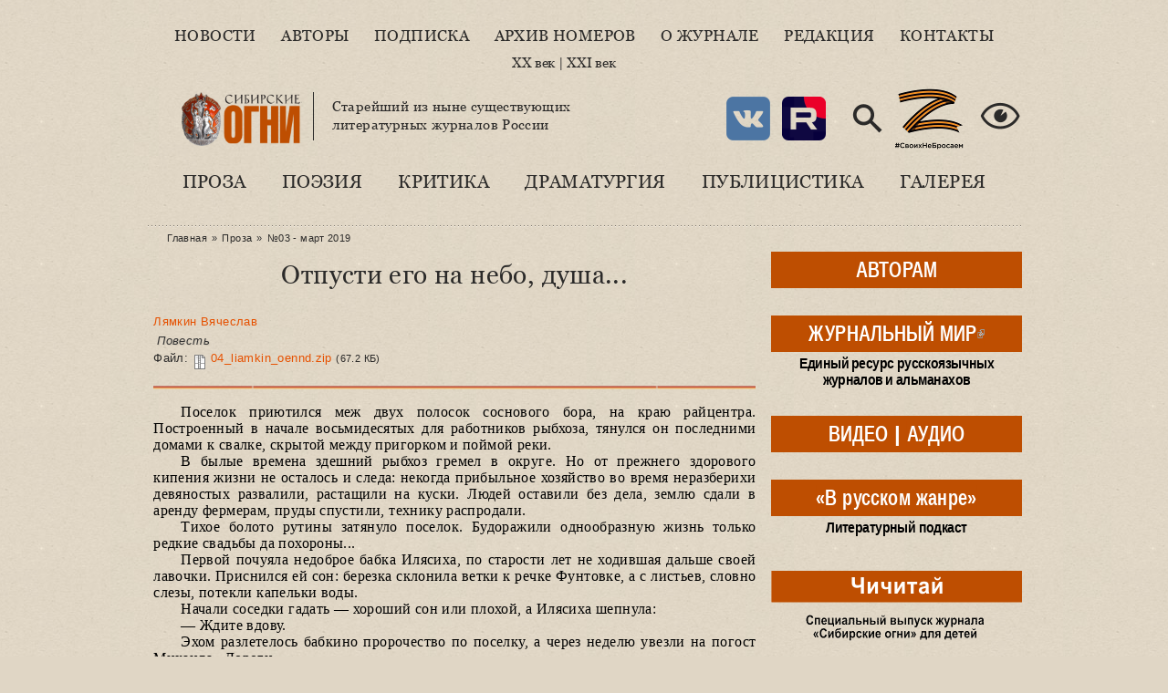

--- FILE ---
content_type: text/html; charset=utf-8
request_url: https://www.sibogni.ru/content/otpusti-ego-na-nebo-dusha
body_size: 69641
content:
<!DOCTYPE html PUBLIC "-//W3C//DTD XHTML+RDFa 1.0//EN"
  "http://www.w3.org/MarkUp/DTD/xhtml-rdfa-1.dtd">
<html lang="ru" xmlns="http://www.w3.org/1999/xhtml" xml:lang="ru" version="XHTML+RDFa 1.0" dir="ltr"
  >

<head profile="http://www.w3.org/1999/xhtml/vocab">
  <meta http-equiv="Content-Type" content="text/html; charset=utf-8" />
<meta name="Generator" content="Drupal 7 (http://drupal.org)" />
<link rel="canonical" href="/content/otpusti-ego-na-nebo-dusha" />
<link rel="shortlink" href="/node/9896" />
<link rel="shortcut icon" href="https://www.sibogni.ru/sites/default/files/favicon.ico" type="image/vnd.microsoft.icon" />
<link rel="apple-touch-icon" sizes="120x120" href="https://www.sibogni.ru/sites/all/themes/basic/images/apple-touch-icon-120.png" />
<link rel="apple-touch-icon" sizes="152x152" href="https://www.sibogni.ru/sites/all/themes/basic/images/apple-touch-icon-152.png" />
<link rel="apple-touch-icon" sizes="167x167" href="https://www.sibogni.ru/sites/all/themes/basic/images/apple-touch-icon-167.png" />
<link rel="apple-touch-icon" sizes="180x180" href="https://www.sibogni.ru/sites/all/themes/basic/images/apple-touch-icon-180.png" />
  <title>Отпусти его на небо, душа... | Литературный журнал «Сибирские огни»</title>
  <link type="text/css" rel="stylesheet" href="https://www.sibogni.ru/sites/default/files/css/css_xE-rWrJf-fncB6ztZfd2huxqgxu4WO-qwma6Xer30m4.css" media="all" />
<link type="text/css" rel="stylesheet" href="https://www.sibogni.ru/sites/default/files/css/css__LeQxW73LSYscb1O__H6f-j_jdAzhZBaesGL19KEB6U.css" media="all" />
<link type="text/css" rel="stylesheet" href="https://www.sibogni.ru/sites/default/files/css/css_SN0G_L1OpDnc3Z9kMCnIcnFIgQHVkL-w8rJW6bjlL0c.css" media="all" />
<link type="text/css" rel="stylesheet" href="https://www.sibogni.ru/sites/default/files/css/css_XbbQUlKKYv1MCm9YQwdbUhh4U0wgFTERjZFsYPOs43A.css" media="all" />
<style type="text/css" media="all">
<!--/*--><![CDATA[/*><!--*/
#backtotop{background:#FFCA5C;}
#backtotop{border-color:#FFCA5C;}
#backtotop:hover{background:#FFC03B;border-color:#FFC03B;}
#backtotop{color:#572c00;}

/*]]>*/-->
</style>
<link type="text/css" rel="stylesheet" href="https://www.sibogni.ru/sites/default/files/css/css_JtnaFbc68fnEoN-tP26_Y9aeqf9PsM8b8D-ltHegaCQ.css" media="all" />
<link type="text/css" rel="stylesheet" href="https://www.sibogni.ru/sites/default/files/css/css_mDxCF8ImVBb6oiL7Rq6KarwvxmvDV5PjnhYNE29pt_0.css" media="print" />
  <script type="text/javascript" src="//ajax.googleapis.com/ajax/libs/jquery/2.2.4/jquery.min.js"></script>
<script type="text/javascript">
<!--//--><![CDATA[//><!--
window.jQuery || document.write("<script src='/sites/all/modules/jquery_update/replace/jquery/2.2/jquery.min.js'>\x3C/script>")
//--><!]]>
</script>
<script type="text/javascript" src="https://www.sibogni.ru/sites/default/files/js/js_GOikDsJOX04Aww72M-XK1hkq4qiL_1XgGsRdkL0XlDo.js"></script>
<script type="text/javascript" src="//ajax.googleapis.com/ajax/libs/jqueryui/1.10.2/jquery-ui.min.js"></script>
<script type="text/javascript">
<!--//--><![CDATA[//><!--
window.jQuery.ui || document.write("<script src='/sites/all/modules/jquery_update/replace/ui/ui/minified/jquery-ui.min.js'>\x3C/script>")
//--><!]]>
</script>
<script type="text/javascript" src="https://www.sibogni.ru/sites/default/files/js/js_WwwX68M9x5gJGdauMeCoSQxOzb1Ebju-30k5FFWQeH0.js"></script>
<script type="text/javascript" src="https://www.sibogni.ru/sites/default/files/js/js_LE-1hE_MkiBHcR5Gq1YPQd2F6EdFrp3U3-AFF22zZSQ.js"></script>
<script type="text/javascript" src="https://www.sibogni.ru/sites/default/files/js/js_nwab-trquV2rHQfxaKnWhUp5B_-nWGYk9xwg3FEC7Sk.js"></script>
<script type="text/javascript">
<!--//--><![CDATA[//><!--
jQuery(document).ready(function () { 
				jQuery(".node a.colorbox[title]").once(function() { 
					var el = jQuery(this); 
					var cb = el.data("cbox-img-attrs"); 
					if (!cb || cb.title === "" || el.closest(".node-album.node-teaser").length) return; 
					var label = jQuery("<span></span>").text(el.attr("title")); 
					el.append(label).addClass("balanced"); 
					balanceText(label[0]); 
				});
				jQuery(document).ready(function () { 
					jQuery("h1.title, .author-info .publ-type, .img-with-caption .caption, .colorbox-title span, #sidebar-first h2.block-title a").once(function() { 
						balanceText(this) 
					}); 
				});
			});
//--><!]]>
</script>
<script type="text/javascript" src="https://www.sibogni.ru/sites/default/files/js/js_SDJDTIERN7xg0rD7ziuuf1AdDpd1gQYHQzIzlcxHsRI.js"></script>
<script type="text/javascript" src="https://www.sibogni.ru/sites/default/files/js/js_lRu09zCUAZkbm5RrRj-GWOz8e0YXvHoHrViJEOwYdHg.js"></script>
<script type="text/javascript">
<!--//--><![CDATA[//><!--
jQuery.extend(Drupal.settings, {"basePath":"\/","pathPrefix":"","setHasJsCookie":0,"ajaxPageState":{"theme":"basic_new","theme_token":"SGuV4M_TdToyxDGXQo_NZyDtXsy_BoPgO0E9c1YmbCI","js":{"\/\/ajax.googleapis.com\/ajax\/libs\/jquery\/2.2.4\/jquery.min.js":1,"0":1,"misc\/jquery-extend-3.4.0.js":1,"misc\/jquery-html-prefilter-3.5.0-backport.js":1,"misc\/jquery.once.js":1,"misc\/drupal.js":1,"sites\/all\/modules\/jquery_update\/js\/jquery_browser.js":1,"\/\/ajax.googleapis.com\/ajax\/libs\/jqueryui\/1.10.2\/jquery-ui.min.js":1,"1":1,"sites\/all\/modules\/jquery_update\/replace\/ui\/external\/jquery.cookie.js":1,"misc\/form-single-submit.js":1,"sites\/all\/modules\/entityreference\/js\/entityreference.js":1,"sites\/all\/modules\/scroll_to_destination_anchors\/scroll_to_destination_anchors.js":1,"sites\/all\/modules\/vall\/js\/jquery.hypher.js":1,"sites\/all\/modules\/vall\/js\/ru.js":1,"sites\/all\/modules\/vall\/js\/vall.js":1,"sites\/all\/modules\/back_to_top\/js\/back_to_top.js":1,"public:\/\/languages\/ru_h59d0aqCFCb-E_KvHNDL1qhUXapmDPFrI4fMJO-3img.js":1,"sites\/all\/modules\/behavior_weights\/behavior_weights.js":1,"sites\/all\/libraries\/bootstrap\/js\/bootstrap.min.js":1,"sites\/all\/libraries\/colorbox\/jquery.colorbox-min.js":1,"sites\/all\/libraries\/DOMPurify\/purify.min.js":1,"sites\/all\/modules\/colorbox\/js\/colorbox.js":1,"sites\/all\/modules\/colorbox\/styles\/stockholmsyndrome\/colorbox_style.js":1,"sites\/all\/modules\/colorbox\/js\/colorbox_load.js":1,"sites\/all\/modules\/colorbox\/js\/colorbox_inline.js":1,"sites\/all\/modules\/nodeviewcount\/theme\/js\/nodeviewcount.js":1,"sites\/all\/themes\/basic\/js\/mincult-banners.js":1,"sites\/all\/modules\/yashare\/js\/yashare.async.js":1,"sites\/all\/themes\/basic\/js\/balancetext.min.js":1,"2":1,"sites\/all\/modules\/extlink\/js\/extlink.js":1,"sites\/all\/modules\/yashare\/js\/yashare.standard.js":1,"sites\/all\/themes\/basic\/js\/details-shim.min.js":1,"sites\/all\/themes\/basic\/js\/effects.js":1,"sites\/all\/themes\/basic_new\/..\/basic\/js\/details-shim.min.js":1,"sites\/all\/themes\/basic_new\/..\/basic\/js\/effects.js":1},"css":{"modules\/system\/system.base.css":1,"modules\/system\/system.menus.css":1,"modules\/system\/system.messages.css":1,"modules\/system\/system.theme.css":1,"misc\/ui\/jquery.ui.core.css":1,"misc\/ui\/jquery.ui.theme.css":1,"sites\/all\/modules\/simplenews\/simplenews.css":1,"modules\/field\/theme\/field.css":1,"modules\/node\/node.css":1,"modules\/search\/search.css":1,"modules\/user\/user.css":1,"sites\/all\/modules\/visually_impaired_module\/css\/visually_impaired_module.css":1,"sites\/all\/modules\/youtube\/css\/youtube.css":1,"sites\/all\/modules\/extlink\/css\/extlink.css":1,"sites\/all\/modules\/views\/css\/views.css":1,"sites\/all\/modules\/back_to_top\/css\/back_to_top_text.css":1,"sites\/all\/themes\/basic\/css\/tabs.css":1,"sites\/all\/libraries\/bootstrap\/css\/bootstrap.min.css":1,"sites\/all\/libraries\/bootstrap\/css\/bootstrap-theme.min.css":1,"sites\/all\/modules\/colorbox\/styles\/stockholmsyndrome\/colorbox_style.css":1,"sites\/all\/modules\/ctools\/css\/ctools.css":1,"0":1,"1":1,"2":1,"3":1,"sites\/all\/themes\/basic\/css\/default.css":1,"sites\/all\/themes\/basic\/css\/layout.css":1,"sites\/all\/themes\/basic\/css\/style.css":1,"sites\/all\/themes\/basic\/css\/jplayer_so.css":1,"sites\/all\/themes\/basic\/css\/details-shim.min.css":1,"sites\/all\/themes\/basic_new\/..\/basic\/css\/default.css":1,"sites\/all\/themes\/basic_new\/..\/basic\/css\/layout.css":1,"sites\/all\/themes\/basic_new\/..\/basic\/css\/style.css":1,"sites\/all\/themes\/basic_new\/css\/new-style.css":1,"sites\/all\/themes\/basic_new\/fonts\/Georgia\/stylesheet.css":1,"sites\/all\/themes\/basic_new\/..\/basic\/css\/jplayer_so.css":1,"sites\/all\/themes\/basic_new\/..\/basic\/css\/details-shim.min.css":1,"sites\/all\/themes\/basic\/css\/print.css":1,"sites\/all\/themes\/basic_new\/..\/basic\/css\/print.css":1}},"colorbox":{"transition":"elastic","speed":"400","opacity":"0.70","slideshow":false,"slideshowAuto":true,"slideshowSpeed":"2500","slideshowStart":"start slideshow","slideshowStop":"stop slideshow","current":"{current} \u0438\u0437 {total}","previous":"\u00ab \u041f\u0440\u0435\u0434.","next":"\u0421\u043b\u0435\u0434. \u00bb","close":"\u0417\u0430\u043a\u0440.","overlayClose":true,"returnFocus":true,"maxWidth":"100%","maxHeight":"100%","initialWidth":"300","initialHeight":"250","fixed":true,"scrolling":true,"mobiledetect":true,"mobiledevicewidth":"480px","file_public_path":"\/sites\/default\/files","specificPagesDefaultValue":"admin*\nimagebrowser*\nimg_assist*\nimce*\nnode\/add\/*\nnode\/*\/edit\nprint\/*\nprintpdf\/*\nsystem\/ajax\nsystem\/ajax\/*"},"nodeviewcount":{"nodeviewcount_path":"nodeviewcount","nodeviewcount_nid":"9896","nodeviewcount_uid":0},"back_to_top":{"back_to_top_button_trigger":"200","back_to_top_button_text":"\u041d\u0430\u0432\u0435\u0440\u0445","#attached":{"library":[["system","ui"]]}},"urlIsAjaxTrusted":{"\/news\/teper-za-vse-100-let%26post%3D-88390179_20497?page=55":true},"yashare":{"yashare-widget-1769494502":{"element":"yashare-widget-1769494502","l10n":"ru","theme":"dark","link":"https:\/\/www.sibogni.ru\/content\/otpusti-ego-na-nebo-dusha","title":"\u041e\u0442\u043f\u0443\u0441\u0442\u0438 \u0435\u0433\u043e \u043d\u0430 \u043d\u0435\u0431\u043e, \u0434\u0443\u0448\u0430... | \u041b\u0438\u0442\u0435\u0440\u0430\u0442\u0443\u0440\u043d\u044b\u0439 \u0436\u0443\u0440\u043d\u0430\u043b \u00ab\u0421\u0438\u0431\u0438\u0440\u0441\u043a\u0438\u0435 \u043e\u0433\u043d\u0438\u00bb","image":"https:\/\/www.sibogni.ru\/sites\/default\/files\/logo_zp.png","elementStyle":{"text":"","type":"link","border":0,"linkUnderline":0,"linkIcon":0,"quickServices":["vkontakte","lj","odnoklassniki"]},"popupStyle":{"blocks":["vkontakte","lj","odnoklassniki","yaru"],"copyPasteField":1,"codeForBlog":"\u003Ca href=\u0022https:\/\/www.sibogni.ru\/content\/otpusti-ego-na-nebo-dusha\u0022 title=\u0022\u041e\u0442\u043f\u0443\u0441\u0442\u0438 \u0435\u0433\u043e \u043d\u0430 \u043d\u0435\u0431\u043e, \u0434\u0443\u0448\u0430... | \u041b\u0438\u0442\u0435\u0440\u0430\u0442\u0443\u0440\u043d\u044b\u0439 \u0436\u0443\u0440\u043d\u0430\u043b \u00ab\u0421\u0438\u0431\u0438\u0440\u0441\u043a\u0438\u0435 \u043e\u0433\u043d\u0438\u00bb\u0022 target=\u0022_blank\u0022\u003E\u041e\u0442\u043f\u0443\u0441\u0442\u0438 \u0435\u0433\u043e \u043d\u0430 \u043d\u0435\u0431\u043e, \u0434\u0443\u0448\u0430... | \u041b\u0438\u0442\u0435\u0440\u0430\u0442\u0443\u0440\u043d\u044b\u0439 \u0436\u0443\u0440\u043d\u0430\u043b \u00ab\u0421\u0438\u0431\u0438\u0440\u0441\u043a\u0438\u0435 \u043e\u0433\u043d\u0438\u00bb\u003C\/a\u003E"}}},"extlink":{"extTarget":"_blank","extClass":"ext","extLabel":"(\u0432\u043d\u0435\u0448\u043d\u044f\u044f \u0441\u0441\u044b\u043b\u043a\u0430)","extImgClass":0,"extIconPlacement":0,"extSubdomains":1,"extExclude":"","extInclude":"(files\\\/pdf\\\/.+\\.pdf)|(files\\\/docs\\\/.+\\.pdf)|(banners\\\/.+\\.pdf)|(user\\\/[0-9]+\\\/contact)|(sites\\\/default\\\/files\\\/raspisanie\\.\\w{2,4})","extCssExclude":"","extCssExplicit":"","extAlert":0,"extAlertText":"This link will take you to an external web site.","mailtoClass":"mailto","mailtoLabel":"(\u0441\u0441\u044b\u043b\u043a\u0430 \u0434\u043b\u044f \u043e\u0442\u043f\u0440\u0430\u0432\u043a\u0438 email)","extUseFontAwesome":0}});
//--><!]]>
</script>
</head>
<body class="html not-front not-logged-in two-sidebars page-node page-node- page-node-9896 node-type-publication" >
  <div id="skip">
    <a href="#main-menu">Перейти к навигации</a>
  </div>
    <div class="topline"></div>
<div id="page" class="page">    


  <!-- ______________________ HEADER _______________________ -->
  

  <div id="header">


    
    <div class="clearfix">
              <div id="header-region">
            <div class="region region-header">
    <div id="block-menu-menu-new-main-menu" class="block block-menu block-odd first clearfix">
  <div class="block-inner">

                		
		<div class="content" >
		  <ul class="menu"><li class="first leaf id- mid-4942"><a href="/news" title="">Новости</a></li>
<li class="leaf id- mid-4943"><a href="/authors" title="">Авторы</a></li>
<li class="leaf id- mid-4944"><a href="/content/podpiska-i-prodazha" title="">Подписка</a></li>
<li class="leaf id- mid-4945"><a href="/magazines" title="">Архив номеров</a></li>
<li class="leaf id- mid-4946"><a href="/content/o-zhurnale-sibirskie-ogni" title="">О журнале</a></li>
<li class="leaf id- mid-4947"><a href="/content/redakciya" title="">Редакция</a></li>
<li class="last leaf id- mid-4948"><a href="/contact" title="">Контакты</a></li>
</ul>		</div>

  </div>
</div> <!-- /block-inner /block --><div id="block-block-38" class="block block-block block-even clearfix">
  <div class="block-inner">

                		
		<div class="content" >
		  <div>&nbsp;</div>
<div><a href="/archive" title="С первого номера…">XX век</a> | <a href="/magazines" title="Свежие выпуски журнала">XXI век</a></div>
<div>&nbsp;</div>		</div>

  </div>
</div> <!-- /block-inner /block --><div id="block-delta_blocks-logo" class="block block-delta-blocks block-odd clearfix">
  <div class="block-inner">

                		
		<div class="content" >
		  <div class="logo-img"><a href="/" id="logo" title="Вернуться на главную: Литературный журнал «Сибирские огни»"><img src="/sites/default/files/logo_zp.png" alt="Литературный журнал «Сибирские огни»" /></a></div>		</div>

  </div>
</div> <!-- /block-inner /block --><div id="block-block-29" class="block block-block block-even clearfix">
  <div class="block-inner">

                		
		<div class="content" >
		  <p>Старейший из ныне существующих<br />литературных журналов России</p>
		</div>

  </div>
</div> <!-- /block-inner /block --><div id="block-visually_impaired_module-visually_impaired_block1" class="block block-visually-impaired-module block-odd clearfix">
  <div class="block-inner">

                		
		<div class="content" >
		  <form action="/news/teper-za-vse-100-let%26post%3D-88390179_20497?page=55" method="post" id="visually-impaired-module-create-form1" accept-charset="UTF-8"><div><input itemprop="copy" class="vi-special-block-image form-submit" title="Версия для слабовидящих" type="submit" id="edit-visually-impaired-block" name="op" value="Visually impaired site version" /><input type="hidden" name="form_build_id" value="form-asAte7WGHShqEGsQ2EwnCqPimnfEN1XRiOiHXKDqNlk" />
<input type="hidden" name="form_id" value="visually_impaired_module_create_form1" />
</div></form>		</div>

  </div>
</div> <!-- /block-inner /block --><div id="block-block-31" class="block block-block block-even clearfix">
  <div class="block-inner">

                		
		<div class="content" >
		  <style>
.vi-special-block-image {
  background-image: url(/sites/all/themes/basic_new/images/ico-eye-384-16.png) !important;
  background-size: 48px;
  width: 48px;
  height: 48px;
  box-shadow: none;
}
#block-visually_impaired_module-visually_impaired_block1 {
  float: right;
  margin-top: 2em;
}
</style>

<div class="sn-buttons">
  <a href="https://vk.com/sibogni" title="Мы ВКонтакте" target="_blank" rel="noopener noreferrer"><img src="https://www.sibogni.ru/sites/all/themes/basic_new/images/ico-vk-192.png" width="48" height="48" alt="VK" /></a></div>
<div class="sn-buttons">
  <a href="https://rutube.ru/channel/47778722/" title="Мы в Rutube" target="_blank" rel="noopener noreferrer"><img src="https://www.sibogni.ru/sites/all/themes/basic_new/images/ico-rutube-192.png" width="48" height="48" alt="Rutube" /></a></div>
<div class="search-button">
  <a href="/search/node/" title="Поиск по сайту"><img src="https://www.sibogni.ru/sites/all/themes/basic_new/images/ico-search-384-16.png" width="48" height="48" alt="Поиск по сайту" /></a></div>
<div class="z-sbornik">
  <a href="/content/sbornik-z-budem-zhit" title="Сборник Z «Будем жить!»"><img src="https://www.sibogni.ru/sites/all/themes/basic_new/images/z.png" width="80" height="68" alt="Z" /></a></div>		</div>

  </div>
</div> <!-- /block-inner /block --><div id="block-menu-menu-new-rubric-menu" class="block block-menu block-odd last clearfix">
  <div class="block-inner">

                		
		<div class="content" >
		  <ul class="menu"><li class="first leaf id- mid-4950"><a href="/kategoriya/proza" title="">Проза</a></li>
<li class="leaf id- mid-4951"><a href="/kategoriya/poeziya" title="">Поэзия</a></li>
<li class="leaf id- mid-4952"><a href="/kategoriya/kritika" title="">Критика</a></li>
<li class="leaf id- mid-4953"><a href="/kategoriya/dramaturgiya" title="">Драматургия</a></li>
<li class="leaf id- mid-4954"><a href="/kategoriya/publicistika" title="">Публицистика</a></li>
<li class="last leaf id- mid-4955"><a href="/kategoriya/kartinnaya-galereya-sibirskih-ogney" title="">Галерея</a></li>
</ul>		</div>

  </div>
</div> <!-- /block-inner /block -->  </div>
        </div>
          
        
       <div id="headerright">
                </div>
    </div>
  </div> <!-- /header -->

  <div id="main-wrapper" class="clearfix">

    <div id="sidebars-right" class="clearfix">

      
              <div id="sidebar-first" class="column sidebar first">
          <div id="sidebar-first-inner" class="inner">
              <div class="region region-sidebar-first">
    <div id="block-block-35" class="block block-block block-odd first clearfix">
  <div class="block-inner">

                		
		<div class="content" >
		  <div class="rubric-btn">
  <div class="btn-label"><a href="/avtoram" title="Важная информация для ознакомления перед отправкой рукописи">АВТОРАМ</a></div>
  <div class="btn-hint"></div>
</div>		</div>

  </div>
</div> <!-- /block-inner /block --><div id="block-block-34" class="block block-block block-even clearfix">
  <div class="block-inner">

                		
		<div class="content" >
		  <div class="rubric-btn">
  <div class="btn-label"><a href="https://www.zhurmir.ru" title="Посетить «Журнальный мир»">ЖУРНАЛЬНЫЙ МИР</a></div>
  <div class="btn-hint">Единый ресурс русскоязычных журналов и альманахов</div>
</div>		</div>

  </div>
</div> <!-- /block-inner /block --><div id="block-block-36" class="block block-block block-odd clearfix">
  <div class="block-inner">

                		
		<div class="content" >
		  <div class="rubric-btn">
  <div class="btn-label"><a href="/video" title="Авторское документальное кино">ВИДЕО</a> | <a href="/audio" title="Музыкальные альбомы и выступления писателей в эфире радиостанций">АУДИО</a></div>
  <div class="btn-hint"></div>
</div>		</div>

  </div>
</div> <!-- /block-inner /block --><div id="block-block-45" class="block block-block block-even clearfix">
  <div class="block-inner">

                		
		<div class="content" >
		  <div class="rubric-btn">
  <div class="btn-label"><a href="/content/literaturnyy-podkast-v-russkom-zhanre" title="Литературный подкаст">«В русском жанре»</a></div>
  <div class="btn-hint">Литературный подкаст</div>
</div>		</div>

  </div>
</div> <!-- /block-inner /block --><div id="block-block-47" class="block block-block block-odd clearfix">
  <div class="block-inner">

                		
		<div class="content" >
		  <a href="https://vorobey.sibogni.ru" title="Посетить сайт детского спецвыпуска «Чичитай»" target="_blank"><img src="https://www.sibogni.ru/sites/all/themes/basic_new/images/banner-cheecheethai.gif" width="275" height="93" alt="«Чичитай»" /></a>		</div>

  </div>
</div> <!-- /block-inner /block --><div id="block-block-12" class="block block-block block-even clearfix">
  <div class="block-inner">

                <h2 class="block-title"><a href="/biblioteka" class="block-title-link" title="Рубрика «Библиотека»">Библиотека</a></h2>
          		
		<div class="content" >
		  <div class="media-list">
  <div><img class="file-icon" alt="application/pdf" title="Вложение: файл Adobe Acrobat (PDF)" src="/modules/file/icons/application-pdf.png" /><a href="/content/specialnyy-vypusk-posvyashchennyy-godu-semi-2024" class="media-hint-announce" title="Дорогой читатель! Специальный выпуск нашего журнала посвящен Году семьи. Не случайно, выпуск открывает «Повесть о Петре и Февронии». История этой благочестивой пары и спустя столетия продолжает вдохновлять всех, для кого важны темы «семейственности», духовных традиций, связи поколений, всего, что связано со словом «…">Специальный выпуск, посвященный Году семьи (2024)</a></div><div><img class="file-icon" alt="application/pdf" title="Вложение: файл Adobe Acrobat (PDF)" src="/modules/file/icons/application-pdf.png" /><a href="/content/idu-na-grozu-2024" class="media-hint-announce" title="ИДУ НА ГРОЗУ. Сборник очерков. (Библиотека журнала «Сибирские огни»). — Новосибирск : Новосибирский издательский дом, 2024. — 288 с. Знак информационной продукции 16+ Сборник составили очерки, ставшие финалистами премии «Иду на грозу». В оформлении обложки использована картина Тимура Гуляева.">«Иду на грозу» (2024)</a></div><div><img class="file-icon" alt="application/pdf" title="Вложение: файл Adobe Acrobat (PDF)" src="/modules/file/icons/application-pdf.png" /><a href="/content/ishchite-cel-na-solnechnoy-doroge-specialnyy-vypusk-k-100-letiyu-v-p-kaznacheeva" class="media-hint-announce" title="Дорогой читатель! Специальный выпуск журнала «Сибирские огни» посвящен академику Влаилю Казначееву, которому в 2024 г. исполнилось бы 100 лет. Выдающийся ум, организатор фундаментальной медицинской науки в Сибири и на востоке страны, инициатор создания и первый руководитель Сибирского отделения Российской академии медицинских наук,…">«Ищите цель на солнечной дороге»: специальный выпуск к 100-летию В. П. Казначеева</a></div><div><img class="file-icon" alt="application/pdf" title="Вложение: файл Adobe Acrobat (PDF)" src="/modules/file/icons/application-pdf.png" /><a href="/content/zoloto-salaira-specialnyy-vypusk-posvyashchennyy-maslyaninskomu-rayonu" class="media-hint-announce">«Золото Салаира»: специальный выпуск, посвященный Маслянинскому району</a></div><div><img class="file-icon" alt="application/pdf" title="Вложение: файл Adobe Acrobat (PDF)" src="/modules/file/icons/application-pdf.png" /><a href="/content/gnezdo-poetov-2023" class="media-hint-announce" title="Гнездо поэтов : сборник стихов / составитель В. А. Берязев. — Новосибирск : Новосибирское библиотечное общество, 2023. — 448 с. — (Библиотека сибирской литературы / редакционный совет: В. Г. Деев [и др.]). В поэтический сборник «Гнездо поэтов» вошли произведения талантливых новосибирских авторов, вышедших из…">«Гнездо поэтов» (2023)</a></div></div>
<div class="dalee-link"><a href="/biblioteka#dalee">Читать далее&nbsp;&raquo;</a></div>

		</div>

  </div>
</div> <!-- /block-inner /block --><div id="block-block-9" class="block block-block block-odd clearfix">
  <div class="block-inner">

                <h2 class="block-title"><a href="/za-polyami" class="block-title-link" title="Рубрика «За журнальными полями»">За журнальными полями</a></h2>
          		
		<div class="content" >
		  <div class="media-list">
  <div><img class="file-icon" alt="text/plain" title="Только текст" src="/modules/file/icons/text-plain.png" /><a href="/content/proizvedeniya-finalistov-i-pobediteley-konkursa-provodniki-kultury-dramaturgiya" class="media-hint-announce" title="Молодой талантливый драматург в пьесе «Просто жить» рассказывает о нашем непростом времени на примере одной современной российской семьи. Действие происходит 31 декабря. Желаем всем нашим читателям доброго и светлого, 2026 года. Пусть у вас все будет хорошо! Яна ОРЕХОВА Драматург. Член Союза писателей России. Заместитель председателя СМЛ Кузбасса…">Произведения финалистов и победителей конкурса «Проводники культуры». Драматургия</a></div><div><img class="file-icon" alt="text/plain" title="Только текст" src="/modules/file/icons/text-plain.png" /><a href="/content/proizvedeniya-finalistov-i-pobediteley-konkursa-provodniki-kultury-publicistika-chast-2" class="media-hint-announce" title="Екатерина ГОДВЕР Родилась и живет в Москве. Поэт, прозаик. Лауреат премии «Форпост» в молодежной номинации, всероссийских конкурсов и фестивалей «Северная звезда», «Хрустальный родник», «Верлибр», «Солнечный круг», фестиваля им. Чижевского. Победитель фестиваля «Я только малость объясню в стихе» им. Высоцкого. Стихи публиковались в «Литературной…">Произведения финалистов и победителей конкурса «Проводники культуры». Публицистика. Часть 2</a></div><div><img class="file-icon" alt="text/plain" title="Только текст" src="/modules/file/icons/text-plain.png" /><a href="/content/proizvedeniya-finalistov-i-pobediteley-konkursa-provodniki-kultury-publicistika-chast-1" class="media-hint-announce" title="Продолжаем представлять произведения финалистов и победителей конкурса «Проводники культуры». Сегодня — два публицистических материала: ростовчанки Анны Ковалевой и москвички Екатерины Годвер. Молодые авторы рассказывают о том, что сегодня затрагивает самый болевой нерв нашего общества и литературы. Тексты публикуются в авторской редакции. Анна…">Произведения финалистов и победителей конкурса «Проводники культуры». Публицистика. Часть 1</a></div><div><img class="file-icon" alt="text/plain" title="Только текст" src="/modules/file/icons/text-plain.png" /><a href="/content/proizvedeniya-finalistov-i-pobediteley-konkursa-provodniki-kultury-poeziya-chast-4" class="media-hint-announce" title="Дарья ПИОТРОВСКАЯ Поэт, сценарист, журналист. Родилась в Москве. В 2016 году окончила Литературный институт им. А.М. Горького. Стихи публиковались в журналах «Юность», «Огни Кузбасса», в «Роман-газете» и др. Лауреат форума имени Гумилёва «Осиянное слово», премии «В поисках правды и справедливости», премии «Северная земля». Дипломант Международного…">Произведения финалистов и победителей конкурса «Проводники культуры». Поэзия. Часть 4</a></div><div><img class="file-icon" alt="text/plain" title="Только текст" src="/modules/file/icons/text-plain.png" /><a href="/content/proizvedeniya-finalistov-i-pobediteley-konkursa-provodniki-kultury-poeziya-chast-3" class="media-hint-announce" title="Елена СОКОЛОВА Поэт, переводчик, победитель и дипломант краевых, всероссийских и международных литературных конкурсов. Публиковалась в Альманахе литературного творчества ОЦ «Сириус», литературно-публицистических журналах «Огни Кубани» и «Краснодар литературный», в «Городской афише» (г. Краснодар), молодежном журнале «Наследник», Межрегиональном…">Произведения финалистов и победителей конкурса «Проводники культуры». Поэзия. Часть 3</a></div></div>
<div class="dalee-link"><a href="/za-polyami#dalee">Читать далее&nbsp;&raquo;</a></div>		</div>

  </div>
</div> <!-- /block-inner /block --><div id="block-block-25" class="block block-block block-even clearfix">
  <div class="block-inner">

                <h2 class="block-title"><a href="/iz-sunduka-s-savchenko" class="block-title-link" title="Рубрика «Из сундука Станислава Савченко»">Из сундука Станислава Савченко</a></h2>
          		
		<div class="content" >
		  <div class="media-list">
  <div><img class="file-icon" alt="image/jpeg" title="Вложение: 5 фотографий" src="/modules/file/icons/image-x-generic.png" /><a href="/content/pravila-ezdy-na-velosipede" class="media-hint-announce" title="Весна!.. Снова, как и в прошлом году, и мимо, и в лоб нам, пешеходам, будут лететь электросамокаты — изобретение XXI века. Называются они очень мило и красиво: СИМ —средства индивидуальной мобильности. В 2023 году были приняты новые правила, но изменений по сравнению с 2022 годом я не заметил и не был сбит несколько раз этим самым СИМ…">Правила езды на велосипеде</a></div><div><img class="file-icon" alt="image/jpeg" title="Вложение: 16 фотографий" src="/modules/file/icons/image-x-generic.png" /><a href="/content/velikiy-sibirskiy-put-otkrytki" class="media-hint-announce" title="Филокартисты, как и библиофилы, собирающие прижизненные издания авторов, коллекционируют открытки, вышедшие во время происходивших событий. В их числе открытки времени строительства Транссибирской железнодорожной магистрали, или Великого сибирского пути. Все, что касается Транссиба, представляет особый интерес для коллекционеров, живущих за Уралом…">Великий сибирский путь. Открытки</a></div><div><img class="file-icon" alt="image/jpeg" title="Вложение: 4 фотографии" src="/modules/file/icons/image-x-generic.png" /><a href="/content/sergey-esenin-rzhanye-koni-nevyshedshaya-kniga" class="media-hint-announce" title="Увлечение Есениным я пережил в подростковом возрасте. Знал наизусть не меньше полусотни стихотворений, цитировал есенинские строчки к месту и не к месту и удивлялся, почему о нем говорят так мало в школе… Ведь в 1961 году вышло вполне официальное тиражное пятитомное собрание сочинений, которое я и читал. Потом наступило время чтения стихов…">Сергей Есенин «Ржаные кони». Невышедшая книга</a></div><div><img class="file-icon" alt="image/jpeg" title="Вложение: 5 фотографий" src="/modules/file/icons/image-x-generic.png" /><a href="/content/osip-mandelshtam-i-druzhba-narodov" class="media-hint-announce" title="Я профессиональный пессимист. Никого не призываю следовать моему примеру, но мне пессимизм помогал жить в нашей стране. Пессимистические варианты будущего часто оправдывались, чем я в душе гордился, а если не оправдывались — так это же прекрасно! Жить становилось лучше и веселее! С пессимизмом связана и моя любовь к русской поэзии, которую в…">Осип Мандельштам и дружба народов</a></div><div><img class="file-icon" alt="image/jpeg" title="Вложение: 15 фотографий" src="/modules/file/icons/image-x-generic.png" /><a href="/content/novogodnie-i-rozhdestvenskie-otkrytki-raznyh-let" class="media-hint-announce" title="Поздравляю всех читателей «Сибирских огней» с Новым Годом и Рождеством Христовым! Я тоже получил поздравление («душевное письмо») от интернет-портала Mail.Ru: «Если этот год показался Вам сложным, Вам не показалось». Ну что, спасибо за откровенность. Сегодня такие поздравления тысячами рассылаются одним нажатием…">Новогодние и рождественские открытки разных лет</a></div></div>
<div class="dalee-link"><a href="/iz-sunduka-s-savchenko#dalee">Читать далее&nbsp;&raquo;</a></div>		</div>

  </div>
</div> <!-- /block-inner /block --><div id="block-block-18" class="block block-block block-odd clearfix">
  <div class="block-inner">

                <h2 class="block-title"><a href="/kultpohod-ot-skazhi" class="block-title-link" title="Рубрика «Культпоход» от «СКаЖи» — Союза культурных журналистов">Культпоход от СКаЖи</a></h2>
          		
		<div class="content" >
		  <div class="media-list">
  <div><img class="file-icon" alt="text/plain" title="Только текст" src="/modules/file/icons/text-plain.png" /><a href="/content/frau-realistichnaya-skazka" class="media-hint-announce" title="В кинотеатре «Победа» идет фильм «Фрау», который представила режиссер и сценарист Любовь Мульменко. Создатели назвали картину современной сказкой, а зрители единодушно отметили в ней «реализм и достоверность». «Фрау» – история о том, как рыцарь наших дней (увлеченный «Легендой об…">«Фрау»: реалистичная сказка</a></div><div><img class="file-icon" alt="🎥" title="Вложение: 1 видеоролик YouTube" src="/modules/file/icons/video-x-generic.png" /><a href="/content/ogon-k-vserossiyskoy-premere-filma-anny-yanovskoy" class="media-hint-announce" title="Хорошо, что есть вещи, которых ждешь как чуда. И неизменно волнуешься: а вдруг не свершится, не сбудется? И, если свершилось, удивляешься всякий раз по-детски. К Сошествию Благодатного Огня – можно ли привыкнуть? А можно ли не испытать ответного волнения, нечаянно соприкоснувшись с настоящим искусством? В 2022 году режиссер Анна Яновская…">«Огонь». К всероссийской премьере фильма Анны Яновской</a></div><div><img class="file-icon" alt="text/plain" title="Только текст" src="/modules/file/icons/text-plain.png" /><a href="/content/syn-v-cherno-beloy-gamme" class="media-hint-announce" title="Спектакль «Красного факела» «Сын» по пьесе модного французского драматурга получился не по-современному обыденным. И это хорошо. Пьесу Флориана Зеллера поставил санкт-петербургский режиссер Алексей Слюсарчук. Зеллер считается одним из самых ярких молодых драматургов нашего времени. Между прочим, лауреат «Оскара…">«Сын» в черно-белой гамме</a></div><div><img class="file-icon" alt="image/jpeg" title="Вложение: 7 фотографий" src="/modules/file/icons/image-x-generic.png" /><a href="/content/dom-hochesh-snimatsya-v-kino" class="media-hint-announce" title="24 октября в арт-пространстве Новосибирской областной научной библиотеки «Дом да Винчи» состоялась читка пьесы Наталии Дмитриевой «Г+Т+Н=Дом» , которая была опубликована в сентябрьском выпуске «Сибирских огней» за 2022 год. Наталия Дмитриева — обозреватель газеты «Ведомости» и театральный…">Дом, хочешь сниматься в кино?</a></div><div><img class="file-icon" alt="text/plain" title="Только текст" src="/modules/file/icons/text-plain.png" /><a href="/content/vostochnye-knigoizdateli-interesuyutsya-rossiyskoy-prozoy" class="media-hint-announce" title="В ГПНТБ СО РАН прошел Азиатский научно-культурный онлайн-форум. На нем обсудили проблему «экспорта» российской литературы на Восток. Азиатские книгоиздатели уверяют, что им интересны современные российские авторы, но информации о них слишком мало. Форум прошел в Новосибирске по инициативе фонда «АРТ-дивизион» при поддержке…">Восточные книгоиздатели интересуются российской прозой</a></div></div>
<div class="dalee-link"><a href="/kultpohod-ot-skazhi#dalee">Читать далее&nbsp;&raquo;</a></div>		</div>

  </div>
</div> <!-- /block-inner /block --><div id="block-views-publication-block_1" class="block block-views block-even clearfix">
  <div class="block-inner">

                		
		<div class="content" >
		  <div class="view view-publication view-id-publication view-display-id-block_1 view-dom-id-cd6874047b48d8dc79fdffcbc197dc9d">
        
  
  
      <div class="view-content">
        <h3><a href="/kategoriya/literaturnyy-arhiv">Литературный архив</a></h3>
    <div class="views-row views-row-1 views-row-odd views-row-first clearfix">
      
  <div class="views-field views-field-php-1">        <span class="field-content"><a href="/content/otbleski" title="Жалобная книга Если честно , даже не знаю — имеет ли это воспоминание о давнем времени отношение к литературе ... Скорее всего , не имеет . Но все - таки рискну , потому как речь идет о книге ненаписанной и будет ли она когда - нибудь написана — неизвестно . Наверное , не будет . ... Мне двенадцать лет , и на целый день , долгий - долгий июльский...">Щукин Михаил. Отблески</a></span>  </div>  </div>
    <div class="views-row views-row-2 views-row-even clearfix">
      
  <div class="views-field views-field-php-1">        <span class="field-content"><a href="/content/zhizn-beskonechnaya" title="Никто из нас не мог подумать, что будем печатать тексты Щукина в рубрике «Литературный архив». Казалось, это дело следующего поколения. Увы, его писательская биография прервалась буквально на полуслове. Остался незаконченным роман «Летящая изба»   1 , а цикл прозаических миниатюр «Отблески» только начат, автор написал едва ли десятую часть того,...">Алексеев Владимир, Байбородин Анатолий, Владимиров Сергей, Горшенин Алексей, Короткова Наталья, Михеенков Сергей, Шалин Анатолий, Шамов Владимир, Косарев Михаил. «Жизнь бесконечная...». Памяти писателя Михаила Щукина</a></span>  </div>  </div>
    <div class="views-row views-row-3 views-row-odd clearfix">
      
  <div class="views-field views-field-php-1">        <span class="field-content"><a href="/content/tantalovy-konyushni" title="...Он сразу обращал на себя внимание: крепкого телосложения, выше среднего роста, с густой темной шевелюрой. Настоящий коренной сибиряк. Мы, такие же, как и он, студенты Литинститута, быстро почувствовали силу его личности и легко отдали ему право на лидерство. Он не злоупотреблял этим: был доброжелателен и терпим в спорах, но на семинарах в...">Комраков Геннадий. Танталовы конюшни. Рассказ</a></span>  </div>  </div>
    <div class="views-row views-row-4 views-row-even clearfix">
      
  <div class="views-field views-field-php-1">        <span class="field-content"><a href="/content/sochtemsya-gorem" title="Елизавету Константиновну Стюарт нет нужды представлять нашим читателям : ее имя хорошо известно всем , кто хоть немного знаком с историей сибирской литературы . К началу Великой Отечественной войны она была уже довольно известной детской поэтессой , автором шести книг , изданных в Новосибирске и Омске . В военные годы будут изданы еще две книжки...">Стюарт Елизавета. Сочтемся горем</a></span>  </div>  </div>
    <div class="views-row views-row-5 views-row-odd views-row-last clearfix">
      
  <div class="views-field views-field-php-1">        <span class="field-content"><a href="/content/konstantinopolskiy-dnevnik-0" title="1 Ресторан «Яр» Ресторан , помещавшийся на Grande Péra 2 , в доме , принадлежавшем англиканской церкви , держали какие - то керченские евреи , вывезшие при эвакуации , во - первых , восемь мешков крымских денег с подписью Винавера 3 и , во - вторых , множество слегка отвердевших стамболиевских папирос 4 . Как известно , деньги , табак и...">Сургучёв Илья. Константинопольский дневник. Окончание. Подготовка текста, комментарии и публикация: Александр Фокин</a></span>  </div>  </div>
    </div>
  
  
  
  
      <div class="view-footer">
      
<div class="dalee-link"><a href="/kategoriya/literaturnyy-arhiv?year=2024#dalee">Читать далее&nbsp;&raquo;</a></div>
    </div>
  
  
</div>		</div>

  </div>
</div> <!-- /block-inner /block --><div id="block-block-44" class="block block-block block-odd last clearfix">
  <div class="block-inner">

                <h2 class="block-title"><a href="/mesyaceslov" class="block-title-link" title="Рубрика «Русский месяцеслов Анатолия Байбородина»">Русский месяцеслов Анатолия Байбородина</a></h2>
          		
		<div class="content" >
		  <div class="media-list">
  </div>
		</div>

  </div>
</div> <!-- /block-inner /block -->  </div>
          </div>
        </div>
       <!-- /sidebar-first -->

              <div id="sidebar-second" class="column sidebar second">
          <div id="sidebar-second-inner" class="inner">
              <div class="region region-sidebar-second">
    <div id="block-block-37" class="block block-block block-odd first clearfix">
  <div class="block-inner">

                		
		<div class="content" >
		  <a href="https://mk.nso.ru/" title="Министерство культуры Новосибирской области"><img src="https://www.sibogni.ru/sites/all/themes/basic_new/images/mk_logo.png" width="200" height="64" alt="Министерство культуры Новосибирской области" /></a>		</div>

  </div>
</div> <!-- /block-inner /block --><div id="block-block-27" class="block block-block block-even clearfix">
  <div class="block-inner">

                		
		<div class="content" >
		  <a href="https://85.nso.ru/" title="Открой Новосибирь!"><img src="https://www.sibogni.ru/sites/all/themes/basic/images/novosibir.gif" width="275" height="116" alt="Новосибирь" /></a>		</div>

  </div>
</div> <!-- /block-inner /block --><div id="block-block-46" class="block block-block block-odd clearfix">
  <div class="block-inner">

                		
		<div class="content" >
		  <div><a href="https://mk.nso.ru/page/8180" title="Федеральная программа «Пушкинская карта» в Новосибирской области"><img src="https://www.sibogni.ru/sites/default/files/styles/column/public/banners/pushcard.png" width="275" height="116" alt="Пушкинская карта" /></a></div>		</div>

  </div>
</div> <!-- /block-inner /block --><div id="block-block-19" class="block block-block block-even clearfix">
  <div class="block-inner">

                		
		<div class="content" >
		  <a href="https://grants.culture.ru/" title="Портал «Культура. Гранты России» – это агрегатор сведений о федеральных, региональных, муниципальных и частных грантах для поддержки творческих проектов в области культуры и искусства." alt="Культура. Гранты России"><img title="Портал «Культура. Гранты России» – это агрегатор сведений о федеральных, региональных, муниципальных и частных грантах для поддержки творческих проектов в области культуры и искусства." alt="" style="margin: 1em 0; box-shadow: none;" usemap="#banner_granty_map" src="https://www.sibogni.ru/sites/default/files/styles/column/public/banners/granty-banner-2040x520.png" /></a><a href="https://www.sibogni.ru/sites/default/files/styles/page640/public/banners/granty-banner-2040x520.png" rel="banner_granty_map" class="colorbox colobox-template">Увеличить</a><map name="banner_granty_map">
  <area shape="poly" coords="200,15,250,15,265,0,265,40,200,40,200,15" href="#" title="Увеличить" alt="Карта РФ">
</map>




<div id="obratnaya-svyaz">
<script src='https://pos.gosuslugi.ru/bin/script.min.js'></script> 
<style>
#js-show-iframe-wrapper{position:relative;display:flex;align-items:center;justify-content:center;width:100%;min-width:293px;max-width:100%;background:linear-gradient(138.4deg,#38bafe 26.49%,#2d73bc 79.45%);color:#fff;cursor:pointer}#js-show-iframe-wrapper .pos-banner-fluid *{box-sizing:border-box}#js-show-iframe-wrapper .pos-banner-fluid .pos-banner-btn_2{display:block;width:240px;min-height:56px;font-size:18px;line-height:24px;cursor:pointer;background:#0d4cd3;color:#fff;border:none;border-radius:8px;outline:0}#js-show-iframe-wrapper .pos-banner-fluid .pos-banner-btn_2:hover{background:#1d5deb}#js-show-iframe-wrapper .pos-banner-fluid .pos-banner-btn_2:focus{background:#2a63ad}#js-show-iframe-wrapper .pos-banner-fluid .pos-banner-btn_2:active{background:#2a63ad}@-webkit-keyframes fadeInFromNone{0%{display:none;opacity:0}1%{display:block;opacity:0}100%{display:block;opacity:1}}@keyframes fadeInFromNone{0%{display:none;opacity:0}1%{display:block;opacity:0}100%{display:block;opacity:1}}@font-face{font-family:LatoWebLight;src:url(https://pos.gosuslugi.ru/bin/fonts/Lato/fonts/Lato-Light.woff2) format("woff2"),url(https://pos.gosuslugi.ru/bin/fonts/Lato/fonts/Lato-Light.woff) format("woff"),url(https://pos.gosuslugi.ru/bin/fonts/Lato/fonts/Lato-Light.ttf) format("truetype");font-style:normal;font-weight:400}@font-face{font-family:LatoWeb;src:url(https://pos.gosuslugi.ru/bin/fonts/Lato/fonts/Lato-Regular.woff2) format("woff2"),url(https://pos.gosuslugi.ru/bin/fonts/Lato/fonts/Lato-Regular.woff) format("woff"),url(https://pos.gosuslugi.ru/bin/fonts/Lato/fonts/Lato-Regular.ttf) format("truetype");font-style:normal;font-weight:400}@font-face{font-family:LatoWebBold;src:url(https://pos.gosuslugi.ru/bin/fonts/Lato/fonts/Lato-Bold.woff2) format("woff2"),url(https://pos.gosuslugi.ru/bin/fonts/Lato/fonts/Lato-Bold.woff) format("woff"),url(https://pos.gosuslugi.ru/bin/fonts/Lato/fonts/Lato-Bold.ttf) format("truetype");font-style:normal;font-weight:400}@font-face{font-family:RobotoWebLight;src:url(https://pos.gosuslugi.ru/bin/fonts/Roboto/Roboto-Light.woff2) format("woff2"),url(https://pos.gosuslugi.ru/bin/fonts/Roboto/Roboto-Light.woff) format("woff"),url(https://pos.gosuslugi.ru/bin/fonts/Roboto/Roboto-Light.ttf) format("truetype");font-style:normal;font-weight:400}@font-face{font-family:RobotoWebRegular;src:url(https://pos.gosuslugi.ru/bin/fonts/Roboto/Roboto-Regular.woff2) format("woff2"),url(https://pos.gosuslugi.ru/bin/fonts/Roboto/Roboto-Regular.woff) format("woff"),url(https://pos.gosuslugi.ru/bin/fonts/Roboto/Roboto-Regular.ttf) format("truetype");font-style:normal;font-weight:400}@font-face{font-family:RobotoWebBold;src:url(https://pos.gosuslugi.ru/bin/fonts/Roboto/Roboto-Bold.woff2) format("woff2"),url(https://pos.gosuslugi.ru/bin/fonts/Roboto/Roboto-Bold.woff) format("woff"),url(https://pos.gosuslugi.ru/bin/fonts/Roboto/Roboto-Bold.ttf) format("truetype");font-style:normal;font-weight:400}@font-face{font-family:ScadaWebRegular;src:url(https://pos.gosuslugi.ru/bin/fonts/Scada/Scada-Regular.woff2) format("woff2"),url(https://pos.gosuslugi.ru/bin/fonts/Scada/Scada-Regular.woff) format("woff"),url(https://pos.gosuslugi.ru/bin/fonts/Scada/Scada-Regular.ttf) format("truetype");font-style:normal;font-weight:400}@font-face{font-family:ScadaWebBold;src:url(https://pos.gosuslugi.ru/bin/fonts/Scada/Scada-Bold.woff2) format("woff2"),url(https://pos.gosuslugi.ru/bin/fonts/Scada/Scada-Bold.woff) format("woff"),url(https://pos.gosuslugi.ru/bin/fonts/Scada/Scada-Bold.ttf) format("truetype");font-style:normal;font-weight:400}@font-face{font-family:Geometria;src:url(https://pos.gosuslugi.ru/bin/fonts/Geometria/Geometria.eot);src:url(https://pos.gosuslugi.ru/bin/fonts/Geometria/Geometria.eot?#iefix) format("embedded-opentype"),url(https://pos.gosuslugi.ru/bin/fonts/Geometria/Geometria.woff) format("woff"),url(https://pos.gosuslugi.ru/bin/fonts/Geometria/Geometria.ttf) format("truetype");font-weight:400;font-style:normal}@font-face{font-family:Geometria-ExtraBold;src:url(https://pos.gosuslugi.ru/bin/fonts/Geometria/Geometria-ExtraBold.eot);src:url(https://pos.gosuslugi.ru/bin/fonts/Geometria/Geometria-ExtraBold.eot?#iefix) format("embedded-opentype"),url(https://pos.gosuslugi.ru/bin/fonts/Geometria/Geometria-ExtraBold.woff) format("woff"),url(https://pos.gosuslugi.ru/bin/fonts/Geometria/Geometria-ExtraBold.ttf) format("truetype");font-weight:900;font-style:normal}
</style>

<style>
#js-show-iframe-wrapper{background:var(--pos-banner-fluid-103_background)}#js-show-iframe-wrapper .pos-banner-fluid .pos-banner-btn_2{width:100%;min-height:52px;background:#fff;color:#0b1f33;font-size:16px;font-family:LatoWeb,sans-serif;font-weight:400;padding:0;line-height:1.2}#js-show-iframe-wrapper .pos-banner-fluid .pos-banner-btn_2:active,#js-show-iframe-wrapper .pos-banner-fluid .pos-banner-btn_2:focus,#js-show-iframe-wrapper .pos-banner-fluid .pos-banner-btn_2:hover{background:#e4ecfd}#js-show-iframe-wrapper .bf-103{position:relative;display:grid;grid-template-columns:var(--pos-banner-fluid-103grid-template-columns);grid-template-rows:var(--pos-banner-fluid-103grid-template-rows);width:100%;max-width:var(--pos-banner-fluid-103max-width);box-sizing:border-box;grid-auto-flow:row dense}#js-show-iframe-wrapper .bf-103decor{background:var(--pos-banner-fluid-103bg-url) var(--pos-banner-fluid-103bg-url-position) no-repeat;background-size:cover;background-color:#f8efec;position:relative}#js-show-iframe-wrapper .bf-103logo-wrap{box-shadow:var(--pos-banner-fluid-103logo-box-shadow)}#js-show-iframe-wrapper .bf-103content{display:flex;flex-direction:column;padding:var(--pos-banner-fluid-103content-padding);grid-row:var(--pos-banner-fluid-103content-grid-row);background-color:var(--pos-banner-fluid-103content-bgc)}#js-show-iframe-wrapper .bf-103description{display:flex;flex-direction:column;margin:var(--pos-banner-fluid-103description-margin)}#js-show-iframe-wrapper .bf-103text{margin:var(--pos-banner-fluid-103text-margin);font-size:var(--pos-banner-fluid-103text-font-size);line-height:1.3;font-family:LatoWeb,sans-serif;font-weight:700;color:#0b1f33}#js-show-iframe-wrapper .bf-103text_small{font-size:var(--pos-banner-fluid-103text-small-font-size);font-weight:400;margin:0}#js-show-iframe-wrapper .bf-103bottom-wrap{display:flex;flex-direction:row;align-items:center}#js-show-iframe-wrapper .bf-103logo-wrap{position:absolute;top:var(--pos-banner-fluid-103logo-wrap-top);left:0;padding:var(--pos-banner-fluid-103logo-wrap-padding);background:#fff;border-radius:0 0 8px 0}#js-show-iframe-wrapper .bf-103logo{width:var(--pos-banner-fluid-103logo-width);margin-left:1px}#js-show-iframe-wrapper .bf-103slogan{font-family:LatoWeb,sans-serif;font-weight:700;font-size:var(--pos-banner-fluid-103slogan-font-size);line-height:1;color:#005ca9}#js-show-iframe-wrapper .bf-103btn-wrap{width:100%;max-width:var(--pos-banner-fluid-103_button-wrap-max-width)}
</style >
<div id='js-show-iframe-wrapper'>
  <div class='pos-banner-fluid bf-103'>
    <div class='bf-103__decor'>
      <div class='bf-103__logo-wrap'>
        <img class='bf-103__logo' src='https://pos.gosuslugi.ru/bin/banner-fluid/gosuslugi-logo-blue.svg'
          alt='Госуслуги' />
        <div class='bf-103__slogan'>Решаем вместе</div>
      </div>
    </div>
    <div class='bf-103__content'>
      <div class='bf-103__description'>
        <span class='bf-103__text'>
          Считаете, что объекты культурного наследия находятся в плохом состоянии?
        </span>
        <span class='bf-103_text bf-103_text_small'>
          Расскажите об этом
        </span>
      </div>

      <div class='bf-103__bottom-wrap'>
        <div class='bf-103__btn-wrap'>
          <!-- pos-banner-btn_2 не удалять; другие классы не добавлять -->
          <button class='pos-banner-btn_2' type='button'>Написать
          </button>
        </div>
      </div>
    </div>
  </div>
</div>
<script>
"use strict";function ownKeys(t,e){var n=Object.keys(t);if(Object.getOwnPropertySymbols){var r=Object.getOwnPropertySymbols(t);e&&(r=r.filter(function(e){return Object.getOwnPropertyDescriptor(t,e).enumerable})),n.push.apply(n,r)}return n}function objectSpread(t){for(var e=1;e<arguments.length;e++){var n=null!=arguments[e]?arguments[e]:{};e%2?ownKeys(Object(n),!0).forEach(function(e){_defineProperty(t,e,n[e])}):Object.getOwnPropertyDescriptors?Object.defineProperties(t,Object.getOwnPropertyDescriptors(n)):ownKeys(Object(n)).forEach(function(e){Object.defineProperty(t,e,Object.getOwnPropertyDescriptor(n,e))})}return t}function _defineProperty(e,t,n){return t in e?Object.defineProperty(e,t,{value:n,enumerable:!0,configurable:!0,writable:!0}):e[t]=n,e}var POS_PREFIX_103="--pos-banner-fluid-103_",posOptionsInitialBanner103={background:"transparent","content-bgc":"#FC6554","grid-template-columns":"100%","grid-template-rows":"264px auto","max-width":"1440px","text-font-size":"18px","text-small-font-size":"14px","text-margin":"0 0px 12px 0","description-margin":"0 0 16px 0","button-wrap-max-width":"245px","bg-url":"url('https://pos.gosuslugi.ru/bin/banner-fluid/100/banner-fluid-100-405.svg')","bg-url-position":"center center","content-padding":"36px 24px","logo-wrap-padding":"16px 12px 12px 12px","logo-width":"65px","logo-wrap-top":"0","slogan-font-size":"12px","logo-box-shadow":"none"},setStyles=function(t,n){var r=2<arguments.length&&void 0!==arguments[2]?arguments[2]:POS_PREFIX_103;Object.keys(t).forEach(function(e){n.style.setProperty(r+e,t[e])})},removeStyles=function(e,t){var n=2<arguments.length&&void 0!==arguments[2]?arguments[2]:POS_PREFIX_100;Object.keys(e).forEach(function(e){t.style.removeProperty(n+e)})};function changePosBannerOnResize(){var e=document.documentElement,t=_objectSpread({},posOptionsInitialBanner103),n=document.getElementById("js-show-iframe-wrapper"),r=n?n.offsetWidth:document.body.offsetWidth;499<r&&(t["bg-url"]="url('https://pos.gosuslugi.ru/bin/banner-fluid/100/banner-fluid-100-500.svg')"),584<r&&(t["grid-template-rows"]="auto",t["bg-url"]="url('https://pos.gosuslugi.ru/bin/banner-fluid/100/banner-fluid-100-273.svg')",t["text-font-size"]="20px",t["content-padding"]="46px 24px 46px 24px",t["grid-template-columns"]="53% 47%",t["content-grid-row"]="1"),649<r&&(t["bg-url"]="url('https://pos.gosuslugi.ru/bin/banner-fluid/100/banner-fluid-100-558.svg')"),799<r&&(t["text-font-size"]="20px",t["text-small-font-size"]="16px",t["bg-url"]="url('https://pos.gosuslugi.ru/bin/banner-fluid/100/banner-fluid-100-500.svg')"),1115<r&&(t["text-font-size"]="24px",t["text-small-font-size"]="18px",t["content-padding"]="46px 80px 46px 140px",t["bg-url"]="url('https://pos.gosuslugi.ru/bin/banner-fluid/100/banner-fluid-100-720.svg')"),setStyles(t,e)}changePosBannerOnResize(),window.addEventListener("resize",changePosBannerOnResize),window.onunload=function(){var e=document.documentElement,t=_objectSpread({},posOptionsInitialBanner103);window.removeEventListener("resize",changePosBannerOnResize),removeStyles(t,e)};
</script>
<script>Widget("https://pos.gosuslugi.ru/form", 348908)</script>
<div id="gosuslugi-buttons"><a href="https://pos.gosuslugi.ru/form/?opaId=348908&amp;utm_source=vk&amp;utm_medium=50&amp;utm_campaign=1065406000505" title="Сообщить о проблеме на портале Госуслуг"><img src="https://www.sibogni.ru/sites/all/themes/basic/images/gosuslugi-problem-s.gif" alt="" /></a><a href="https://pos.gosuslugi.ru/og/org-activities?reg_code=50&amp;utm_source=vk1&amp;utm_medium=50&amp;utm_campaign=1065406000505" title="Высказать мнение на портале Госуслуг"><img src="https://www.sibogni.ru/sites/all/themes/basic/images/gosuslugi-opinion-s.gif" alt="" /></a></div>
</div>

<div id="public-hours"><p><a href="/content/lichnyy-priem-grazhdan">Личный прием граждан</a></p><p>По предварительной записи</p></div>		</div>

  </div>
</div> <!-- /block-inner /block --><div id="block-views-slides-block_1" class="block block-views block-odd clearfix">
  <div class="block-inner">

                <h2 class="block-title">Информация Минцифры НСО</h2>
          		
		<div class="content" >
		  <div class="view view-slides view-id-slides view-display-id-block_1 view-dom-id-a52417d00a4c4b28fa476d415ff4f431">
        
  
  
      <div class="view-content">
      
<div id="views-bootstrap-carousel-1" class="views-bootstrap-carousel-plugin-style carousel slide"  data-ride="carousel" data-interval="7200" data-pause="hover" data-wrap="true">
      <!-- Carousel indicators -->
    <ol class="carousel-indicators">
              <li data-target="#views-bootstrap-carousel-1" data-slide-to="0" class="active"></li>
              <li data-target="#views-bootstrap-carousel-1" data-slide-to="1" class=""></li>
              <li data-target="#views-bootstrap-carousel-1" data-slide-to="2" class=""></li>
              <li data-target="#views-bootstrap-carousel-1" data-slide-to="3" class=""></li>
              <li data-target="#views-bootstrap-carousel-1" data-slide-to="4" class=""></li>
          </ol>
  
  <!-- Carousel items -->
  <div class="carousel-inner" role="listbox">
          <div class="item active">
        <a href="https://www.sibogni.ru/sites/default/files/slides/1_kartochka.png" title="Поддержка участникам СВО" class="colorbox" data-colorbox-gallery="gallery-node-11863-PlTkKXfreL4" data-cbox-img-attrs="{&quot;title&quot;: &quot;&quot;, &quot;alt&quot;: &quot;&quot;}"><img src="https://www.sibogni.ru/sites/default/files/styles/slides/public/slides/1_kartochka.png" width="275" height="275" alt="" title="" /></a>
      </div>
          <div class="item ">
        <a href="https://www.sibogni.ru/sites/default/files/slides/2_kartochka.png" title="Поддержка участникам СВО" class="colorbox" data-colorbox-gallery="gallery-node-11863-PlTkKXfreL4" data-cbox-img-attrs="{&quot;title&quot;: &quot;&quot;, &quot;alt&quot;: &quot;&quot;}"><img src="https://www.sibogni.ru/sites/default/files/styles/slides/public/slides/2_kartochka.png" width="275" height="275" alt="" title="" /></a>
      </div>
          <div class="item ">
        <a href="https://www.sibogni.ru/sites/default/files/slides/3_kartochka.png" title="Поддержка участникам СВО" class="colorbox" data-colorbox-gallery="gallery-node-11863-PlTkKXfreL4" data-cbox-img-attrs="{&quot;title&quot;: &quot;&quot;, &quot;alt&quot;: &quot;&quot;}"><img src="https://www.sibogni.ru/sites/default/files/styles/slides/public/slides/3_kartochka.png" width="275" height="275" alt="" title="" /></a>
      </div>
          <div class="item ">
        <a href="https://www.sibogni.ru/sites/default/files/slides/4_kartochka.png" title="Поддержка участникам СВО" class="colorbox" data-colorbox-gallery="gallery-node-11863-PlTkKXfreL4" data-cbox-img-attrs="{&quot;title&quot;: &quot;&quot;, &quot;alt&quot;: &quot;&quot;}"><img src="https://www.sibogni.ru/sites/default/files/styles/slides/public/slides/4_kartochka.png" width="275" height="275" alt="" title="" /></a>
      </div>
          <div class="item ">
        <a href="https://www.sibogni.ru/sites/default/files/slides/5_kartochka.png" title="Поддержка участникам СВО" class="colorbox" data-colorbox-gallery="gallery-node-11863-PlTkKXfreL4" data-cbox-img-attrs="{&quot;title&quot;: &quot;&quot;, &quot;alt&quot;: &quot;&quot;}"><img src="https://www.sibogni.ru/sites/default/files/styles/slides/public/slides/5_kartochka.png" width="275" height="275" alt="" title="" /></a>
      </div>
      </div>

      <!-- Carousel navigation -->
    <a class="carousel-control left" href="#views-bootstrap-carousel-1" role="button" data-slide="prev">
      <span class="icon-prev"></span>
      <span class="sr-only">Previous</span>
    </a>
    <a class="carousel-control right" href="#views-bootstrap-carousel-1" role="button" data-slide="next">
      <span class="icon-next"></span>
      <span class="sr-only">Next</span>
    </a>
  </div>
    </div>
  
  
  
  
  
  
</div>		</div>

  </div>
</div> <!-- /block-inner /block --><div id="block-views-slides-block" class="block block-views block-even last clearfix">
  <div class="block-inner">

                <h2 class="block-title">Остерегайтесь мошенников</h2>
          		
		<div class="content" >
		  <div class="view view-slides view-id-slides view-display-id-block view-dom-id-813adc40e633ed17aa1f1fc0c4e54772">
        
  
  
      <div class="view-content">
      
<div id="views-bootstrap-carousel-2" class="views-bootstrap-carousel-plugin-style carousel slide"  data-ride="carousel" data-interval="7200" data-pause="hover" data-wrap="true">
      <!-- Carousel indicators -->
    <ol class="carousel-indicators">
              <li data-target="#views-bootstrap-carousel-2" data-slide-to="0" class="active"></li>
              <li data-target="#views-bootstrap-carousel-2" data-slide-to="1" class=""></li>
              <li data-target="#views-bootstrap-carousel-2" data-slide-to="2" class=""></li>
              <li data-target="#views-bootstrap-carousel-2" data-slide-to="3" class=""></li>
              <li data-target="#views-bootstrap-carousel-2" data-slide-to="4" class=""></li>
          </ol>
  
  <!-- Carousel items -->
  <div class="carousel-inner" role="listbox">
          <div class="item active">
        <a href="https://www.sibogni.ru/sites/default/files/slides/gu_preduprezhdaet1.jpg" title="Областное ГУ МВД предупреждает" class="colorbox" data-colorbox-gallery="gallery-node-11798-PlTkKXfreL4" data-cbox-img-attrs="{&quot;title&quot;: &quot;&quot;, &quot;alt&quot;: &quot;&quot;}"><img src="https://www.sibogni.ru/sites/default/files/styles/slides/public/slides/gu_preduprezhdaet1.jpg" width="275" height="275" alt="" title="" /></a>
      </div>
          <div class="item ">
        <a href="https://www.sibogni.ru/sites/default/files/slides/gu_preduprezhdaet2.jpg" title="Областное ГУ МВД предупреждает" class="colorbox" data-colorbox-gallery="gallery-node-11798-PlTkKXfreL4" data-cbox-img-attrs="{&quot;title&quot;: &quot;&quot;, &quot;alt&quot;: &quot;&quot;}"><img src="https://www.sibogni.ru/sites/default/files/styles/slides/public/slides/gu_preduprezhdaet2.jpg" width="275" height="275" alt="" title="" /></a>
      </div>
          <div class="item ">
        <a href="https://www.sibogni.ru/sites/default/files/slides/gu_preduprezhdaet3.jpg" title="Областное ГУ МВД предупреждает" class="colorbox" data-colorbox-gallery="gallery-node-11798-PlTkKXfreL4" data-cbox-img-attrs="{&quot;title&quot;: &quot;&quot;, &quot;alt&quot;: &quot;&quot;}"><img src="https://www.sibogni.ru/sites/default/files/styles/slides/public/slides/gu_preduprezhdaet3.jpg" width="275" height="275" alt="" title="" /></a>
      </div>
          <div class="item ">
        <a href="https://www.sibogni.ru/sites/default/files/slides/gu_preduprezhdaet4.jpg" title="Областное ГУ МВД предупреждает" class="colorbox" data-colorbox-gallery="gallery-node-11798-PlTkKXfreL4" data-cbox-img-attrs="{&quot;title&quot;: &quot;&quot;, &quot;alt&quot;: &quot;&quot;}"><img src="https://www.sibogni.ru/sites/default/files/styles/slides/public/slides/gu_preduprezhdaet4.jpg" width="275" height="275" alt="" title="" /></a>
      </div>
          <div class="item ">
        <a href="https://www.sibogni.ru/sites/default/files/slides/gu_preduprezhdaet5.jpg" title="Областное ГУ МВД предупреждает" class="colorbox" data-colorbox-gallery="gallery-node-11798-PlTkKXfreL4" data-cbox-img-attrs="{&quot;title&quot;: &quot;&quot;, &quot;alt&quot;: &quot;&quot;}"><img src="https://www.sibogni.ru/sites/default/files/styles/slides/public/slides/gu_preduprezhdaet5.jpg" width="275" height="275" alt="" title="" /></a>
      </div>
      </div>

      <!-- Carousel navigation -->
    <a class="carousel-control left" href="#views-bootstrap-carousel-2" role="button" data-slide="prev">
      <span class="icon-prev"></span>
      <span class="sr-only">Previous</span>
    </a>
    <a class="carousel-control right" href="#views-bootstrap-carousel-2" role="button" data-slide="next">
      <span class="icon-next"></span>
      <span class="sr-only">Next</span>
    </a>
  </div>
    </div>
  
  
  
  
  
  
</div>		</div>

  </div>
</div> <!-- /block-inner /block -->  </div>
          </div>
        </div>
       <!-- /sidebar-second -->

    </div>

    <!-- ______________________ MAIN _______________________ -->

    <div id="main" class="clearfix">
    
      
      <div id="content">
        <div id="content-inner" class="inner column center">

                      <div id="content-header">

              <h2 class="element-invisible">Вы здесь</h2><div class="breadcrumb"><a href="/">Главная</a>»<a href="/kategoriya/proza">Проза</a>»<a href="/zhurnal/no03-mart-2019">№03 - март 2019</a></div>              

                              <h1 class="title">Отпусти его на небо, душа...</h1>
              
                                          
                              <div class="tabs"></div>
              
                            
            </div> <!-- /#content-header -->
          
          <div id="content-area">
              <div class="region region-content">
    <div id="block-system-main" class="block block-system block-odd first last clearfix">
  <div class="block-inner">

                		
		<div class="content" >
		  <div  class="ds-1col node node-publication node-odd view-mode-full clearfix">

  
  <div class="field field-name-author-card field-type-ds field-label-hidden"><div class="field-items"><div class="field-item even"><div class="author-info "><div class="author-card"><div class="author-label"><a href="/avtor/lyamkin-vyacheslav">Лямкин Вячеслав</a></div><div class="publ-type">Повесть</div><div class="publ-file">Файл: <span class="file"><img class="file-icon" alt="Иконка пакета" title="application/zip" src="/modules/file/icons/package-x-generic.png" /> <a href="https://www.sibogni.ru/sites/default/files/04_liamkin_oennd.zip" type="application/zip; length=68815">04_liamkin_oennd.zip</a></span> <span class="file-size">(67.2 КБ)</span></div></div></div></div></div></div><div class="field field-name-body field-type-text-with-summary field-label-hidden"><div class="field-items"><div class="field-item even"><p align="justify" class="western" style="line-height: 0.49cm; orphans: 2; widows: 2"><font face="Times New Roman, serif">Поселок приютился меж двух полосок соснового бора, на краю райцентра. Построенный в начале восьмидесятых для работников рыбхоза, тянулся он последними домами к свалке, скрытой между пригорком и поймой реки.</font></p>
<p align="justify" class="western" style="line-height: 0.49cm; orphans: 2; widows: 2"><font face="Times New Roman, serif">В былые времена здешний рыбхоз гремел в округе. Но от прежнего здорового кипения жизни не осталось и следа: некогда прибыльное хозяйство во время неразберихи девяностых развалили, растащили на куски. Людей оставили без дела, землю сдали в аренду фермерам, пруды спустили, технику распродали.</font></p>
<p align="justify" class="western" style="line-height: 0.49cm; orphans: 2; widows: 2"><font face="Times New Roman, serif">Тихое болото рутины затянуло поселок. Будоражили однообразную жизнь только редкие свадьбы да похороны...</font></p>
<p align="justify" class="western" style="line-height: 0.49cm; orphans: 2; widows: 2"><font face="Times New Roman, serif">Первой почуяла недоброе бабка Илясиха, по старости лет не ходившая дальше своей лавочки. Приснился ей сон: березка склонила ветки к речке Фунтовке, а с листьев, словно слезы, потекли капельки воды.</font></p>
<p align="justify" class="western" style="line-height: 0.49cm; orphans: 2; widows: 2"><font face="Times New Roman, serif">Начали соседки гадать &mdash; хороший сон или плохой, а Илясиха шепнула:</font></p>
<p align="justify" class="western" style="line-height: 0.49cm; orphans: 2; widows: 2">&mdash; <font face="Times New Roman, serif">Ждите вдову.</font></p>
<p align="justify" class="western" style="line-height: 0.49cm; orphans: 2; widows: 2"><font face="Times New Roman, serif">Эхом разлетелось бабкино пророчество по поселку, а через неделю увезли на погост Михаила &laquo;Дороги&raquo;...</font></p>
<p align="center" style="text-indent: 0cm; margin-top: 0.6cm; margin-bottom: 0.3cm; line-height: 0.53cm; orphans: 2; widows: 2"><font size="4" style="font-size: 13pt"><b><font face="Times New Roman, serif">1.</font></b></font></p>
<p align="justify" class="western" style="line-height: 0.49cm; orphans: 2; widows: 2"><font face="Times New Roman, serif">Прозвище Михаилу дали мужики: во время гулянок он брал в руки гармошку и, склонив голову к мехам, прищурив один глаз, начинал наигрывать и тихо петь:</font></p>
<p align="justify" class="western" style="line-height: 0.49cm; orphans: 2; widows: 2">&nbsp;</p>
<p align="justify" style="margin-left: 4.7cm; text-indent: 0cm; line-height: 0.46cm; orphans: 2; widows: 2">&mdash; <font size="3" style="font-size: 11pt"><font face="Times New Roman, serif">Эх, дороги...</font></font></p>
<p align="justify" style="margin-left: 4.7cm; text-indent: 0cm; line-height: 0.46cm; orphans: 2; widows: 2"><font size="3" style="font-size: 11pt"><font face="Times New Roman, serif">Пыль да туман,</font></font></p>
<p align="justify" style="margin-left: 4.7cm; text-indent: 0cm; line-height: 0.46cm; orphans: 2; widows: 2"><font size="3" style="font-size: 11pt"><font face="Times New Roman, serif">Холода, тревоги</font></font></p>
<p align="justify" style="margin-left: 4.7cm; text-indent: 0cm; line-height: 0.46cm; orphans: 2; widows: 2"><font size="3" style="font-size: 11pt"><font face="Times New Roman, serif">Да степной бурьян.</font></font></p>
<p align="justify" style="margin-left: 4.7cm; text-indent: 0cm; line-height: 0.46cm; orphans: 2; widows: 2"><font size="3" style="font-size: 11pt"><font face="Times New Roman, serif">Знать не можешь</font></font></p>
<p align="justify" style="margin-left: 4.7cm; text-indent: 0cm; line-height: 0.46cm; orphans: 2; widows: 2"><font size="3" style="font-size: 11pt"><font face="Times New Roman, serif">Доли своей:</font></font></p>
<p align="justify" style="margin-left: 4.7cm; text-indent: 0cm; line-height: 0.46cm; orphans: 2; widows: 2"><font size="3" style="font-size: 11pt"><font face="Times New Roman, serif">Может, крылья сложишь</font></font></p>
<p align="justify" style="margin-left: 4.7cm; text-indent: 0cm; line-height: 0.46cm; orphans: 2; widows: 2"><font size="3" style="font-size: 11pt"><font face="Times New Roman, serif">Посреди степей...</font></font></p>
<p align="justify" class="western" lang="en-US" style="line-height: 0.49cm; orphans: 2; widows: 2">&nbsp;</p>
<p align="justify" class="western" style="line-height: 0.49cm; orphans: 2; widows: 2"><font face="Times New Roman, serif">Песня наполняла сердца людей грустью.</font></p>
<p align="justify" class="western" style="line-height: 0.49cm; orphans: 2; widows: 2"><font face="Times New Roman, serif">На звук гармошки приходила Мария, пыталась увести мужа домой. Пальцы Михаила быстрее начинали бегать по кнопочкам, и он проникновенно затягивал:</font></p>
<p align="justify" class="western" style="line-height: 0.49cm; orphans: 2; widows: 2">&nbsp;</p>
<p align="justify" style="margin-left: 4cm; text-indent: 0cm; line-height: 0.46cm; orphans: 2; widows: 2">&mdash; <font size="3" style="font-size: 11pt"><font face="Times New Roman, serif">Ох ты Маша, ох Петровна &mdash;</font></font></p>
<p align="justify" style="margin-left: 4cm; text-indent: 0cm; line-height: 0.46cm; orphans: 2; widows: 2"><font size="3" style="font-size: 11pt"><font face="Times New Roman, serif">Васильковые глаза!</font></font></p>
<p align="justify" style="margin-left: 4cm; text-indent: 0cm; line-height: 0.46cm; orphans: 2; widows: 2"><font size="3" style="font-size: 11pt"><font face="Times New Roman, serif">Далека к тебе дорога,</font></font></p>
<p align="justify" style="margin-left: 4cm; text-indent: 0cm; line-height: 0.46cm; orphans: 2; widows: 2"><font size="3" style="font-size: 11pt"><font face="Times New Roman, serif">Жаль, пешком прийти нельзя...</font></font></p>
<p align="justify" class="western" style="line-height: 0.49cm; orphans: 2; widows: 2">&nbsp;</p>
<p align="justify" class="western" style="line-height: 0.49cm; orphans: 2; widows: 2"><font face="Times New Roman, serif">Мария, уперев руки в бока, на это отвечала:</font></p>
<p align="justify" class="western" style="line-height: 0.49cm; orphans: 2; widows: 2">&mdash; <font face="Times New Roman, serif">Что, коня тебе привесть? Щас, разбежалась! Подымайся, пошли!</font></p>
<p align="justify" class="western" style="line-height: 0.49cm; orphans: 2; widows: 2"><font face="Times New Roman, serif">Михаил нехотя вставал, долго прощался. А после, следуя за женой, снова начинал насвистывать любимую мелодию, иногда выкрикивая: &laquo;Эх, дороги!..&raquo;</font></p>
<p align="justify" class="western" style="line-height: 0.49cm; orphans: 2; widows: 2"><font face="Times New Roman, serif">После сокращения в рыбхозе Михаил, отказавшись от предложения устроиться шофером в райпо, купил гнедую кобылу и весной пошел пасти коров.</font></p>
<p align="justify" class="western" style="line-height: 0.49cm; orphans: 2; widows: 2"><font face="Times New Roman, serif">Осенью или в зимние месяцы он чувствовал настойчивое внутреннее побуждение устроить на душе праздник. Выпьет и с улыбочкой, грудь нараспашку, пойдет по поселку. Без приглашения забредет в чужой двор, присядет на крыльцо, закурит сигарету, заведет беседу...</font></p>
<p align="justify" class="western" style="line-height: 0.49cm; orphans: 2; widows: 2"><font face="Times New Roman, serif">Кто-то относился к визитам Михаила снисходительно, иногда угощал его стопкой самогонки, а вот соседка Татьяна Дымова, боясь загулов мужа, прогоняла гостя веником, приговаривая:</font></p>
<p align="justify" class="western" style="line-height: 0.49cm; orphans: 2; widows: 2">&mdash; <font face="Times New Roman, serif">Мишка, паразит! Чего приперся? Иди лучше делом займись!</font></p>
<p align="justify" class="western" style="line-height: 0.49cm; orphans: 2; widows: 2"><font face="Times New Roman, serif">Жил Михаил бескорыстно. В детстве познав нужду, не стремился к накопительству, мог отдать последнее первому встречному.</font></p>
<p align="justify" class="western" style="line-height: 0.49cm; orphans: 2; widows: 2"><font face="Times New Roman, serif">Часы командирские &mdash; память об отце-фронтовике &mdash; подарил парню, что остановился помочь ему в морозный зимний вечер поменять проколотое заднее колесо на груженом ГАЗ-52. Отблагодарил так за помощь, сказав:</font></p>
<p align="justify" class="western" style="line-height: 0.49cm; orphans: 2; widows: 2">&mdash; <font face="Times New Roman, serif">Держи-держи, я знаю, они достались хорошему человеку!</font></p>
<p align="justify" class="western" style="line-height: 0.49cm; orphans: 2; widows: 2"><font face="Times New Roman, serif">В обновках Михаил чувствовал себя неловко и с нетерпением ждал момента, чтобы облачиться в привычную робу. А новой одеждой мог распорядиться по воле сердца.</font></p>
<p align="justify" class="western" style="line-height: 0.49cm; orphans: 2; widows: 2"><font face="Times New Roman, serif">Многие его осуждали, говоря, что в нынешнее время надо &laquo;бежать за рублем&raquo;, а кто-то завидовал широте его души, умению легко отдавать, не оглядываясь назад, не задумываясь о завтрашнем дне.</font></p>
<p align="justify" class="western" style="line-height: 0.49cm; orphans: 2; widows: 2"><font face="Times New Roman, serif">Так и жил Михаил &mdash; неугомонный, со &laquo;своей философией&raquo;, пока вдруг не начал по ночам задыхаться.</font></p>
<p align="justify" class="western" style="line-height: 0.49cm; orphans: 2; widows: 2"><font face="Times New Roman, serif">По настоянию жены пришлось ездить по больницам. Реже стали слышны &laquo;Эх, дороги!&raquo;, а &laquo;Татарская&raquo; в его исполнении звучала с грустинкой. Да и не могло быть по-другому, ведь всю живность свел со двора: сил управляться уже не хватало.</font></p>
<p align="justify" class="western" style="line-height: 0.49cm; orphans: 2; widows: 2"><font face="Times New Roman, serif">Продал и лошадь с жеребенком. Когда приехали покупатели, долго гладил гнедую по белой звездочке на лбу, стараясь не смотреть в ее полные слез глаза. Сколько раз она выручала! Порой в пьяном бреду заснет Михаил в санях в лютый мороз, а лошадь, зная дорогу, привезет его домой. Один год, когда сломалась машина, пришлось запрягать кобылу в телегу и доставлять на ней солому с полей, чтобы зимой прокормить коров...</font></p>
<p align="justify" class="western" style="line-height: 0.49cm; orphans: 2; widows: 2"><font face="Times New Roman, serif">Проводив гнедую со двора, Михаил неделю заливал печаль хмельным зельем.</font></p>
<p align="justify" class="western" style="line-height: 0.49cm; orphans: 2; widows: 2"><font face="Times New Roman, serif">Потом его долго не видели. Бабка Илясиха, знающая все последние местные новости, говорила, вроде в больнице лежит.</font></p>
<p align="justify" class="western" style="line-height: 0.49cm; orphans: 2; widows: 2"><font face="Times New Roman, serif">Появился он на Успение, веселый, бравый. Полдня бегал по поселку, со многими поговорил. А вечером направился к соседу Ивану Дымову &mdash; тот как раз пришел с работы &mdash; и, не дойдя до калитки, упал на землю...</font></p>
<p align="justify" class="western" style="line-height: 0.49cm; orphans: 2; widows: 2"><font face="Times New Roman, serif">Проводить Михаила в последний путь пришло немало народа: и кто с ним работал, и кто жил рядом, и кто любил, и кто осуждал. Илясиха, приведенная под руки, долго покряхтывала, наконец потрогала покойного за ноги, чтобы не снился, и сказала:</font></p>
<p align="justify" class="western" style="line-height: 0.49cm; orphans: 2; widows: 2">&mdash; <font face="Times New Roman, serif">Мишка добрый был.</font></p>
<p align="justify" class="western" style="line-height: 0.49cm; orphans: 2; widows: 2"><font face="Times New Roman, serif">По обычаю гроб пронесли по улице, загрузили в пассажирскую &laquo;газель&raquo; и увезли на кладбище.</font></p>
<p align="justify" class="western" style="line-height: 0.49cm; orphans: 2; widows: 2"><font face="Times New Roman, serif"><span style="letter-spacing: 0.2pt">Поминальный обед устроили в столовой: меньше хлопот. В городах теперь зачастую и домой покойного уже не везут, а прощаются в специальных залах. От новых веяний незаметно угасает искорка таинства, исчезают те значимость и основательность, что веками сохранялись в традициях погребения и поминания. Село, деревня держат последний рубеж в сохранении душевности, хотя и здесь уже засматриваются на город. Но пока еще найдется тот, кто шепнет на ушко: &laquo;Родственникам гроб нельзя нести&raquo; или: &laquo;Стойте, вынесут из дома, после пойдете&raquo;. И отыщется не боящаяся суеверий женщина, которая помоет пол после выноса.</span></font></p>
<p align="justify" class="western" style="line-height: 0.49cm; orphans: 2; widows: 2"><font face="Times New Roman, serif">С кладбища родные и близкие приехали к Марии домой. Долго сидели за столом в дальнем углу ограды, поминая Михаила. Заходили и те, кто не ездил на кладбище и не был в столовой: сосед Толик Куприянов, Ростик, одно время пасший с Михаилом коров...</font></p>
<p align="justify" class="western" style="line-height: 0.49cm; orphans: 2; widows: 2"><font face="Times New Roman, serif">Поселок прощался с человеком.</font></p>
<p align="justify" class="western" style="line-height: 0.49cm; orphans: 2; widows: 2"><font face="Times New Roman, serif">На следующий день дети разъехались. На прощание дочка пообещала приехать на полгода отцу. Мария понимала: с Севера далеко добираться.</font></p>
<p align="justify" class="western" style="line-height: 0.49cm; orphans: 2; widows: 2">&nbsp;</p>
<p align="justify" class="western" style="line-height: 0.49cm; orphans: 2; widows: 2"><font face="Times New Roman, serif">На сороковинах к Марии подошла соседка Татьяна.</font></p>
<p align="justify" class="western" style="line-height: 0.49cm; orphans: 2; widows: 2"><font face="Times New Roman, serif">Накануне видела она во сне покойного Мишу и Андрюху Валенка, сгоревшего полгода назад от спирта.</font></p>
<p align="justify" class="western" style="line-height: 0.49cm; orphans: 2; widows: 2">&mdash; <font face="Times New Roman, serif">Вижу я, Маша, Мишка твой на гармошке играет, а Андрюха Валенок рядом вытанцовывает. Валенок машет мне рукой и говорит: &laquo;Танюха, иди сюда, с нами потанцуешь!&raquo; А я, не поверишь, оцепенела &mdash; ни рукой ни ногой пошевелить не могу. Потом отпустило, я им говорю: &laquo;Ладно, ребятки, вы тут сидите, а у меня корова не доена!&raquo; &mdash; и проснулась.</font></p>
<p align="justify" class="western" style="line-height: 0.49cm; orphans: 2; widows: 2">&mdash; <font face="Times New Roman, serif">А я Мишу, Тань, вообще не вижу. Приснился бы, улыбнулся или пошутил... Изнывает душа! Покоя не могу найти.</font></p>
<p align="justify" class="western" style="line-height: 0.49cm; orphans: 2; widows: 2"><font face="Times New Roman, serif">Разбередив Марии душу, Татьяна ушла домой, а той полночи слез не утереть.</font></p>
<p align="justify" class="western" style="line-height: 0.49cm; orphans: 2; widows: 2"><font face="Times New Roman, serif">Поутру, решив развеяться, пришла Мария к бабкам на лавку. Принесла блинов.</font></p>
<p align="justify" class="western" style="line-height: 0.49cm; orphans: 2; widows: 2">&mdash; <font face="Times New Roman, serif">Садись, сердешная! &mdash; встретила ее Илясиха. &mdash; Ну, рассказывай про твое житье-бытье. Гостей проводила?</font></p>
<p align="justify" class="western" style="line-height: 0.49cm; orphans: 2; widows: 2">&mdash; <font face="Times New Roman, serif">Вчера уехали. Одна, баб Ань, осталась, реву белугой. Глаз сомкнуть не могу. Тяжко!</font></p>
<p align="justify" class="western" style="line-height: 0.49cm; orphans: 2; widows: 2">&mdash; <font face="Times New Roman, serif">Маяться прекрати! &mdash; дала совет Илясиха. &mdash; Хорош покойника слезами заливать. Держишь ты его, Машка, не отпускаешь. Отвлечься тебе надо. Поезжай к сыну в город, поживи!</font></p>
<p align="justify" class="western" style="line-height: 0.49cm; orphans: 2; widows: 2">&mdash; <font face="Times New Roman, serif">Думаешь? &mdash; засомневалась Мария. &mdash; Чего я им там мешать буду...</font></p>
<p align="justify" class="western" style="line-height: 0.49cm; orphans: 2; widows: 2">&mdash; <font face="Times New Roman, serif">Не к дядьке чужому поедешь &mdash; к сыну родному. Чай, не выгонит!</font></p>
<p align="justify" class="western" style="line-height: 0.49cm; orphans: 2; widows: 2"><font face="Times New Roman, serif">Поразмыслив над словами Илясихи, Мария решилась. Позвонила сыну и попросилась в гости. Не предупреждала о приезде, а спрашивала разрешения:</font></p>
<p align="justify" class="western" style="line-height: 0.49cm; orphans: 2; widows: 2">&mdash; <font face="Times New Roman, serif">Коленька, я к вам приеду? Погощу немножко?</font></p>
<p align="justify" class="western" style="line-height: 0.49cm; orphans: 2; widows: 2">&mdash; <font face="Times New Roman, serif">Мам, мы целыми днями на работе, Ритка в школе, а вечером у нее плавание... Будешь сидеть в трех комнатах и в телик пялиться! Ну, если горишь желанием, приезжай. А то скажешь &mdash; отговариваю...</font></p>
<p align="justify" class="western" style="line-height: 0.49cm; orphans: 2; widows: 2"><font face="Times New Roman, serif">И Мария начала готовиться к отъезду. Первым делом пристроила к соседям собаку Тяпку, единственную оставшуюся уличную живность. Татьяне Дымовой наказала поглядывать за домом и кормить иногда кошку.</font></p>
<p align="justify" class="western" style="line-height: 0.49cm; orphans: 2; widows: 2"><font face="Times New Roman, serif">Слила воду из труб, чтобы не заморозить систему: зиму обещали раннюю. Обвела взглядом покосившийся забор, обвитый хмелем, баньку в конце огорода с прохудившейся крышей &mdash; так и не дошли руки у Михаила до нее. Сыну Мария сколько раз говорила покрыть баню профлистом, а то совсем сгниет, но и ему все некогда &mdash; на работе аврал. Сарайки старые разобрать бы... Сдуру попробовала сама, да только ногу гвоздем пропорола.</font></p>
<p align="justify" class="western" style="line-height: 0.49cm; orphans: 2; widows: 2"><font face="Times New Roman, serif">Как ни крути, а мужская рука необходима. Первое время звала помогать Сергея, мужа сестры Нины. Сперва кран потек &mdash; приезжал менял, потом розетку на кухне починил, а затем Марии неудобно стало надоедать по пустякам. Знала &mdash; не откажут, но Сергею и в своем доме дел хватает. Наняла двух мужичков старые доски перепилить, да они в первый же день бензопилу угробили &mdash; заводиться перестала...</font></p>
<p align="justify" class="western" style="line-height: 0.49cm; orphans: 2; widows: 2">&nbsp;</p>
<p align="justify" class="western" style="line-height: 0.49cm; orphans: 2; widows: 2"><font face="Times New Roman, serif">В ночь перед отъездом не смогла сомкнуть глаз. В одиночестве четко проявилось ее желание ощущать себя нужной, востребованной. Хотелось посвятить себя детям и внукам.</font></p>
<p align="justify" class="western" style="line-height: 0.49cm; orphans: 2; widows: 2"><font face="Times New Roman, serif">Ветер то стихал, унося свою неуемную силу в поля, то снова неистовыми порывами гонял опавшие листья по улице, гулко ударял по старым воротам, терялся в вершинах деревьев, переходя в тихий шепот.</font></p>
<p align="justify" class="western" style="line-height: 0.49cm; orphans: 2; widows: 2"><font face="Times New Roman, serif">Постукивал по крыше дождь, приберегая свою мощь для пашни и пастбищ, раскинувшихся за околицей.</font></p>
<p align="justify" class="western" style="line-height: 0.49cm; orphans: 2; widows: 2"><font face="Times New Roman, serif">А Мария думала, правильно ли поступает... Надо ли ехать...</font></p>
<p align="justify" class="western" style="line-height: 0.49cm; orphans: 2; widows: 2"><font face="Times New Roman, serif">Иконка Божьей Матери из переднего угла безмолвно подсказывала: смирение &mdash; сильное лекарство.</font></p>
<p align="justify" class="western" style="line-height: 0.49cm; orphans: 2; widows: 2"><font face="Times New Roman, serif">Мария зажгла перед образами свечку, прочитала молитву за усопшего мужа. Но успокоение не пришло.</font></p>
<p align="justify" class="western" style="line-height: 0.49cm; orphans: 2; widows: 2"><font face="Times New Roman, serif">Кошка, заслышав шорох, оставила нагретое место за печкой.</font></p>
<p align="justify" class="western" style="line-height: 0.49cm; orphans: 2; widows: 2">&mdash; <font face="Times New Roman, serif">Ты чего соскочила? &mdash; бросила ей вслед Мария, накидывая на плечи пуховую шаль.</font></p>
<p align="justify" class="western" style="line-height: 0.49cm; orphans: 2; widows: 2"><font face="Times New Roman, serif">Спугнув мелкого мышонка, любимица Симка юркнула в подполье и оттуда пару раз мяукнула.</font></p>
<p align="justify" class="western" style="line-height: 0.49cm; orphans: 2; widows: 2"><font face="Times New Roman, serif">Свеча горела, и Марии казалось, сейчас загремит на кухне посудой Михаил, заваривая крепкий чай...</font></p>
<p align="justify" class="western" style="line-height: 0.49cm; orphans: 2; widows: 2"><font face="Times New Roman, serif">Вздрогнула &mdash; действительно брякнуло на кухне. Не сразу дошло: кошка залезла на стол...</font></p>
<p align="justify" class="western" style="line-height: 0.49cm; orphans: 2; widows: 2"><font face="Times New Roman, serif">Мария достала из шкафа кофту, в которой последнее время ходил муж, и, уловив родной запах, уткнулась лицом в шерстяную ткань и разрыдалась.</font></p>
<p align="justify" class="western" style="line-height: 0.49cm; orphans: 2; widows: 2">&mdash; <font face="Times New Roman, serif">Сложно мне жить без тебя, Миша! &mdash; в отчаянии шептала она. &mdash; Что ты наделал? Бросил!.. Оставил одну на старости лет!..</font></p>
<p align="center" style="text-indent: 0cm; margin-top: 0.6cm; margin-bottom: 0.3cm; line-height: 0.53cm; orphans: 2; widows: 2"><font size="4" style="font-size: 13pt"><b><font face="Times New Roman, serif">2.</font></b></font></p>
<p align="justify" class="western" style="line-height: 0.49cm; orphans: 2; widows: 2"><font face="Times New Roman, serif">На сей раз калитка ударила по-другому. Точно, не ветер.</font></p>
<p align="justify" class="western" style="line-height: 0.49cm; orphans: 2; widows: 2"><font face="Times New Roman, serif">Звякнула защелка.</font></p>
<p align="justify" class="western" style="line-height: 0.49cm; orphans: 2; widows: 2"><font face="Times New Roman, serif">Соседка Татьяна, подоив коров, пришла проводить Марию на первый автобус. Присели на дорожку.</font></p>
<p align="justify" class="western" style="line-height: 0.49cm; orphans: 2; widows: 2">&mdash; <font face="Times New Roman, serif">Колька-то как поживает?</font></p>
<p align="justify" class="western" style="line-height: 0.49cm; orphans: 2; widows: 2">&mdash; <font face="Times New Roman, serif">Потихоньку. Сейчас на заводе при хорошей должности. Сноха Маринка там же трудится, только в бухгалтерии. Она его туда и пристроила.</font></p>
<p align="justify" class="western" style="line-height: 0.49cm; orphans: 2; widows: 2">&mdash; <font face="Times New Roman, serif">Дружно живут?</font></p>
<p align="justify" class="western" style="line-height: 0.49cm; orphans: 2; widows: 2">&mdash; <font face="Times New Roman, serif">Я шибко к ним не лезу. Самостоятельные. Нужды не знают &mdash; трехкомнатную квартиру в центре купили. Машину за полмиллиона себе позволили. Маринка в шубе ходит. И отдыхать раз в год за границу ездят. Хорошо все у сына, хорошо!..</font></p>
<p align="justify" class="western" style="line-height: 0.49cm; orphans: 2; widows: 2">&mdash; <font face="Times New Roman, serif">Ну и слава богу! А мой Андрюха &mdash; голь перекатная, опять на Север собрался. Я ему говорю, устройся в лесхоз &mdash; и при деле будешь!</font></p>
<p align="justify" class="western" style="line-height: 0.49cm; orphans: 2; widows: 2"><font face="Times New Roman, serif">В робком утреннем свете вышли из дому.</font></p>
<p align="justify" class="western" style="line-height: 0.49cm; orphans: 2; widows: 2">&mdash; <font face="Times New Roman, serif">Ты, Петровна, звони! За дом не беспокойся, приглядим. А то и вправду приживешься на новом месте... В городе-то чего не жить!</font></p>
<p align="justify" class="western" style="line-height: 0.49cm; orphans: 2; widows: 2">&mdash; <font face="Times New Roman, serif">Спасибо, Танюша! Приеду &mdash; обязательно позвоню. Не переживай, справлюсь. Ты про кошку, главное, не забудь!..</font></p>
<p align="justify" class="western" style="line-height: 0.49cm; orphans: 2; widows: 2">&mdash; <font face="Times New Roman, serif">Бог с тобой! Иди уж... &mdash; перекрестилась Татьяна и помахала рукой.</font></p>
<p align="justify" class="western" style="line-height: 0.49cm; orphans: 2; widows: 2"><font face="Times New Roman, serif">Еще раз взглянув в сторону дома, Мария горько вздохнула, смахнула непрошеную слезу и быстрым шагом направилась в сторону автобусной остановки.</font></p>
<p align="justify" class="western" style="line-height: 0.49cm; orphans: 2; widows: 2"><font face="Times New Roman, serif">Очертания промоченных и потемневших от влаги домов, бань, неуклюжих сараюшек, огородов, окаймленных зарослями ивы, казались расплывчатыми и, растворяясь в пугающей осенней мгле, превращались в безмолвных чудовищ.</font></p>
<p align="justify" class="western" style="line-height: 0.49cm; orphans: 2; widows: 2"><font face="Times New Roman, serif">У дамбы, соединяющей две улицы, ветер цеплялся за заброшенную контору; старенькую водонапорную башню, с перебоями снабжающую поселок водой; детский садик, проданный акционерами под квартиры; полуразрушенные гаражи и кочегарку; клуб с разобранной крышей &mdash; следы былого процветания.</font></p>
<p align="justify" class="western" style="line-height: 0.49cm; orphans: 2; widows: 2"><font face="Times New Roman, serif">Ржавую остановку осветили фары. Автобус, скрипнув тормозами, остановился. Дверь открылась.</font></p>
<p align="justify" class="western" style="line-height: 0.49cm; orphans: 2; widows: 2"><font face="Times New Roman, serif">Мария вошла и устроилась недалеко от входа. Поставив в ноги дорожную сумку, поправила на голове легкий беретик. От поселка до районного автовокзала минут двадцать езды.</font></p>
<p align="justify" class="western" style="line-height: 0.49cm; orphans: 2; widows: 2">&mdash; <font face="Times New Roman, serif">Теть Маш, далеко собрались? &mdash; окликнул ее шофер.</font></p>
<p align="justify" class="western" style="line-height: 0.49cm; orphans: 2; widows: 2">&mdash; <font face="Times New Roman, serif">К сыну, Леша, еду. В город...</font></p>
<p align="justify" class="western" style="line-height: 0.49cm; orphans: 2; widows: 2">&mdash; <font face="Times New Roman, serif">Надолго?</font></p>
<p align="justify" class="western" style="line-height: 0.49cm; orphans: 2; widows: 2">&mdash; <font face="Times New Roman, serif">Не знаю еще! &mdash; ответила Мария.</font></p>
<p align="justify" class="western" style="line-height: 0.49cm; orphans: 2; widows: 2">&nbsp;</p>
<p align="justify" class="western" style="line-height: 0.49cm; orphans: 2; widows: 2"><font face="Times New Roman, serif">Народу на вокзале было мало. Ждать автобус до города оставалось недолго.</font></p>
<p align="justify" class="western" style="line-height: 0.49cm; orphans: 2; widows: 2"><font face="Times New Roman, serif">Поодаль стояли две иномарки: бомбилы набирали пассажиров.</font></p>
<p align="justify" class="western" style="line-height: 0.49cm; orphans: 2; widows: 2">&mdash; <font face="Times New Roman, serif">Место есть до города! Поехали! &mdash; предложил водитель в серенькой куртке.</font></p>
<p align="justify" class="western" style="line-height: 0.49cm; orphans: 2; widows: 2"><font face="Times New Roman, serif">Мария покачала головой. Бомбила, состроив недовольную мину, отошел, не стал настаивать.</font></p>
<p align="justify" class="western" style="line-height: 0.49cm; orphans: 2; widows: 2"><font face="Times New Roman, serif">Села на проходящий рейс из Романова. Кондуктор резким движением надорвала билет и указала в конец автобуса:</font></p>
<p align="justify" class="western" style="line-height: 0.49cm; orphans: 2; widows: 2">&mdash; <font face="Times New Roman, serif">К окошку садитесь!</font></p>
<p align="justify" class="western" style="line-height: 0.49cm; orphans: 2; widows: 2"><font face="Times New Roman, serif">Умостив сумку в проходе, Мария с трудом добралась до места. Полная бабенка в зеленом драповом пальто, явно ей маловатом, с ярким макияжем и со стертым на ногтях лаком, пропуская ее к окну, буркнула:</font></p>
<p align="justify" class="western" style="line-height: 0.49cm; orphans: 2; widows: 2">&mdash; <font face="Times New Roman, serif">По ногам аккуратней!</font></p>
<p align="justify" class="western" style="line-height: 0.49cm; orphans: 2; widows: 2"><font face="Times New Roman, serif">Автобус тронулся. Бабенка, широко расставив ноги, не оставив Марии пространства, разговаривала с женщиной, сидящей впереди.</font></p>
<p align="justify" class="western" style="line-height: 0.49cm; orphans: 2; widows: 2"><font face="Times New Roman, serif">Мария смотрела в окно. Проехали гостиницу, двухэтажки, заправку, замелькали деревья, и, как эти сосны, пронеслись перед глазами дни молодости...</font></p>
<p align="justify" class="western" style="line-height: 0.49cm; orphans: 2; widows: 2"><font face="Times New Roman, serif">Когда не стало мамы, Марии исполнилось четыре годика. Мама умерла после кесарева: врачи оставили в утробе кусок марли и начался абсцесс. Новорожденную сестренку назвали в память родительницы &mdash; Нина.</font></p>
<p align="justify" class="western" style="line-height: 0.49cm; orphans: 2; widows: 2"><font face="Times New Roman, serif">Отец Петр Петрович, мужчина видный, начал обустраивать личную жизнь. Женщинам он нравился. Семь мачех побывали у них в доме, но подолгу не задерживались.</font></p>
<p align="justify" class="western" style="line-height: 0.49cm; orphans: 2; widows: 2"><font face="Times New Roman, serif">Первая мачеха очень старалась упечь ребятишек в детдом.</font></p>
<p align="justify" class="western" style="line-height: 0.49cm; orphans: 2; widows: 2"><font face="Times New Roman, serif">Петр Петрович вышвырнул ее вместе с вещами на улицу, не прожив с ней и года, на прощанье обозначив свою позицию: &laquo;Детей никогда не брошу!&raquo;</font></p>
<p align="justify" class="western" style="line-height: 0.49cm; orphans: 2; widows: 2"><font face="Times New Roman, serif">Последнюю мачеху Мария невзлюбила пуще остальных: каждый раз, поругавшись с отцом, вздорная Анисья бежала и снимала с девчонок ею сшитые платья.</font></p>
<p align="justify" class="western" style="line-height: 0.49cm; orphans: 2; widows: 2"><font face="Times New Roman, serif">После в их дом переехала баба Лена, теща Петра Петровича, и посвятила всю оставшуюся жизнь трем внучкам: Маше, Рае и Нине.</font></p>
<p align="justify" class="western" style="line-height: 0.49cm; orphans: 2; widows: 2"><font face="Times New Roman, serif">Отец запомнился строгим и справедливым. Учил Марию отвечать за свои поступки.</font></p>
<p align="justify" class="western" style="line-height: 0.49cm; orphans: 2; widows: 2">&mdash; <font face="Times New Roman, serif">Ты старшая! С тебя спрос вдвойне! &mdash; говорил он ей. &mdash; Но главное &mdash; сестер береги.</font></p>
<p align="justify" class="western" style="line-height: 0.49cm; orphans: 2; widows: 2"><font face="Times New Roman, serif">Раз ей досталось ремня. По учебе нахватала двоек. Не хотела показывать отцу дневник с плохими оценками, завела новый, только с пятерками. Хороший дневник получился: по математике пятерки, по русскому пятерки, по остальным предметам пятерки. Отец смотрел и нарадоваться не мог, говорил:</font></p>
<p align="justify" class="western" style="line-height: 0.49cm; orphans: 2; widows: 2">&mdash; <font face="Times New Roman, serif">Учись, дочка! В институт неучей не берут! Неучи коровам хвосты крутят.</font></p>
<p align="justify" class="western" style="line-height: 0.49cm; orphans: 2; widows: 2"><font face="Times New Roman, serif">Может, ее проделка и осталась бы в тайне, но она перепутала дневники. Сдала классному руководителю на подпись поддельный экземпляр.</font></p>
<p align="justify" class="western" style="line-height: 0.49cm; orphans: 2; widows: 2"><font face="Times New Roman, serif">Отца вызвали в школу. Придя домой, он молча вытащил ремень из штанов и выпорол дочь, навсегда отбив охоту обманывать.</font></p>
<p align="justify" class="western" style="line-height: 0.49cm; orphans: 2; widows: 2"><font face="Times New Roman, serif">Петр Петрович работал главным инженером на ремзаводе. Как-то под конец года он сломал ногу и лег в больницу. Дело близилось к выздоровлению, когда позвонил директор и слезно попросил выйти на несколько дней &mdash; доделать отчетность. Петр Петрович согласился: он уже потихоньку мог ходить на костылях.</font></p>
<p align="justify" class="western" style="line-height: 0.49cm; orphans: 2; widows: 2"><font face="Times New Roman, serif">В обед, решив развеяться от бумажных дел и заодно проверить отгрузку угля детскому дому, вышел &laquo;прогуляться&raquo; по территории.</font></p>
<p align="justify" class="western" style="line-height: 0.49cm; orphans: 2; widows: 2"><font face="Times New Roman, serif">Декабрь выдался студеный, и туман от долго стоявших морозов в тот день, казалось, сгустился еще сильнее. Тракторист Иванчук, замерзший в накалившейся от холода кабине, потянулся за &laquo;сугревом&raquo;, припрятанным за сиденьем, и не заметил Петра Петровича. Спохватился поздно. Не смог остановить технику...</font></p>
<p align="justify" class="western" style="line-height: 0.49cm; orphans: 2; widows: 2"><font face="Times New Roman, serif">Казалось, протяни руку &mdash; и почерневшая от времени береза у окна снова станет молоденькой и стройной, а в жизнь Марии вернутся школа, замужество, рождение детей...</font></p>
<p align="justify" class="western" style="line-height: 0.49cm; orphans: 2; widows: 2"><font face="Times New Roman, serif">Но прошло время.</font></p>
<p align="justify" class="western" style="line-height: 0.49cm; orphans: 2; widows: 2"><font face="Times New Roman, serif">Вместо девчушки с осиной талией, звонким голоском и озорным взглядом в дребезжащем стекле пропахшего соляркой старенького автобуса отражалась женщина шестидесяти лет, угловатая, неказистая, с потухшим взглядом.</font></p>
<p align="justify" class="western" style="line-height: 0.49cm; orphans: 2; widows: 2"><font face="Times New Roman, serif">Сколько Мария себя помнила, она никогда не сидела в праздности. Возвращалась в поздний час из магазина, где работала, и дома находила занятия: готовила ужин, спешила подоить коров, напоить телят, полола грядки, стирала. Отдавая последние силы семье, не заметила, как ускользнула молодость.</font></p>
<p align="justify" class="western" style="line-height: 0.49cm; orphans: 2; widows: 2"><font face="Times New Roman, serif">За внешним видом, конечно, следила. Даже корову Жданку встречать пойдет &mdash; на скорую руку карандашом глаза намалюет, ресницы подкрасит, в галоши прыгнет &mdash; и на дамбу, где пастух гонит стадо. В райцентр редко выбиралась, так хоть в поселке ходить не зачуханкой...</font></p>
<p align="justify" class="western" style="line-height: 0.49cm; orphans: 2; widows: 2"><font face="Times New Roman, serif">Отодвинув занавеску, Мария рассматривала проплывавшие мимо многоэтажные дома, торговые центры, автомобильные салоны, горожан, спешащих по делам. Давно не ездила в город, а он изменился...</font></p>
<p align="justify" class="western" style="line-height: 0.49cm; orphans: 2; widows: 2">&mdash; <font face="Times New Roman, serif">Эй, женщина, вы меня слышите? &mdash; бабенка в зеленом пальто толкала ее в плечо. &mdash; Конечная! С вами ничего не случилось? А то бледная вы какая-то... Вам помочь?</font></p>
<p align="justify" class="western" style="line-height: 0.49cm; orphans: 2; widows: 2">&mdash; <font face="Times New Roman, serif">Задремала, видно. Спасибо! Не беспокойтесь.</font></p>
<p align="justify" class="western" style="line-height: 0.49cm; orphans: 2; widows: 2"><font face="Times New Roman, serif">Бабенка, подхватив два тяжеленных баула, почти выпала из автобуса. В сумках звякнули банки. Мария вышла следом. Несколько мгновений обе стояли молча, определяя дальнейший путь.</font></p>
<p align="justify" class="western" style="line-height: 0.49cm; orphans: 2; widows: 2">&mdash; <font face="Times New Roman, serif">Вам куда? &mdash; машинально спросила Мария.</font></p>
<p align="justify" class="western" style="line-height: 0.49cm; orphans: 2; widows: 2">&mdash; <font face="Times New Roman, serif">На улицу Крупской. К общагам.</font></p>
<p align="justify" class="western" style="line-height: 0.49cm; orphans: 2; widows: 2">&mdash; <font face="Times New Roman, serif">Нам немного по пути. Давайте вашу сумку. Я с одной стороны возьмусь, а вы с другой.</font></p>
<p align="justify" class="western" style="line-height: 0.49cm; orphans: 2; widows: 2"><font face="Times New Roman, serif">Город встретил их шумом, непривычной суетой, ревом автомобилей. Накрапывал дождь.</font></p>
<p align="justify" class="western" style="line-height: 0.49cm; orphans: 2; widows: 2"><font face="Times New Roman, serif">Поравнялись с киоском, где продавали беляши и чебуреки.</font></p>
<p align="justify" class="western" style="line-height: 0.49cm; orphans: 2; widows: 2">&mdash; <font face="Times New Roman, serif">Меня Люда зовут! &mdash; новая знакомая поставила сумки на тротуар.</font></p>
<p align="justify" class="western" style="line-height: 0.49cm; orphans: 2; widows: 2"><font face="Times New Roman, serif">Мария тоже представилась.</font></p>
<p align="justify" class="western" style="line-height: 0.49cm; orphans: 2; widows: 2">&mdash; <font face="Times New Roman, serif">Слушай, постой минутку. Покарауль, я мигом! &mdash; попросила Люда и направилась к киоску.</font></p>
<p align="justify" class="western" style="line-height: 0.49cm; orphans: 2; widows: 2"><font face="Times New Roman, serif">Марию сзади окликнули.</font></p>
<p align="justify" class="western" style="line-height: 0.49cm; orphans: 2; widows: 2"><font face="Times New Roman, serif">Она обернулась &mdash; перед ней, выставив руки лодочкой, стоял мальчишка-цыганенок:</font></p>
<p align="justify" class="western" style="line-height: 0.49cm; orphans: 2; widows: 2">&mdash; <font face="Times New Roman, serif">Тетенька, дайте сколько не жалко, на хлебушек не хватает!</font></p>
<p align="justify" class="western" style="line-height: 0.49cm; orphans: 2; widows: 2"><font face="Times New Roman, serif">Жалостливый голосок тронул душу. Мария покопалась в карманах плаща, сыпанула мелочи в протянутые ладони, и мальчишка исчез в толпе.</font></p>
<p align="justify" class="western" style="line-height: 0.49cm; orphans: 2; widows: 2">&mdash; <font face="Times New Roman, serif">Шныряют тут всякие! &mdash; бурчала вернувшаяся Люда, держа в руках горячий чебурек и пластиковый стаканчик с кофе &laquo;три в одном&raquo;. &mdash; Пускай идут работать! Лоботрясы.</font></p>
<p align="justify" class="western" style="line-height: 0.49cm; orphans: 2; widows: 2">&mdash; <font face="Times New Roman, serif">На хлеб не жалко! &mdash; попыталась оправдаться Мария, но сама уже раскаивалась в поступке: на убывающую луну не подают.</font></p>
<p align="justify" class="western" style="line-height: 0.49cm; orphans: 2; widows: 2">&mdash; <font face="Times New Roman, serif">Нечего их поваживать. Ты думаешь, он хлебушек купит? Фигу с маслом! Вон побежал, сигареты в киоске поштучно возьмет или чупа-чупс &mdash; сосалку эту нехристианскую! &mdash; Люда примостилась на сумки и впилась зубами в чебурек.</font></p>
<p align="justify" class="western" style="line-height: 0.49cm; orphans: 2; widows: 2"><font face="Times New Roman, serif">Заметив неодобрительный взгляд спутницы, пояснила:</font></p>
<p align="justify" class="western" style="line-height: 0.49cm; orphans: 2; widows: 2">&mdash; <font face="Times New Roman, serif">Диабет у меня. Иной раз ниче, а иногда как затрясет, в глазах потемнеет, хоть стой, хоть падай! Обязательно надо что-нибудь перекусить. Тетка моя вообще с аппаратом ходит, которым сахар в крови меряют. Упал уровень &mdash; сразу за стол, а иначе не выжить!</font></p>
<p align="justify" class="western" style="line-height: 0.49cm; orphans: 2; widows: 2">&mdash; <font face="Times New Roman, serif">На Крупской-то кто у тебя? &mdash; поинтересовалась Мария.</font></p>
<p align="justify" class="western" style="line-height: 0.49cm; orphans: 2; widows: 2"><font face="Times New Roman, serif">Жирный сок капнул Люде на штаны, тесно облегающие полные ляжки.</font></p>
<p align="justify" class="western" style="line-height: 0.49cm; orphans: 2; widows: 2">&mdash; <font face="Times New Roman, serif">Дочка старшая в педе учится, &mdash; она попробовала затереть следы от капель салфеткой. &mdash; На учителя начальных классов. Провиант ей везу да деньжат маленько. А то аж в середине августа уехала и домой больше не показывалась. Только по телефону говорим... Их у меня, вообще, четверо. Еще две девчонки и пацан...</font></p>
<p align="justify" class="western" style="line-height: 0.49cm; orphans: 2; widows: 2"><font face="Times New Roman, serif">Люда зашвыркала, обжигаясь горячим напитком.</font></p>
<p align="justify" class="western" style="line-height: 0.49cm; orphans: 2; widows: 2">&mdash; <font face="Times New Roman, serif">А ты че тут?</font></p>
<p align="justify" class="western" style="line-height: 0.49cm; orphans: 2; widows: 2">&mdash; <font face="Times New Roman, serif">Родных приехала навестить.</font></p>
<p align="justify" class="western" style="line-height: 0.49cm; orphans: 2; widows: 2"><span style="letter-spacing: 0.2pt">&mdash; <font face="Times New Roman, serif">Хорошее дело. С родными нужно связь держать. А то вдруг деньги занимать придется... Ха-ха! Че смотришь? Смех смехом, а шуба кверху мехом. Вон у Васьки, мужа моего, брат в Новосибирске живет, у него свой бизнес. Два раза &mdash; на день рожденья и на Новый год &mdash; созвонятся, и то ладно. А я говорила: звони, в гости зови, общайся &mdash; вдруг пригодится! И что ты думаешь? Верке поступать, а у нее балл по ЕГЭ средний. Я и говорю своему: звони брату, у него связи в комитете образования. Ну и завертелось! Нам потом из районной администрации позвонили, говорят, приходите, мы вам целевое направление предоставим...</font></span></p>
<p align="justify" class="western" style="line-height: 0.49cm; orphans: 2; widows: 2">&mdash; <font face="Times New Roman, serif">Трудно с четырьмя-то? &mdash; спросила Мария. &mdash; Время сейчас такое...</font></p>
<p align="justify" class="western" style="line-height: 0.49cm; orphans: 2; widows: 2">&mdash; <font face="Times New Roman, serif">Ничего, справляемся. Скотиной обзавелись. Хорошо, мой на тракторе работает. Всегда сена привезет, соломы. В лето кормим, в зиму колем. Кого на еду, кого на продажу... Слушай, подожди еще минутку, я в кустики отлучусь, а то не дойду! &mdash; вдруг засуетилась Люда и, вручив Марии недопитый кофе, нырнула в проулок.</font></p>
<p align="justify" class="western" style="line-height: 0.49cm; orphans: 2; widows: 2"><font face="Times New Roman, serif">Мария разглядывала мемориал воинской славы на площади у автовокзала, когда к ней подошла цыганка.</font></p>
<p align="justify" class="western" style="line-height: 0.49cm; orphans: 2; widows: 2">&mdash; <font face="Times New Roman, serif">Ай, дорогуша, вижу, горе у тебя! За пятьсот рублей всю правду скажу!</font></p>
<p align="justify" class="western" style="line-height: 0.49cm; orphans: 2; widows: 2"><font face="Times New Roman, serif">Смуглая девица сверлила ее острым взглядом.</font></p>
<p align="justify" class="western" style="line-height: 0.49cm; orphans: 2; widows: 2"><font face="Times New Roman, serif">Розовая бумажка сама собой оказалась в руках Марии и тут же скрылась в черной куртке гадалки.</font></p>
<p align="justify" class="western" style="line-height: 0.49cm; orphans: 2; widows: 2"><font face="Times New Roman, serif">Цыганка взяла Марию за руку и потянула к себе.</font></p>
<p align="justify" class="western" style="line-height: 0.49cm; orphans: 2; widows: 2">&mdash; <font face="Times New Roman, serif">Вижу, дальняя дорога тебя ждет. Неприятностей много! Дом ты продала... Денег заняла мужчине... Высокий такой. Возвращать не хочет... Пятьсот рублей надо! Сделаю так, что завтра же принесет обратно!</font></p>
<p align="justify" class="western" style="line-height: 0.49cm; orphans: 2; widows: 2"><font face="Times New Roman, serif">Марии чудилось, что ворожея рассказывает ей про ее Мишу. &laquo;Надо же, какая сердобольная женщина! &mdash; думала она. &mdash; Сразу увидела, что у меня на душе!&raquo;</font></p>
<p align="justify" class="western" style="line-height: 0.49cm; orphans: 2; widows: 2"><font face="Times New Roman, serif">Еще одна розовая купюра с изображением Архангельска скрылась в кармане кожаной куртки.</font></p>
<p align="justify" class="western" style="line-height: 0.49cm; orphans: 2; widows: 2"><font face="Times New Roman, serif">Цыганка водила своей шершавой рукой по ладони Марии, продолжая смотреть той в глаза.</font></p>
<p align="justify" class="western" style="line-height: 0.49cm; orphans: 2; widows: 2">&mdash; <font face="Times New Roman, serif">Будет тебе туз козырный! &mdash; вещала она. &mdash; Удача тебя ждет. Самое главное &mdash; не спугнуть ее! Ждет тебя прибыль в конце недели. Приманить надо. Для этого тысячу не пожалей! Троекратно вернется тебе твоя щедрость.</font></p>
<p align="justify" class="western" style="line-height: 0.49cm; orphans: 2; widows: 2"><font face="Times New Roman, serif">Купюра с изображением Ярославля перекочевала в руки цыганки.</font></p>
<p align="justify" class="western" style="line-height: 0.49cm; orphans: 2; widows: 2"><font face="Times New Roman, serif">Но вдруг лицо гадалки исказилось неприятной гримасой.</font></p>
<p align="justify" class="western" style="line-height: 0.49cm; orphans: 2; widows: 2"><font face="Times New Roman, serif">До Марии, словно издалека, донесся голос Люды, которая громко бранилась.</font></p>
<p align="justify" class="western" style="line-height: 0.49cm; orphans: 2; widows: 2">&mdash; <font face="Times New Roman, serif">Ах ты, чума страшная! &mdash; Люда еще издалека увидела картину выуживания денег, на ходу скинула пальто и, подбежав, начала хлестать им цыганку. &mdash; Подзаработать решила?! Как-нибудь проживем без твоих гаданий! Изыди, нечистая!</font></p>
<p align="justify" class="western" style="line-height: 0.49cm; orphans: 2; widows: 2"><font face="Times New Roman, serif">Ворожея отскочила в сторону и зашипела:</font></p>
<p align="justify" class="western" style="line-height: 0.49cm; orphans: 2; widows: 2">&mdash; <font face="Times New Roman, serif">Прокляну! Порчу наведу!</font></p>
<p align="justify" class="western" style="line-height: 0.49cm; orphans: 2; widows: 2">&mdash; <font face="Times New Roman, serif">Я те наведу! Я тебе сейчас такое наведу... &mdash; И Люда обеими руками вцепилась в волосы мошенницы.</font></p>
<p align="justify" class="western" style="line-height: 0.49cm; orphans: 2; widows: 2"><font face="Times New Roman, serif">Мария, стоявшая до этого словно в оцепенении, кинулась разнимать рычаще-кричащий клубок из двух женщин, забыв о правиле: двое дерутся &mdash; третий лишний. В этой неразберихе ей досталось по макушке, слетел беретик...</font></p>
<p align="justify" class="western" style="line-height: 0.49cm; orphans: 2; widows: 2"><font face="Times New Roman, serif">Кое-как Марии удалось оттащить Люду в сторону. Цыганка, плюясь и посылая им проклятия, ретировалась в сторону привокзального рынка.</font></p>
<p align="justify" class="western" style="line-height: 0.49cm; orphans: 2; widows: 2">&mdash; <font face="Times New Roman, serif">Чего ты с ней сцепилась? А вдруг, и правда, наведет порчу какую!</font></p>
<p align="justify" class="western" style="line-height: 0.49cm; orphans: 2; widows: 2">&mdash; <font face="Times New Roman, serif">Думаешь, я ее боюсь? У нас в соседях цыгане живут. Два раза коней со двора сводили! Натерпелись мы от них, пока я вилами Яшку к стенке не приперла. Его баба мне с тех пор каждый день сулит всякие гадости. Ничего, жива, как видишь!.. А ты чего уши развесила? Много она из тебя вытащила?</font></p>
<p align="justify" class="western" style="line-height: 0.49cm; orphans: 2; widows: 2">&mdash; <font face="Times New Roman, serif">Пустяки. Пойдем, не стоит с ними связываться...</font></p>
<p align="justify" class="western" style="line-height: 0.49cm; orphans: 2; widows: 2">&mdash; <font face="Times New Roman, serif">А улица Крупской отсюда недалеко? &mdash; спросила Люда. &mdash; Верка вроде объясняла. Говорит, от вокзала прямо, дорогу перейти, в сторону танка повернуть и на проспект... Красногвардейский, кажется...</font></p>
<p align="justify" class="western" style="line-height: 0.49cm; orphans: 2; widows: 2">&mdash; <font face="Times New Roman, serif">Красноармейский, &mdash; поправила ее Мария. &mdash; Потом направо. Следующая после Молодежной.</font></p>
<p align="justify" class="western" style="line-height: 0.49cm; orphans: 2; widows: 2">&mdash; <font face="Times New Roman, serif">Верка у меня самостоятельная! &mdash; похвасталась Люда. &mdash; С детства к труду приучена. Поступать собралась, я ей сразу сказала: &laquo;Доча, езжай! Мы с отцом вытянем твою учебу. Хоть кто-то у нас с образованием в семье будет!&raquo; Младшенькие детки сейчас на нее смотрят и тоже начали к учебе интерес проявлять...</font></p>
<p align="justify" class="western" style="line-height: 0.49cm; orphans: 2; widows: 2"><font face="Times New Roman, serif">В кармане у Марии зазвонил &laquo;сотик&raquo;. Голос сына звучал гулко, взволнованно:</font></p>
<p align="justify" class="western" style="line-height: 0.49cm; orphans: 2; widows: 2">&mdash; <font face="Times New Roman, serif">Мам, ты доехала? Встретить не могу, на работе занят... Возьми такси.</font></p>
<p align="justify" class="western" style="line-height: 0.49cm; orphans: 2; widows: 2">&mdash; <font face="Times New Roman, serif">Коленька, не беспокойся! Адрес знаю, доберусь. Не переживай, делай свои дела.</font></p>
<p align="justify" class="western" style="line-height: 0.49cm; orphans: 2; widows: 2">&mdash; <font face="Times New Roman, serif">Кто звонил? Сын? Учится? &mdash; поинтересовалась Люда.</font></p>
<p align="justify" class="western" style="line-height: 0.49cm; orphans: 2; widows: 2">&mdash; <font face="Times New Roman, serif">Сынок. Он у меня взрослый, у него семья, работа. Отучился уже. Тоже, помню, баулы ему собирала!</font></p>
<p align="justify" class="western" style="line-height: 0.49cm; orphans: 2; widows: 2"><font face="Times New Roman, serif">За разговорами и дорога показалась короче, и тяжесть сумок почти не чувствовалась. У общежития Люда спохватилась:</font></p>
<p align="justify" class="western" style="line-height: 0.49cm; orphans: 2; widows: 2">&mdash; <font face="Times New Roman, serif">Слушай, я тебя задерживаю? А то иди, я уж тут сама справлюсь!</font></p>
<p align="justify" class="western" style="line-height: 0.49cm; orphans: 2; widows: 2"><font face="Times New Roman, serif">Мария ее успокоила:</font></p>
<p align="justify" class="western" style="line-height: 0.49cm; orphans: 2; widows: 2">&mdash; <font face="Times New Roman, serif">Да брось ты! Тут осталось-то...</font></p>
<p align="justify" class="western" style="line-height: 0.49cm; orphans: 2; widows: 2"><font face="Times New Roman, serif">С новой знакомой она немного отвлеклась. Если честно, не хотелось ей, приехав к сыну, оказаться одной в четырех стенах. Николай с Мариной на работе, внучка, наверное, уже ушла на учебу, поэтому Мария, как могла, тянула время. Да и с Людой было легко общаться, хотя на первый взгляд та ей не понравилась.</font></p>
<p align="justify" class="western" style="line-height: 0.49cm; orphans: 2; widows: 2">&mdash; <font face="Times New Roman, serif">Надо позвонить, спросить. Кажется, первый корпус, &mdash; сказала Люда.</font></p>
<p align="justify" class="western" style="line-height: 0.49cm; orphans: 2; widows: 2"><font face="Times New Roman, serif">Она достала телефон.</font></p>
<p align="justify" class="western" style="line-height: 0.49cm; orphans: 2; widows: 2">&mdash; <font face="Times New Roman, serif">Не отвечает! На парах, наверное. Пойдем спросим на вахте. Может, и без нее пустят?</font></p>
<p align="justify" class="western" style="line-height: 0.49cm; orphans: 2; widows: 2"><font face="Times New Roman, serif">На улице стоять было зябко. Хоть дождик и перестал капать, но от сырости по коже бегали мурашки.</font></p>
<p align="justify" class="western" style="line-height: 0.49cm; orphans: 2; widows: 2"><font face="Times New Roman, serif">Вахтерша пила чай.</font></p>
<p align="justify" class="western" style="line-height: 0.49cm; orphans: 2; widows: 2">&mdash; <font face="Times New Roman, serif">Извините! Скажите, дорогуша... Заботину Веру нам надо увидеть! &mdash; выдохнула Люда, тяжело опустив сумки на кафель.</font></p>
<p align="justify" class="western" style="line-height: 0.49cm; orphans: 2; widows: 2">&mdash; <font face="Times New Roman, serif">А вы кто? &mdash; в голосе женщины, на вид немного помладше Марии, проскользнуло недовольство. Ее оторвали от приятного занятия.</font></p>
<p align="justify" class="western" style="line-height: 0.49cm; orphans: 2; widows: 2">&mdash; <font face="Times New Roman, serif">Мать я ее родная! Может, поднимусь, подожду ее, супчик сварю? А то прибежит с учебы голодная...</font></p>
<p align="justify" class="western" style="line-height: 0.49cm; orphans: 2; widows: 2">&mdash; <font face="Times New Roman, serif">Сейчас гляну. Заботина... Вера Заботина, &mdash; вахтерша водила ручкой по журналу и вдруг, подняв глаза, сказала: &mdash; А она еще в начале месяца съехала.</font></p>
<p align="justify" class="western" style="line-height: 0.49cm; orphans: 2; widows: 2">&mdash; <font face="Times New Roman, serif">Да я же с ней на днях разговаривала! Как такое может быть?</font></p>
<p align="justify" class="western" style="line-height: 0.49cm; orphans: 2; widows: 2"><font face="Times New Roman, serif">Вахтерша пожала плечами:</font></p>
<p align="justify" class="western" style="line-height: 0.49cm; orphans: 2; widows: 2">&mdash; <font face="Times New Roman, serif">Без понятия.</font></p>
<p align="justify" class="western" style="line-height: 0.49cm; orphans: 2; widows: 2">&mdash; <font face="Times New Roman, serif">Адрес не оставила? А причину хоть сказала? Почему не выяснили?! У вас ребенок пропал, а вы &laquo;без понятия&raquo;! &mdash; возмутилась Люда.</font></p>
<p align="justify" class="western" style="line-height: 0.49cm; orphans: 2; widows: 2">&mdash; <font face="Times New Roman, serif">Женщина, не шумите! Это для вас она ребенок, а к нам взрослые люди приезжают, &mdash; вахтерша нахмурилась, готовая принять бой. &mdash; Подождите, видите вон ту девушку? Вроде они в одной комнате жили... &mdash; И она окликнула худенькую девчонку, проходившую мимо: &mdash; Настя, постой минутку! Где сейчас Вера Заботина?</font></p>
<p align="justify" class="western" style="line-height: 0.49cm; orphans: 2; widows: 2"><font face="Times New Roman, serif">У девчушки оказалось доброе, открытое лицо в конопушках. Она сразу отвела глаза в сторону, замялась, покраснела. Видно, врать еще не научилась.</font></p>
<p align="justify" class="western" style="line-height: 0.49cm; orphans: 2; widows: 2">&mdash; <font face="Times New Roman, serif">Они с подружкой на квартиру съехали, &mdash; залепетала сбивчиво. &mdash; Живут в районе вагоноремонтного завода. Вера на работу устроилась &mdash; торгует сотовыми телефонами на Старом базаре...</font></p>
<p align="justify" class="western" style="line-height: 0.49cm; orphans: 2; widows: 2">&mdash; <font face="Times New Roman, serif">В смысле, она учебу бросила?! &mdash; Люда обомлела. &mdash; Ох, я ей задам! Мне бы только до нее добраться! А мне чесала: &laquo;Мама, дела идут хорошо, педагогика уж так нравится!&raquo; Ах ты...</font></p>
<p align="justify" class="western" style="line-height: 0.49cm; orphans: 2; widows: 2"><font face="Times New Roman, serif">Люда не совладала с эмоциями &mdash; выругалась смачно, иной мужик постесняется подобное сказать. Но сразу извинилась. Немного успокоившись, попросила:</font></p>
<p align="justify" class="western" style="line-height: 0.49cm; orphans: 2; widows: 2">&mdash; <font face="Times New Roman, serif">Можно мы сумки у вас здесь на время оставим? Сегодня или завтра заберем.</font></p>
<p align="justify" class="western" style="line-height: 0.49cm; orphans: 2; widows: 2"><font face="Times New Roman, serif">Вахтерша, подумав, согласилась, но предупредила:</font></p>
<p align="justify" class="western" style="line-height: 0.49cm; orphans: 2; widows: 2">&mdash; <font face="Times New Roman, serif">Моя смена кончается в двадцать ноль-ноль. Если не успеете, то спросите потом у напарницы. Я ее предупрежу.</font></p>
<p align="justify" class="western" style="line-height: 0.49cm; orphans: 2; widows: 2"><font face="Times New Roman, serif">На улице Люда опять разбушевалась:</font></p>
<p align="justify" class="western" style="line-height: 0.49cm; orphans: 2; widows: 2">&mdash; <font face="Times New Roman, serif">Ну и где ее искать? Поехали на базар. Вот как она могла?! В голове не укладывается... Может, случилось что? А? Скажи твое мнение!</font></p>
<p align="justify" class="western" style="line-height: 0.49cm; orphans: 2; widows: 2"><font face="Times New Roman, serif">Мария растерянно пожала плечами.</font></p>
<p align="justify" class="western" style="line-height: 0.49cm; orphans: 2; widows: 2">&nbsp;</p>
<p align="justify" class="western" style="line-height: 0.49cm; orphans: 2; widows: 2"><font face="Times New Roman, serif">На Старом базаре многое изменилось. Мария вспомнила, как в девяностых они приезжали сюда с детьми покупать одежду и обувь к школе. Прохаживались между торговых палаток. Мария приценивалась, всегда торговалась:</font></p>
<p align="justify" class="western" style="line-height: 0.49cm; orphans: 2; widows: 2">&mdash; <font face="Times New Roman, serif">Если будем брать, двести скинете?..</font></p>
<p align="justify" class="western" style="line-height: 0.49cm; orphans: 2; widows: 2"><font face="Times New Roman, serif">До сих пор живы ощущения от этих путешествий в город &mdash; сродни праздничным. Особенно радовались ребятишки: не каждый день ездили за обновкой, а если родителям удавалось хорошо поторговаться, то еще и на мороженое деньги оставались.</font></p>
<p align="justify" class="western" style="line-height: 0.49cm; orphans: 2; widows: 2"><font face="Times New Roman, serif">Сейчас Мария оглядывалась по сторонам и удивлялась. Повсюду модные магазинчики с яркими витринами.</font></p>
<p align="justify" class="western" style="line-height: 0.49cm; orphans: 2; widows: 2"><font face="Times New Roman, serif">Люда с трудом поспевала за спутницей, то и дело останавливалась, прикладывала руку к боку. Дышала тяжело, будто загнанная лошадь, но продолжала путь.</font></p>
<p align="justify" class="western" style="line-height: 0.49cm; orphans: 2; widows: 2"><font face="Times New Roman, serif">В дальнем закутке наткнулись на вывеску: &laquo;Сотовые телефоны и аксессуары. Ремонт. Обмен&raquo;.</font></p>
<p align="justify" class="western" style="line-height: 0.49cm; orphans: 2; widows: 2"><font face="Times New Roman, serif">Зашли в помещение, где в ряд тянулись отделы: в первом продавалась канцелярия, во втором &mdash; посуда, в третьем по счету &mdash; телефоны... Дальше Мария уже не смотрела. Она обернулась к спутнице, которая заметила дочь еще от входа, и успела негромко сказать:</font></p>
<p align="justify" class="western" style="line-height: 0.49cm; orphans: 2; widows: 2">&mdash; <font face="Times New Roman, serif">Люда, не горячись!</font></p>
<p align="justify" class="western" style="line-height: 0.49cm; orphans: 2; widows: 2"><font face="Times New Roman, serif">Но тут же была отодвинута в сторону.</font></p>
<p align="justify" class="western" style="line-height: 0.49cm; orphans: 2; widows: 2"><font face="Times New Roman, serif">Вера &mdash; полная противоположность матери: высокая, статная, &mdash; точно не ожидала увидеть ту перед собой:</font></p>
<p align="justify" class="western" style="line-height: 0.49cm; orphans: 2; widows: 2">&mdash; <font face="Times New Roman, serif">Мамуль! Ты?!</font></p>
<p align="justify" class="western" style="line-height: 0.49cm; orphans: 2; widows: 2">&mdash; <font face="Times New Roman, serif">А то кто ж! &mdash; Люда, подбоченясь, встала напротив прилавка. &mdash; Ничего не хочешь объяснить, красотуля? Значит, я с полными сумарями за столько верст еду к дочери родненькой, а она даже на телефон ответить не соизволит! Чего молчишь?!</font></p>
<p align="justify" class="western" style="line-height: 0.49cm; orphans: 2; widows: 2"><font face="Times New Roman, serif">Вера поначалу растерялась, но быстро оценила ситуацию и сказала:</font></p>
<p align="justify" class="western" style="line-height: 0.49cm; orphans: 2; widows: 2">&mdash; <font face="Times New Roman, serif">Идите на улицу. Я сейчас.</font></p>
<p align="justify" class="western" style="line-height: 0.49cm; orphans: 2; widows: 2"><font face="Times New Roman, serif">Закрыв отдел и повесив табличку &laquo;Перерыв тридцать минут&raquo;, она вышла за ними.</font></p>
<p align="justify" class="western" style="line-height: 0.49cm; orphans: 2; widows: 2"><span style="letter-spacing: 0.2pt">&mdash; <font face="Times New Roman, serif">Ты сумки в общаге оставила или на вокзале? &mdash; спросила у матери.</font></span></p>
<p align="justify" class="western" style="line-height: 0.49cm; orphans: 2; widows: 2">&mdash; <font face="Times New Roman, serif">В общаге. Хорошо, Мария помогла! Одна бы я сроду не нашла &mdash; город не знаю.</font></p>
<p align="justify" class="western" style="line-height: 0.49cm; orphans: 2; widows: 2">&mdash; <font face="Times New Roman, serif">Поехали, заберем. У меня переночуешь, завтра уедешь.</font></p>
<p align="justify" class="western" style="line-height: 0.49cm; orphans: 2; widows: 2">&mdash; <font face="Times New Roman, serif">Может, объяснишь наконец, что случилось? Правду вахтерша сказала &mdash; ты учебу бросила?</font></p>
<p align="justify" class="western" style="line-height: 0.49cm; orphans: 2; widows: 2">&mdash; <font face="Times New Roman, serif">Мам... &mdash; Вера посмотрела на Марию.</font></p>
<p align="justify" class="western" style="line-height: 0.49cm; orphans: 2; widows: 2">&mdash; <font face="Times New Roman, serif">Да говори уже! Не таись! &mdash; Люда остановилась в ожидании ответа. &mdash; Ну!</font></p>
<p align="justify" class="western" style="line-height: 0.49cm; orphans: 2; widows: 2">&mdash; <font face="Times New Roman, serif">Я беременна.</font></p>
<p align="justify" class="western" style="line-height: 0.49cm; orphans: 2; widows: 2"><font face="Times New Roman, serif">Марии было неловко оттого, что она стала свидетельницей такого откровенного разговора. Поэтому и шла поодаль от спутниц, намеренно замедляя шаг. Но Люда то и дело останавливалась, и расстояние снова сокращалось. Если бы не сумка, за которой нужно было вернуться в общежитие, Мария давно бы оставила новых знакомых наедине.</font></p>
<p align="justify" class="western" style="line-height: 0.49cm; orphans: 2; widows: 2">&mdash; <font face="Times New Roman, serif">Калганом своим надо было думать, а не энным местом, когда в койку ложилась. Презервативы-то знаешь для чего придумали...</font></p>
<p align="justify" class="western" style="line-height: 0.49cm; orphans: 2; widows: 2"><font face="Times New Roman, serif">Мария смотрела на Веру и переживала вместе с ней. Девчонка, одетая в легкую курточку, то и дело оголявшую поясницу, шла молча. &laquo;Так и почки недолго простудить&raquo;, &mdash; думала Мария, невольно слушая не унимающуюся Люду.</font></p>
<p align="justify" class="western" style="line-height: 0.49cm; orphans: 2; widows: 2"><font face="Times New Roman, serif">Остановились на трамвайной остановке.</font></p>
<p align="justify" class="western" style="line-height: 0.49cm; orphans: 2; widows: 2">&mdash; <font face="Times New Roman, serif">Кто отец, спрашиваю? Что молчишь?</font></p>
<p align="justify" class="western" style="line-height: 0.49cm; orphans: 2; widows: 2">&mdash; <font face="Times New Roman, serif">Матвей... Мы с ним в клубе познакомились... У него иномарка, он делом занимается...</font></p>
<p align="justify" class="western" style="line-height: 0.49cm; orphans: 2; widows: 2">&mdash; <font face="Times New Roman, serif">Тоже мне, нашла перед кем ноги... А Толик как же? Что соседи скажут...</font></p>
<p align="justify" class="western" style="line-height: 0.49cm; orphans: 2; widows: 2">&mdash; <font face="Times New Roman, serif">Мама!..</font></p>
<p align="justify" class="western" style="line-height: 0.49cm; orphans: 2; widows: 2">&mdash; <font face="Times New Roman, serif">Что &laquo;мама&raquo;?! Мама, значит, из последних сил бьется, дочку в городе учит, а она...</font></p>
<p align="justify" class="western" style="line-height: 0.49cm; orphans: 2; widows: 2">&mdash; <font face="Times New Roman, serif">Я работать буду! Матвей обещал помочь...</font></p>
<p align="justify" class="western" style="line-height: 0.49cm; orphans: 2; widows: 2">&mdash; <font face="Times New Roman, serif">А жениться он не обещал?!</font></p>
<p align="justify" class="western" style="line-height: 0.49cm; orphans: 2; widows: 2">&mdash; <font face="Times New Roman, serif">Если ты переживаешь, что я сяду вам на шею, то не беспокойся. Мне от вас ничего не надо, сама справлюсь! Как-нибудь подниму ребеночка на ноги.</font></p>
<p align="justify" class="western" style="line-height: 0.49cm; orphans: 2; widows: 2">&mdash; <font face="Times New Roman, serif">Сейчас без образования даже полы не берут мыть!</font></p>
<p align="justify" class="western" style="line-height: 0.49cm; orphans: 2; widows: 2">&mdash; <font face="Times New Roman, serif">Я на заочное перевелась...</font></p>
<p align="justify" class="western" style="line-height: 0.49cm; orphans: 2; widows: 2">&mdash; <font face="Times New Roman, serif">Мать честная, и в кого ты у меня уродилась!..</font></p>
<p align="justify" class="western" style="line-height: 0.49cm; orphans: 2; widows: 2">&nbsp;</p>
<p align="justify" class="western" style="line-height: 0.49cm; orphans: 2; widows: 2"><font face="Times New Roman, serif">Забрав сумку и распрощавшись с Людой и Верой, Мария дошла до остановки, долго сидела на потертой, изрисованной скамейке, ожидая автобус, и размышляла, как много таких наивных девчонок, как Вера, приезжают из деревни в город и у них начинает кружиться голова от свободы. Она искренне надеялась, что Люда с ее взрывным характером простит дочь и станет ей помогать. И что все у них будет хорошо.</font></p>
<p align="justify" class="western" style="line-height: 0.49cm; orphans: 2; widows: 2"><font face="Times New Roman, serif">Потом Мария переключилась на себя и думала, чего же ей надо &mdash; одиночества, или общения, или чего-то другого... Невольно заметила: прохожим никакого дела до нее, их не волнует ее облик и тем более состояние души. Безразличие горожан было ей в диковинку.</font></p>
<p align="justify" class="western" style="line-height: 0.49cm; orphans: 2; widows: 2"><font face="Times New Roman, serif">Снова позвонил сын. Сказала, подъезжает.</font></p>
<p align="justify" class="western" style="line-height: 0.49cm; orphans: 2; widows: 2"><font face="Times New Roman, serif">К автобусной остановке подошла женщина с двумя ребятишками: девочкой лет одиннадцати и мальчиком, которому на вид было годика четыре. Дети держались за руки. Малыш, не переставая, капризничал, пытался вырвать свою руку у сестры. Девочка его одергивала, морщила носик, крепко держала брата и не отпускала.</font></p>
<p align="justify" class="western" style="line-height: 0.49cm; orphans: 2; widows: 2"><font face="Times New Roman, serif">&laquo;Возраст, когда дети больше всего нуждаются в маме!&raquo; &mdash; пронеслось у Марии в голове, и она представила своего взрослого сына и дочь, уехавшую жить на Север. Оставила доченька ее одну, свила гнездышко где-то в чужих краях, видятся они редко, в лучшем случае раз в год. А может, Марии вернулись теперешним одиночеством слова, неоднократно повторявшиеся ею при детях: &laquo;Вот выучим вас и для себя с отцом поживем, а то все на вас тратимся!&raquo; Так и получилось: дети выросли, обзавелись своими семьями, и они с Михаилом большую часть времени проводили вдвоем. Живя для себя, стали больше ценить путь, пройденный вместе, но нет-нет да замечала Мария, что с нетерпением ждет звонка дочери или когда приедет сын и привезет внучку. И вспоминались эти, сейчас казавшиеся глупыми, слова, и думалось, как такое могло прийти в голову. Если, не дай бог, случится какое несчастье, то она последнее отдаст, чтобы помочь детям!</font></p>
<p align="justify" class="western" style="line-height: 0.49cm; orphans: 2; widows: 2">&nbsp;</p>
<p align="center" style="text-indent: 0cm; margin-top: 0.6cm; margin-bottom: 0.3cm; line-height: 0.53cm; orphans: 2; widows: 2"><font size="4" style="font-size: 13pt"><b><font face="Times New Roman, serif">3.</font></b></font></p>
<p align="justify" class="western" style="line-height: 0.49cm; orphans: 2; widows: 2"><font face="Times New Roman, serif">Дверь открыла Рита, держа в руках мобильник, в наушниках &mdash; слушала музыку. Обняла бабушку:</font></p>
<p align="justify" class="western" style="line-height: 0.49cm; orphans: 2; widows: 2">&mdash; <font face="Times New Roman, serif">Бабуль, располагайся! &mdash; Взяла у Марии сумку и поставила на тумбочку в прихожей. &mdash; Есть чего вкусненького?</font></p>
<p align="justify" class="western" style="line-height: 0.49cm; orphans: 2; widows: 2">&mdash; <font face="Times New Roman, serif">Я там тебе конфеток собрала, яблочки.</font></p>
<p align="justify" class="western" style="line-height: 0.49cm; orphans: 2; widows: 2">&mdash; <font face="Times New Roman, serif">Чай поставить? Будешь?</font></p>
<p align="justify" class="western" style="line-height: 0.49cm; orphans: 2; widows: 2">&mdash; <font face="Times New Roman, serif">Попозже. Ты уже из школы?</font></p>
<p align="justify" class="western" style="line-height: 0.49cm; orphans: 2; widows: 2">&mdash; <font face="Times New Roman, serif">А? &mdash; Рита освободила одно ухо.</font></p>
<p align="justify" class="western" style="line-height: 0.49cm; orphans: 2; widows: 2">&mdash; <font face="Times New Roman, serif">Вы что, уже отучились? &mdash; повторила Мария.</font></p>
<p align="justify" class="western" style="line-height: 0.49cm; orphans: 2; widows: 2"><font face="Times New Roman, serif">Рита отмахнулась:</font></p>
<p align="justify" class="western" style="line-height: 0.49cm; orphans: 2; widows: 2">&mdash; <font face="Times New Roman, serif">Нет, сегодня конференция, мы не учились. Сейчас девчонки придут. Уроки сделаем, потом на треньку поедем. Родители к семи вернутся. Давай я тебе телик включу?</font></p>
<p align="justify" class="western" style="line-height: 0.49cm; orphans: 2; widows: 2">&mdash; <font face="Times New Roman, serif">Не надо, я просто посижу. Пообвыкнусь. Как там отец с мамой?</font></p>
<p align="justify" class="western" style="line-height: 0.49cm; orphans: 2; widows: 2">&mdash; <font face="Times New Roman, serif">У отца завал на работе. Проверка на проверке. У мамы отчеты. Короче, я сама по себе.</font></p>
<p align="justify" class="western" style="line-height: 0.49cm; orphans: 2; widows: 2">&mdash; <font face="Times New Roman, serif">Бедная моя девочка!</font></p>
<p align="justify" class="western" style="line-height: 0.49cm; orphans: 2; widows: 2">&mdash; <font face="Times New Roman, serif">Чего, бабуль, я бедная? Наоборот &mdash; в кайф! А то сейчас немного освободятся &mdash; и начнется: учи то, учи это! А то ты их не знаешь! Всё хотят, чтобы их дочь профессором стала. Репетитора наняли по английскому.</font></p>
<p align="justify" class="western" style="line-height: 0.49cm; orphans: 2; widows: 2"><font face="Times New Roman, serif">Немного поболтав с бабушкой, Рита ушла в комнату заниматься своими делами.</font></p>
<p align="justify" class="western" style="line-height: 0.49cm; orphans: 2; widows: 2"><font face="Times New Roman, serif">Мария начала разбирать сумку.</font></p>
<p align="justify" class="western" style="line-height: 0.49cm; orphans: 2; widows: 2"><font face="Times New Roman, serif">У сына в квартире хорошо. Печку топить не надо. Рита сказала &mdash; евроремонт, а кажется &mdash; комната в музее.</font></p>
<p align="justify" class="western" style="line-height: 0.49cm; orphans: 2; widows: 2"><font face="Times New Roman, serif">Когда сын и сноха пришли с работы, все вместе сели ужинать.</font></p>
<p align="justify" class="western" style="line-height: 0.49cm; orphans: 2; widows: 2"><font face="Times New Roman, serif">Сноха Маринка приняла свекровь любезно, но без энтузиазма.</font></p>
<p align="justify" class="western" style="line-height: 0.49cm; orphans: 2; widows: 2">&mdash; <font face="Times New Roman, serif">Мария Петровна, крепитесь! Не вы первая, не вы последняя.</font></p>
<p align="justify" class="western" style="line-height: 0.49cm; orphans: 2; widows: 2">&mdash; <font face="Times New Roman, serif">В доме воду слили? &mdash; спросил сын.</font></p>
<p align="justify" class="western" style="line-height: 0.49cm; orphans: 2; widows: 2">&mdash; <font face="Times New Roman, serif">Слила. Ведрами потихонечку вытаскала, &mdash; ответила Мария, разглядывая морщинки на лице сына.</font></p>
<p align="justify" class="western" style="line-height: 0.49cm; orphans: 2; widows: 2"><font face="Times New Roman, serif">Заметила на висках седые волосы, в точности как у отца. Повзрослел Коля.</font></p>
<p align="justify" class="western" style="line-height: 0.49cm; orphans: 2; widows: 2">&mdash; <font face="Times New Roman, serif">Про памятник не узнавала?</font></p>
<p align="justify" class="western" style="line-height: 0.49cm; orphans: 2; widows: 2">&mdash; <font face="Times New Roman, serif">Заходила, смотрела. Стоят и по десять тысяч, и по двадцать. К весне закажем, ко дню Мишиного рождения. И земля успеет осесть.</font></p>
<p align="justify" class="western" style="line-height: 0.49cm; orphans: 2; widows: 2">&mdash; <font face="Times New Roman, serif">Можно здесь взять. В выходные съездим, дом проверю. Вещи теплые заберем, телевизор со стиралкой...</font></p>
<p align="justify" class="western" style="line-height: 0.49cm; orphans: 2; widows: 2">&mdash; <font face="Times New Roman, serif">Ты помнишь, папа просил ему помочь забор на даче поправить! &mdash; вставила Маринка. В ее голосе прозвучала претензия. &mdash; Уже вторую неделю ждет...</font></p>
<p align="justify" class="western" style="line-height: 0.49cm; orphans: 2; widows: 2"><font face="Times New Roman, serif">Мария поспешила ее поддержать:</font></p>
<p align="justify" class="western" style="line-height: 0.49cm; orphans: 2; widows: 2">&mdash; <font face="Times New Roman, serif">Сынок, да мне не к спеху. Лучше съезди помоги свату. У меня плащ теплый, на первое время хватит. Успеем еще!</font></p>
<p align="justify" class="western" style="line-height: 0.49cm; orphans: 2; widows: 2"><font face="Times New Roman, serif">Марии хотели постелить в комнате, где спали сын со снохой, но она воспротивилась, изъявив желание лечь в зале на диване.</font></p>
<p align="justify" class="western" style="line-height: 0.49cm; orphans: 2; widows: 2">&mdash; <font face="Times New Roman, serif">Что я вас буду стеснять!</font></p>
<p align="justify" class="western" style="line-height: 0.49cm; orphans: 2; widows: 2"><font face="Times New Roman, serif">Угловой диван был немного жестковатым, и она долго не могла к нему привыкнуть.</font></p>
<p align="justify" class="western" style="line-height: 0.49cm; orphans: 2; widows: 2">&nbsp;</p>
<p align="justify" class="western" style="line-height: 0.49cm; orphans: 2; widows: 2"><font face="Times New Roman, serif">Мария взяла на себя готовку. К приходу домочадцев обед или ужин старалась подать горячим. Маринке, как выяснилось, не угодишь. Та еще фифа &mdash; то ей салат крупно порезан, то котлеты кажутся не прожаренными. И во всем так. К машинке стиральной лучше не подходить: автомат какой-то. Потом Маринка и вовсе стала говорить:</font></p>
<p align="justify" class="western" style="line-height: 0.49cm; orphans: 2; widows: 2">&mdash; <font face="Times New Roman, serif">Мама, ничего не готовьте, не надо. Я приду с работы, заранее закажу пиццу, роллы и суши. Сразу с доставкой на дом. Вам обязательно понравится! Ритка обожает!</font></p>
<p align="justify" class="western" style="line-height: 0.49cm; orphans: 2; widows: 2"><font face="Times New Roman, serif">Или еще хуже: придет с работы, принесет с собой шаверму какую-то. &laquo;Тьфу, гадость!&raquo; &mdash; отплевывалась Мария.</font></p>
<p align="justify" class="western" style="line-height: 0.49cm; orphans: 2; widows: 2"><font face="Times New Roman, serif">Она первое время обижалась на сноху, а потом успокоилась. Пусть живут как хотят.</font></p>
<p align="justify" class="western" style="line-height: 0.49cm; orphans: 2; widows: 2"><font face="Times New Roman, serif">Николай старался не спорить с женой. Маринка им правила, и он чаще всего молчал, зная строптивый характер супруги.</font></p>
<p align="justify" class="western" style="line-height: 0.49cm; orphans: 2; widows: 2"><font face="Times New Roman, serif">Да и Мария чувствовала, что оказалась обузой. Сыну хватало забот на работе, оттого и матери времени уделял мало. &laquo;Жизнь такая, не мы такие&raquo;, &mdash; повторяла про себя Мария. Все бегом, бегом в погоне за копейкой. И оглянуться некогда &mdash; боязно: вдруг потеряешь возможность заработать. Все это она понимала.</font></p>
<p align="justify" class="western" style="line-height: 0.49cm; orphans: 2; widows: 2"><font face="Times New Roman, serif">Вскоре Маринка начала заводиться по пустякам. Начали они ссориться с Николаем на ровном месте.</font></p>
<p align="justify" class="western" style="line-height: 0.49cm; orphans: 2; widows: 2"><font face="Times New Roman, serif">Мария переживала. Попыталась поговорить с сыном.</font></p>
<p align="justify" class="western" style="line-height: 0.49cm; orphans: 2; widows: 2">&mdash; <font face="Times New Roman, serif">Пройдет, мам, не беспокойся!</font></p>
<p align="justify" class="western" style="line-height: 0.49cm; orphans: 2; widows: 2"><font face="Times New Roman, serif">&laquo;Мне бы крайней не остаться&raquo;, &mdash; думала Мария, но к молодым не лезла. Пусть сами разбираются.</font></p>
<p align="justify" class="western" style="line-height: 0.49cm; orphans: 2; widows: 2">&nbsp;</p>
<p align="justify" class="western" style="line-height: 0.49cm; orphans: 2; widows: 2"><font face="Times New Roman, serif">Николай возвращался с работы поздно, принимал душ, ужинал и уходил к себе в комнату. То ли избегал общения с матерью из боязни заговорить об отце и разбередить ее душу, то ли действительно уставал и ложился спать.</font></p>
<p align="justify" class="western" style="line-height: 0.49cm; orphans: 2; widows: 2"><font face="Times New Roman, serif">Марии интересно было следить за Ритой. Вспоминала себя в этом возрасте. Присматривалась к внучке и все больше убеждалась: не в их породу пошла, видно, Маринкина захлестнула.</font></p>
<p align="justify" class="western" style="line-height: 0.49cm; orphans: 2; widows: 2"><font face="Times New Roman, serif">У Риты одно занятие &mdash; от &laquo;нокии&raquo; взгляд не поднимает, и только и слышно: &laquo;Эйвон&raquo; помаду да тени выпустил. У Марии в ее годы другие заботы были...</font></p>
<p align="justify" class="western" style="line-height: 0.49cm; orphans: 2; widows: 2">&nbsp;</p>
<p align="justify" class="western" style="line-height: 0.49cm; orphans: 2; widows: 2"><font face="Times New Roman, serif"><span style="letter-spacing: 0.2pt">После смерти отца забот сестрам досталось поровну. Первокласснице Нине строгая баба Лена поручила приносить дров на три печи: на русскую, на голландку и на контрамарку &mdash; высокую круглую печь, обернутую железом, посреди дальней комнаты. Рае досталась работа по кухне.</span></font></p>
<p align="justify" class="western" style="line-height: 0.49cm; orphans: 2; widows: 2"><font face="Times New Roman, serif">Ремзавод обязательства по отношению к сиротам выполнял вовремя. Когда завозили уголь и дрова, приходил работник и стаскивал все в углярку. Корм для коров и овец сваливали перед оградой. Но даже при этой помощи работы по хозяйству, возложенной на Марию, оставалось изрядно: вычистить из стайки назем, задать скотине сена на ночь, по ведру жома поднести. Иной раз бабка Потаниха жалела сиротку и отправляла своего сына Серьгу, Марииного одногодка, помочь вывозить навоз. А потом Мария шла и помогала Серьге.</font></p>
<p align="justify" class="western" style="line-height: 0.49cm; orphans: 2; widows: 2"><font face="Times New Roman, serif">У Потаниных огород спускался под уклон. Нагрузят ребята полный капот от &laquo;зилка&raquo;, приспособленный под возку помета, сверху бычью шкуру постелют &mdash; и большей радости, чем на наземе под горку скатываться, не найти.</font></p>
<p align="justify" class="western" style="line-height: 0.49cm; orphans: 2; widows: 2"><font face="Times New Roman, serif"><span style="letter-spacing: 0.2pt">Однажды весной баба Лена уехала в Кучук<a class="sdfootnoteanc" href="#sdfootnote1sym" name="sdfootnote1anc"><sup>1</sup></a> к родственникам. Разыгралась метель, и она припозднилась. Тогда Марии в первый раз пришлось самой доить корову. Рыжий телок с белой звездочкой на лбу, с тупыми рожками, жалобно и надрывно мычал в загоне. Мария взяла литровую эмалированную кружку и подступилась к строптивой Зорьке...</span></font></p>
<p align="justify" class="western" style="line-height: 0.49cm; orphans: 2; widows: 2"><font face="Times New Roman, serif">Учились понемногу хозяйничать. Баба Лена по выходным затевала стряпню. Налепит булочек, а когда теста останется немного, вдруг взмахнет руками:</font></p>
<p align="justify" class="western" style="line-height: 0.49cm; orphans: 2; widows: 2">&mdash; <font face="Times New Roman, serif">Меня ж Потаниха звала, давление ей смерить нужно! Я мигом. Если задержусь, достряпайте. Яичком смажьте &mdash; и в печку. Да смотрите в оба, а то пригорит! Переворачивайте противень.</font></p>
<p align="justify" class="western" style="line-height: 0.49cm; orphans: 2; widows: 2"><font face="Times New Roman, serif">Уже тогда в маленькой Маше зарождалась взрослая, родительская любовь, недополученная ею самой, заставлявшая ее крепко обнимать младшенькую Нину и петь колыбельные, учить сестру выговаривать букву &laquo;р&raquo;. Произносить не &laquo;улиса&raquo; и &laquo;кулиса&raquo;, а нормально &mdash; &laquo;улица&raquo; и &laquo;курица&raquo;. И радоваться, и смеяться вместе, когда Нина, завидев друга отца &mdash; Сергача, кричала ему:</font></p>
<p align="justify" class="western" style="line-height: 0.49cm; orphans: 2; widows: 2">&mdash; <font face="Times New Roman, serif">Дядя Сер-р-режа! Тр-р-рактор-р-р!</font></p>
<p align="justify" class="western" style="line-height: 0.49cm; orphans: 2; widows: 2"><font face="Times New Roman, serif">И это &laquo;р&raquo; раскатисто летело по улице, звонким детским голоском врывалось в уши и получалось таким длинным, что на лицах у всех присутствующих широко растягивалась улыбка.</font></p>
<p align="justify" class="western" style="line-height: 0.49cm; orphans: 2; widows: 2"><font face="Times New Roman, serif">На школьные собрания к Рае и Нине ходила тоже Мария. Напускала строгий вид, хмурила брови, внимательно слушала наставления и замечания и по дороге от школы до дома старалась их не забыть, чтобы передать слово в слово бабе Лене...</font></p>
<p align="justify" class="western" style="line-height: 0.49cm; orphans: 2; widows: 2">&mdash; <font face="Times New Roman, serif">Бабуль, нам тут древо семьи задали сделать! &mdash; Рита, жуя жвачку, дула на недавно накрашенные ногти. &mdash; Не поможешь?</font></p>
<p align="justify" class="western" style="line-height: 0.49cm; orphans: 2; widows: 2">&mdash; <font face="Times New Roman, serif">Чего еще выдумали?</font></p>
<p align="justify" class="western" style="line-height: 0.49cm; orphans: 2; widows: 2">&mdash; <font face="Times New Roman, serif">Ну, надо рассказать о предках. Вкратце. Год рождения, чем занимался... Ну ты поняла.</font></p>
<p align="justify" class="western" style="line-height: 0.49cm; orphans: 2; widows: 2">&mdash; <font face="Times New Roman, serif">Кто вас так мучает?</font></p>
<p align="justify" class="western" style="line-height: 0.49cm; orphans: 2; widows: 2">&mdash; <font face="Times New Roman, serif">Училка по обществознанию. Вторая с начала учебы пришла!</font></p>
<p align="justify" class="western" style="line-height: 0.49cm; orphans: 2; widows: 2">&mdash; <font face="Times New Roman, serif">Чего это они у вас как штаны на глисте?</font></p>
<p align="justify" class="western" style="line-height: 0.49cm; orphans: 2; widows: 2">&mdash; <font face="Times New Roman, serif">В смысле?</font></p>
<p align="justify" class="western" style="line-height: 0.49cm; orphans: 2; widows: 2">&mdash; <font face="Times New Roman, serif">Говорю, почему не задерживаются?</font></p>
<p align="justify" class="western" style="line-height: 0.49cm; orphans: 2; widows: 2"><font face="Times New Roman, serif">Внучка пожала плечами:</font></p>
<p align="justify" class="western" style="line-height: 0.49cm; orphans: 2; widows: 2">&mdash; <font face="Times New Roman, serif">А я почем знаю! Говорят, денег мало платят... Первая, Лариса Анатольевна, в торговый центр устроилась трусами торговать, а говорила, уезжает в другой город.</font></p>
<p align="justify" class="western" style="line-height: 0.49cm; orphans: 2; widows: 2">&mdash; <font face="Times New Roman, serif">Ладно, с кого начнем?</font></p>
<p align="justify" class="western" style="line-height: 0.49cm; orphans: 2; widows: 2">&mdash; <font face="Times New Roman, serif">Про дедов я немного знаю. Давай с прадедов!</font></p>
<p align="justify" class="western" style="line-height: 0.49cm; orphans: 2; widows: 2"><font face="Times New Roman, serif">Мария вдруг улыбнулась.</font></p>
<p align="justify" class="western" style="line-height: 0.49cm; orphans: 2; widows: 2">&mdash; <font face="Times New Roman, serif">Ты чего, баб? &mdash; спросила Рита.</font></p>
<p align="justify" class="western" style="line-height: 0.49cm; orphans: 2; widows: 2">&mdash; <font face="Times New Roman, serif">Вспомнила. Когда папаня твой родился, Наталье, нашей старшей, пять лет исполнилось. Она с дядей Васей приехала на сенокос за отцом и, пока бежала к нему, кричала: &laquo;Папка, братишка Гришка родился!&raquo;</font></p>
<p align="justify" class="western" style="line-height: 0.49cm; orphans: 2; widows: 2">&mdash; <font face="Times New Roman, serif">Братишка Гришка? Забавно! &mdash; улыбнулась Рита. &mdash; Отцу бы пошло!</font></p>
<p align="justify" class="western" style="line-height: 0.49cm; orphans: 2; widows: 2">&mdash; <font face="Times New Roman, serif">Ты записывать будешь или запомнишь? &mdash; спросила внучку Мария. И продолжила: &mdash; По отцовской линии прабабушка Анастасия Тимофеевна и прадед Иван Яковлевич... Они из Рогозихи. Баба Тася работала поваром, дед Ваня &mdash; мастером леса. После войны дед Ваня окончил Бийский лесхозтехникум. По распределению его направили на работу за Обь, в поселок Партизанский. Баба Тася однажды призналась: Мишу тяжело рожала. Говорила: &laquo;Неправильно пошел&raquo;. Дед Ваня посадил ее в лодку, и они поплыли к повитухе в ближайшую деревню. Надорвалась она тогда, но, слава богу, родила. А когда обратно плыли, как потом каялась, хотела грех на душу взять &mdash; утопить сына в реке. Думала, не нужен четвертый мальчишка, девочку ждали. Но дед Иван Яковлевич не дал, прикрикнул на нее. Чувствовал, что доброе сердце в маленьком комочке, да и нагляделся он за войну этих смертей &mdash; долго во снах убитые снились. А случись тот грех &mdash; и вы бы не родились. На берегу Ини<a class="sdfootnoteanc" href="#sdfootnote2sym" name="sdfootnote2anc"><sup>2</sup></a> несколько кордонов лесничих стояло. Миша рассказывал, без света жили. По нужде в траву, говорит, присядешь &mdash; обязательно ужонка спугнешь, а Иван Яковлевич однажды рано утром на работу встал &mdash; а на печи гадюка греется. Хорошо, ребятишки еще спали. Он их по одному с печи снял, в комнату перенес на руках...</font></p>
<p align="justify" class="western" style="line-height: 0.49cm; orphans: 2; widows: 2">&mdash; <font face="Times New Roman, serif">Бабуль! Бабуль! Ты расскажи, вы с дедом долго дружили? &mdash; Рита записала несколько предложений в тетрадь.</font></p>
<p align="justify" class="western" style="line-height: 0.49cm; orphans: 2; widows: 2">&mdash; <font face="Times New Roman, serif">Да какой там дружили! Я Натальей забеременела, а его в армию взяли. Перед родами вызвали. Ивану Яковлевичу, как фронтовику, в военкомате на уступку пошли. Летом свадьбу сыграли.</font></p>
<p align="justify" class="western" style="line-height: 0.49cm; orphans: 2; widows: 2">&mdash; <font face="Times New Roman, serif">А дальше?</font></p>
<p align="justify" class="western" style="line-height: 0.49cm; orphans: 2; widows: 2"><font face="Times New Roman, serif">В голосе Марии, увлеченной рассказом, зазвучали грустные нотки.</font></p>
<p align="justify" class="western" style="line-height: 0.49cm; orphans: 2; widows: 2">&mdash; <font face="Times New Roman, serif">После свадьбы у свекра осталась жить. Михаил в армии. Наталью родила. В новой семье большой любви не чувствовала. Не раз просилась к бабе Лене обратно. Но бабушка не жалела, назад отправляла: &laquo;Живи у свекра! Будь на виду! А то начнут говорить...&raquo;</font></p>
<p align="justify" class="western" style="line-height: 0.49cm; orphans: 2; widows: 2"><font face="Times New Roman, serif">Дом у Поповых холодный оказался. Вместо фундамента &mdash; завалинка из опилок. Печка одна, русская, без водяного отопления. За печкой в маленькой комнате спали Иван Яковлевич с Анастасией Тимофеевной &mdash; в ней теплынь. В зале их другой сын Сергей с женой Любой и годовалым Женей разместились, а я с Натальей &mdash; в дальней комнате. В валенках по дому ходили, обогреватели не спасали. Забот хватало: меня оставляли с детьми, а еще мужики на обед придут &mdash; накормить надо, прибраться, пеленки постирать... Раз, когда все разошлись, я дочку унесла за печку погреться, повозиться с распеленатой. Тут вернулся Иван Яковлевич: документы дома оставил. Увидел Наталью в их запечье, ничего не сказал. А вечером заявил Анастасии Тимофеевне, что спать они будут отныне в дальней комнате. А меня с дочкой переселили в маленькую. Ох, и противилась же тогда свекровь!..</font></p>
<p align="justify" class="western" style="line-height: 0.49cm; orphans: 2; widows: 2"><font face="Times New Roman, serif">Рита внимательно слушала.</font></p>
<p align="justify" class="western" style="line-height: 0.49cm; orphans: 2; widows: 2">&mdash; <font face="Times New Roman, serif">Запоминай, внученька! По отцовской линии закаленные судьбы &mdash; до сих пор от них жар идет, кажется, только из кузнецкой печи достали. Дотронешься &mdash; обожжешься! И за землю родную они боролись, ухо приложишь &mdash; до сих пор стонет.</font></p>
<p align="justify" class="western" style="line-height: 0.49cm; orphans: 2; widows: 2">&mdash; <font face="Times New Roman, serif">Дед Ваня мне прадед. А прапрадед кто?</font></p>
<p align="justify" class="western" style="line-height: 0.49cm; orphans: 2; widows: 2">&mdash; <font face="Times New Roman, serif">Поповы &mdash; пришлые казаки с Урала. Яков &mdash; деда Вани отец, четырежды георгиевский кавалер, бежал от большевиков на Алтай. Но и здесь его нашли. В тридцатых годах, отобрав заслуженные регалии, именную шашку, отправили в ссылку в Приморье, на угольные шахты. Осталась Лукерья, жена его, с пятью малыми детьми. Говорят, Яков писал жене из ссылки, звал ее ехать на поселение. Но Лукерья &mdash; женщина малограмотная, но по-женски рассудительная &mdash; пожалела малых деток и осталась на прежнем месте.</font></p>
<p align="justify" class="western" style="line-height: 0.49cm; orphans: 2; widows: 2">&mdash; <font face="Times New Roman, serif">Ну а потом? Яков вернулся?</font></p>
<p align="justify" class="western" style="line-height: 0.49cm; orphans: 2; widows: 2">&mdash; <font face="Times New Roman, serif">Сгинул в чужой земле. Дед Ваня &mdash; старший из детей. Помощь матери во многом легла на его плечи. Потом случилась война. Ранение, контузия, долго мыкался по госпиталям, но домой возвратился.</font></p>
<p align="justify" class="western" style="line-height: 0.49cm; orphans: 2; widows: 2">&mdash; <font face="Times New Roman, serif">А по баб-Тасиной линии?</font></p>
<p align="justify" class="western" style="line-height: 0.49cm; orphans: 2; widows: 2">&mdash; <font face="Times New Roman, serif">Только про деда Тимоху знаю. Это Анастасии Тимофеевны отец. Про него в газете районной писали. Их, семерых зажиточных кулаков, в лагеря под Магадан отправили. Он рассказывал: дочка начальника лагеря на него глаз положила и определила работником на кухню. Он картофельные очистки воровал и ел. Если бы не она, говорит, помер бы. В пятьдесят третьем, после смерти Сталина, вернулся. А в девяносто первом, при Ельцине, приказ пришел &mdash; реабилитация.</font></p>
<p align="justify" class="western" style="line-height: 0.49cm; orphans: 2; widows: 2"><font face="Times New Roman, serif">Бабка Серафима с пятью ребятишками осталась, когда его репрессировали. Тяжело одной! Сошлась с одним мужичком, дочку от него родила. А когда дед Тимоха вернулся &mdash; ему уже под шестьдесят стукнуло, &mdash; родили еще двоих. Мы часто к деду ездили. Помню, выйдет он с костылем, на лавочку присядет... Перед смертью уже многих не узнавал.</font></p>
<p align="justify" class="western" style="line-height: 0.49cm; orphans: 2; widows: 2">&mdash; <font face="Times New Roman, serif">А по твоей, бабуль, линии, кто у нас?</font></p>
<p align="justify" class="western" style="line-height: 0.49cm; orphans: 2; widows: 2">&mdash; <font face="Times New Roman, serif">Ну про прадеда Петра ты знаешь: его трактором придавило... Мать его старенькая, Домна, коротала деньки на соседней улице. Я бегала к ней с горки отогреваться, она угощала меня горячим чаем с конфетами. С трудом передвигалась по избе, рассказывала про свою нелегкую долю и уговаривала остаться на ночь. Я оставалась: конфет-то еще целый кулек. А раз прибежала, а она конфет не успела купить, &mdash; и не стала у нее ночевать. Она сильно обиделась.</font></p>
<p align="justify" class="western" style="line-height: 0.49cm; orphans: 2; widows: 2"><font face="Times New Roman, serif">У Домны сыновья как на подбор &mdash; красавцы. Фотографии у меня лежат. Старший смуглый, в фуражке с красной звездой, в кожаной тужурке. Домна говорила, комиссаром служил. Второй &mdash; летчик, третий &mdash; танкист. Отец наш &mdash; самый младший. Домне на трех сыновей в один день похоронки пришли. Ноги сразу отказались ее слушаться. Зубы выпали. А волосы остались черные, ни один не поседел. После войны мужики, отправляясь на работу, уносили Домну за деревню, закапывали в горячих песках &mdash; она отогревалась, &mdash; а вечером откапывали обратно. И ей помогло, поднялась на ноги. А потом ее в Павловск перевезли... До сих пор стоит в памяти &mdash; с черной как смоль косой, плохо ходившая, с грустью в глазах. Видно, небеса над ней смилостивились: прибрал Бог за год до гибели последнего сына...</font></p>
<p align="justify" class="western" style="line-height: 0.49cm; orphans: 2; widows: 2">&nbsp;</p>
<p align="justify" class="western" style="line-height: 0.49cm; orphans: 2; widows: 2"><font face="Times New Roman, serif">К Рите пришли подружки. Они закрылись в комнате, громко разговаривали и смеялись. Мария же прилегла на свой диванчик и окунулась в прошлое, воскрешая в памяти светлые луга, дни страды, когда тело ломило от устали, а душа летела...</font></p>
<p align="justify" class="western" style="line-height: 0.49cm; orphans: 2; widows: 2"><font face="Times New Roman, serif">Перед ней возник высокий костер<a class="sdfootnoteanc" href="#sdfootnote3sym" name="sdfootnote3anc"><sup>3</sup></a>, жмущийся к мелким озеркам на левой стороне Касмалы. В затянутых тиной и ряской болотинах, окруженных раскидистым ветляком, плещется то ли рыба, то ли выдра, сразу и не разберешь. Маша вздрагивает, резко оборачивается на звонкий всплеск воды &mdash; и замечает расходящиеся в разные стороны круги. Зато в реке, точно, есть рыба: чебак сверкнул чешуей, щука, подобно субмарине, бороздя прибрежные воды, оставила на поверхности рассекающие следы, разогнав водомерок. Рядом в густой сочной траве мелькнуло черное пятно &mdash; и тут же кровь прилила к голове, подумалось: &laquo;Гадюка!&raquo; Их на сенокосе видимо-невидимо. Одна уже красуется, висит без башки, перерубленная острой литовкой, на кустах калины, напоминая: &laquo;Сапоги резиновые обула?&raquo; Но, заметив желтое пятнышко у ползущего гада, Мария успокоенно выдыхает: ужонок прорывается к воде. Чуть горьковатый аромат пижмы и тысячелистника висит в воздухе, словно застывшая дымка, опустившаяся на сенокосные поля.</font></p>
<p align="justify" class="western" style="line-height: 0.49cm; orphans: 2; widows: 2"><font face="Times New Roman, serif">Свекра, Ивана Яковлевича, усаживают в резиновую лодку, и вместе с едой, котелками, литовками и всяким другим скарбом сыновья, все четверо, переправляют отца на ту сторону. Приходит черед женщин. Они визжат, смеются, брызгают водой. Мужчины, раздевшись, втягивая животы от прохладной водицы, преодолевают препятствие вброд.</font></p>
<p align="justify" class="western" style="line-height: 0.49cm; orphans: 2; widows: 2"><font face="Times New Roman, serif">Белый в черную крапину конь отмахивается хвостом от надоедливого овода, бьет копытом о землю, мотает головой вверх-вниз, недовольно фыркает, обнажая ряд крепких желтых зубов &mdash; ждет своей очереди. В воду идет неохотно, упирается, но, подстегиваемый Михаилом, сдается. От крупа коня вверх поднимается темное облако гнуса, продолжает следовать за ним и снова атакует беднягу на другом берегу.</font></p>
<p align="justify" class="western" style="line-height: 0.49cm; orphans: 2; widows: 2"><font face="Times New Roman, serif">Копны подвозят к стогу. Женщины скирдуют. Валю и Любу спускают на землю, остается Мария &mdash; у нее лучше других получается вершить стога. Главное &mdash; не забыть подсолить середку и верхушку, а то сыроватое сено начнет преть и весь труд насмарку. Еще придавить бастрыками, связав их веревкой, а то ветер иной раз проказничает.</font></p>
<p align="justify" class="western" style="line-height: 0.49cm; orphans: 2; widows: 2"><font face="Times New Roman, serif">К обеду один стог сметан. Иван Яковлевич зовет обедать. В котелке дымится каша. Марии нравилась именно пшенная каша на молоке, с картошкой и сливочным маслом, приготовленная свекром на костре.</font></p>
<p align="justify" class="western" style="line-height: 0.49cm; orphans: 2; widows: 2"><font face="Times New Roman, serif">Пот льется градом. Косынка прилипает ко лбу. Тело, наколотое сухим сеном, зудит, и отчаянно хочется окунуться в теплую Касмалу, смыть усталость. Но купания будут позже, а сейчас свекор торопит...</font></p>
<p align="justify" class="western" style="line-height: 0.49cm; orphans: 2; widows: 2"><font face="Times New Roman, serif">Рискуя пропороть тяжелое брюхо рифами высоченных сосен, над рекой нависла сизая туча, чуть светлей приобской ежевики, похожая на зубастую акулу.</font></p>
<p align="justify" class="western" style="line-height: 0.49cm; orphans: 2; widows: 2"><font face="Times New Roman, serif">Иван Яковлевич и рад бы сам взяться за вилы. Но в Великую Отечественную войну он получил сквозное ранение в грудь осколком, оставившим в его теле дырку глубиной и шириной в два пальца. Из-за этого правая рука у свекра теперь еле поднимается и не работают два пальца &mdash; указательный и большой.</font></p>
<p align="justify" class="western" style="line-height: 0.49cm; orphans: 2; widows: 2">&mdash; <font face="Times New Roman, serif">С правой стороны закругли, торчит! &mdash; командует Иван Яковлевич. &mdash; Серега, соль неси! Давай быстрей, сейчас ливанет! Бастрык крепи!</font></p>
<p align="justify" class="western" style="line-height: 0.49cm; orphans: 2; widows: 2"><font face="Times New Roman, serif">Из зубастой облачной пасти вырываются рокочущие раскаты грома. Туча натыкается на острый риф &mdash; сосну, и ливень встает сплошной стеной.</font></p>
<p align="justify" class="western" style="line-height: 0.49cm; orphans: 2; widows: 2">&mdash; <font face="Times New Roman, serif">Мишка, иди снимай ее!</font></p>
<p align="justify" class="western" style="line-height: 0.49cm; orphans: 2; widows: 2"><font face="Times New Roman, serif">За шумом дождя голос свекра еле слышен. Кофта и трико вмиг промокают до нитки. Мария скатывается вниз и попадает в крепкие объятия мужа...</font></p>
<p align="center" style="text-indent: 0cm; margin-top: 0.6cm; margin-bottom: 0.3cm; line-height: 0.53cm; orphans: 2; widows: 2"><font size="4" style="font-size: 13pt"><b><font face="Times New Roman, serif">4.</font></b></font></p>
<p align="justify" class="western" style="line-height: 0.49cm; orphans: 2; widows: 2"><font face="Times New Roman, serif">По утрам, проводив сына и сноху на работу, а Ритку в школу, Мария выходила на улицу погулять. Завела знакомство с дворничихой, жившей в их подъезде, только этажом ниже. Раз излила ей душу и вроде бы немного успокоилась, но искреннего человеческого сострадания в собеседнице не почувствовала.</font></p>
<p align="justify" class="western" style="line-height: 0.49cm; orphans: 2; widows: 2">&mdash; <font face="Times New Roman, serif">Ты веришь, Надь, ему в последнее время ничего не хотелось. Верно подмечали, непутевый он мне достался. Но добрый. И справедливый. Не наживной, правда. Из ценных вещей оставил рубанок да бензопилу. Можно подумать, знал: в другой мир ничего не взять. Железки берег, говорил, может в хозяйстве пригодятся, а вещи всякие мог потерять или подарить. Окна заказала пластиковые &mdash; взъерепенился! Говорит, деревянные еще лет пять продюжат. Через них, считал, дышать легче. А кухонный гарнитур ему понравился. Без спора взяли.</font></p>
<p align="justify" class="western" style="line-height: 0.49cm; orphans: 2; widows: 2"><font face="Times New Roman, serif">Дворничиха Надька, в меру пьющая бабенка чуть помладше Марии, с вечно накрашенными алой помадой губами, хмыкнула, орудуя метлой:</font></p>
<p align="justify" class="western" style="line-height: 0.49cm; orphans: 2; widows: 2">&mdash; <font face="Times New Roman, serif">Какой-то он у тебя инфантильный! Ниче не надо... Пил, поди?</font></p>
<p align="justify" class="western" style="line-height: 0.49cm; orphans: 2; widows: 2">&mdash; <font face="Times New Roman, serif">Дак попивал, не без греха. Мужик на селе постоянно пьет: кто с устатку, кто от безделья, кто для праздника на душе...</font></p>
<p align="justify" class="western" style="line-height: 0.49cm; orphans: 2; widows: 2">&mdash; <font face="Times New Roman, serif">А твой?</font></p>
<p align="justify" class="western" style="line-height: 0.49cm; orphans: 2; widows: 2">&mdash; <font face="Times New Roman, serif">Да мой Миша больше с устатку. Ну и для праздника тоже случалось. С братьями умаются на сенокосе, а потом еще нагрузи да скидай... Мы постоянно скотину держали. У него здоровья мало стало, оттого живность и свели. А дома все его руками сделано!</font></p>
<p align="justify" class="western" style="line-height: 0.49cm; orphans: 2; widows: 2">&mdash; <font face="Times New Roman, serif">Мирно жили? &mdash; спросила Надька.</font></p>
<p align="justify" class="western" style="line-height: 0.49cm; orphans: 2; widows: 2">&mdash; <font face="Times New Roman, serif">Всякое случалось. В любом состоянии мог быть, но домой приходил ночевать. В два, в три часа ночи слышу, лошадь заржала &mdash; значит, Миша мой дома. А то пса выпущу, он мне его найдет...</font></p>
<p align="justify" class="western" style="line-height: 0.49cm; orphans: 2; widows: 2">&mdash; <font face="Times New Roman, serif">Бил, поди? &mdash; допытывалась Надька. &mdash; Я третьего, только руку поднял на меня, сразу выпроводила!</font></p>
<p align="justify" class="western" style="line-height: 0.49cm; orphans: 2; widows: 2">&mdash; <font face="Times New Roman, serif">Третьего? &mdash; удивилась Мария.</font></p>
<p align="justify" class="western" style="line-height: 0.49cm; orphans: 2; widows: 2">&mdash; <font face="Times New Roman, serif">Да, представь! Мы с ним два года хорошо жили, а потом началось. Первый-то, Серега, от меня ушел. Зараза, до сих пор его не забыла!</font></p>
<p align="justify" class="western" style="line-height: 0.49cm; orphans: 2; widows: 2">&mdash; <font face="Times New Roman, serif">А мы с Мишей до сорока лет чуть-чуть не дотянули... Нет, бить не бил. Поедет травку подкосить лошади на вечер, таволги мне полевой нарвет. Знаешь, хоть и не розы, а приятно!</font></p>
<p align="justify" class="western" style="line-height: 0.49cm; orphans: 2; widows: 2"><font face="Times New Roman, serif">Надька в ответ то ли разозлилась, то ли позавидовала &mdash; с первого взгляда не разобрать:</font></p>
<p align="justify" class="western" style="line-height: 0.49cm; orphans: 2; widows: 2">&mdash; <font face="Times New Roman, serif">С одним и сорок лет проживешь &mdash; хорошего не увидишь, а с кем-то и два года полные впечатлений. Мужики разные. А ты, Машенька, мой тебе совет, найди мужичка, не забывай о себе. Ты посмотри, мы с тобой еще ягодки! Нам еще жить да жить!</font></p>
<p align="justify" class="western" style="line-height: 0.49cm; orphans: 2; widows: 2"><font face="Times New Roman, serif">Горький осадок остался на душе у Марии после этой беседы. Вроде и выговорилась, успокоилась ненадолго, но тоска, скопившаяся в душе, стала давить с новой силой. Глядя в окно на Надькины небрежные движения, Мария сказала тихо, словно та могла услышать:</font></p>
<p align="justify" class="western" style="line-height: 0.49cm; orphans: 2; widows: 2">&mdash; <font face="Times New Roman, serif">Нет, Мишу я не предам!</font></p>
<p align="justify" class="western" style="line-height: 0.49cm; orphans: 2; widows: 2"><font face="Times New Roman, serif">Разворошила в памяти случай, когда один-единственный раз Михаил не пришел домой ночевать.</font></p>
<p align="justify" class="western" style="line-height: 0.49cm; orphans: 2; widows: 2"><font face="Times New Roman, serif">...Мария встревожилась, когда муж не встретил ее с работы. Пришла домой &mdash; двери настежь (а дело было в конце зимы), лошади в стайке не видать. Протопив печь, заглянула к соседям, обежала поселок &mdash; не видели. По вещам на вешалке определила, в чем уехал. Нарядился в новое: тулуп, шапка из чернобурки, валенки на подошве, купленные специально на выход.</font></p>
<p align="justify" class="western" style="line-height: 0.49cm; orphans: 2; widows: 2"><font face="Times New Roman, serif">Ночью при каждом шорохе чудилось ей вдалеке: &laquo;Эх, дороги!..&raquo; Тогда, накинув поверх ночнушки фуфайку и наспех обувшись на босу ногу, Мария выходила за ворота, всматривалась в темноту, выискивая знакомый силуэт, и, не дождавшись, опять уходила в дом. Разные мысли ее одолевали: представляла мужа в объятиях чужой женщины, боялась, вдруг замерзнет или пырнут ножом в драке...</font></p>
<p align="justify" class="western" style="line-height: 0.49cm; orphans: 2; widows: 2"><font face="Times New Roman, serif">Утром раздался звонок. Долго не брала трубку. Наконец решилась. Звонила Люба, знакомая из соседней деревни: мол, видела во дворе у местных цыган лошадь Михаила. Предупредила сразу:</font></p>
<p align="justify" class="western" style="line-height: 0.49cm; orphans: 2; widows: 2">&mdash; <font face="Times New Roman, serif">Машка, если хочешь успеть, приезжай скорей, а то вчера они уже ходили по деревне &mdash; продавали.</font></p>
<p align="justify" class="western" style="line-height: 0.49cm; orphans: 2; widows: 2"><font face="Times New Roman, serif">Быстро собравшись, Мария пешком прошла до трассы добрых три километра и на попутке добралась до Жуковки. Плутала по улицам, пока ее не встретила Люба и не проводила до места, по пути рассказав о бардаке, который творился в доме у цыган: каждый день то поножовщина, то даже до стрельбы иногда доходит.</font></p>
<p align="justify" class="western" style="line-height: 0.49cm; orphans: 2; widows: 2"><font face="Times New Roman, serif">Свернули в глухой проулок. Длинный деревянный барак, разделенный на две половины, по окна вросший в землю, сразу отпугивал своим видом: одна половина нежилая, с разбитыми окнами, недавно горевшая. Лошадь Манька, понурив голову, стояла, покрытая изморозью, в дальнем углу ограды. Мария толком не помнила, как оказалась в продымленной маленькой комнатке, как отыскала среди десятка бормочущих в пьяном угаре мужиков своего ненаглядного и как, выведя его на улицу и уложив в сани, благодарила сердобольную Любу.</font></p>
<p align="justify" class="western" style="line-height: 0.49cm; orphans: 2; widows: 2"><font face="Times New Roman, serif"><span style="letter-spacing: 0.2pt">Очнулась далеко за деревней, в полях. Сани кидало из стороны в сторону, и, бросив взгляд на круп лошади, Мария поняла: отсутствует сбруя, которую Михаил ползимы украшал заклепками. Вожжи волочились по снегу, но Манькой можно было не управлять, &mdash; соскучившись по дому, гнедая бойко бежала по знакомой дороге, завернув голову вправо.</span></font></p>
<p align="justify" class="western" style="line-height: 0.49cm; orphans: 2; widows: 2"><font face="Times New Roman, serif">Оглядываясь назад, на спящего в санях мужа, Мария, не сразу это осознав, обнаружила в его облике изменения. Перед ней лежал вылитый цыган &mdash; в шляпе с широкими полями, в кожаной затертой куртке на молнии, а на ногах &mdash; стоптанные кирзовые сапоги.</font></p>
<p align="justify" class="western" style="line-height: 0.49cm; orphans: 2; widows: 2"><font face="Times New Roman, serif">Сначала плакала от счастья &mdash; живой! После накинулась в сердцах на мужа &mdash; за свои переживания, за бессонную ночь, жалея новые вещи... Михаил бессвязно пытался оправдываться: мол, погорельцы, захотел помочь, тулупчиком мальчишку малехонького накрыл &mdash; спать ему теплей будет. А с тезкой-цыганом, хозяином шалмана, по-братски обменялись головными уборами, на память. Несколько раз она останавливалась, чтобы согнать его с саней и отправить обратно &mdash; забрать вещи, но Михаил лишь виновато улыбался.</font></p>
<p align="justify" class="western" style="line-height: 0.49cm; orphans: 2; widows: 2"><font face="Times New Roman, serif">Когда приехали домой, Мария принялась нещадно гонять мужа: заставила управляться по хозяйству и топить баню. А потом оттаяла. Вечером мыла его, точно маленького ребенка, радуясь, что обошлось без крайностей, зная: счастье и несчастье за ручку рядом ходят.</font></p>
<p align="justify" class="western" style="line-height: 0.49cm; orphans: 2; widows: 2"><font face="Times New Roman, serif">Так и жили. Он раздавал, а она его караулила; боялась, загуляет, дом открытым оставит &mdash; вынесут последние вещи. При жизни ворчала на него, а сейчас, будь Михаил жив, обняла бы и рассказала ему многое.</font></p>
<p align="justify" class="western" style="line-height: 0.49cm; orphans: 2; widows: 2"><font face="Times New Roman, serif">&laquo;Мишенька, плохо, пусто и одиноко стало в доме! Вот я и бросила наш уголок. За сорок лет привыкла, что ты встречаешь меня из центра. Помню, возьмем бутылочку, я отолью тебе из нее половинку, остальное спрячу в сенцах. Боялась, вдруг сильно захмелеешь. А ты ее находил и &ldquo;приговаривал&rdquo;. Ходил по двору да посмеивался надо мной.</font></p>
<p align="justify" class="western" style="line-height: 0.49cm; orphans: 2; widows: 2"><font face="Times New Roman, serif">Газету теперь покупаю редко, уж извини, зрение никаким стало. Из гостей уже не спешу: некому оставлять двери настежь...&raquo;</font></p>
<p align="center" style="text-indent: 0cm; margin-top: 0.6cm; margin-bottom: 0.3cm; line-height: 0.53cm; orphans: 2; widows: 2"><font size="4" style="font-size: 13pt"><b><font face="Times New Roman, serif">5.</font></b></font></p>
<p align="justify" class="western" style="line-height: 0.49cm; orphans: 2; widows: 2">&mdash; <font face="Times New Roman, serif">Вы приезжая? &mdash; мужчина интеллигентного вида, с таксой на поводке, присел рядом на лавочку.</font></p>
<p align="justify" class="western" style="line-height: 0.49cm; orphans: 2; widows: 2">&mdash; <font face="Times New Roman, serif">Да, вы правы. К сыну приехала погостить.</font></p>
<p align="justify" class="western" style="line-height: 0.49cm; orphans: 2; widows: 2">&mdash; <font face="Times New Roman, serif">Борис Валерьевич, &mdash; представился мужчина. &mdash; Мы с Рудиком частенько выходим на прогулку в утренние часы. Говорят, это благотворно влияет на сердечно-сосудистую систему. Гуляем по кварталу, почти всех тут знаем. А вас я заприметил недавно.</font></p>
<p align="justify" class="western" style="line-height: 0.49cm; orphans: 2; widows: 2">&mdash; <font face="Times New Roman, serif">Вы наблюдательны.</font></p>
<p align="justify" class="western" style="line-height: 0.49cm; orphans: 2; widows: 2">&mdash; <font face="Times New Roman, serif">Положение обязывает. У меня высшее педагогическое. Сейчас молодежь пошла &mdash; то и дело норовят обхитрить. Приходится держать ухо востро. Кхе-хе!</font></p>
<p align="justify" class="western" style="line-height: 0.49cm; orphans: 2; widows: 2"><font face="Times New Roman, serif">Мария понимающе кивнула.</font></p>
<p align="justify" class="western" style="line-height: 0.49cm; orphans: 2; widows: 2">&mdash; <font face="Times New Roman, serif">Извините, можно задать вам вопрос личного характера? &mdash; продолжал Борис Валерьевич. &mdash; Ваши родные пенаты далеко?</font></p>
<p align="justify" class="western" style="line-height: 0.49cm; orphans: 2; widows: 2">&mdash; <font face="Times New Roman, serif">Павловск. Знаете?</font></p>
<p align="justify" class="western" style="line-height: 0.49cm; orphans: 2; widows: 2">&mdash; <font face="Times New Roman, serif"><span style="letter-spacing: -0.1pt">Павловск! Конечно! Назван в честь цесаревича Павла Петровича. Несостоявшаяся столица края. А грибные места у вас просто отменные!</span></font></p>
<p align="justify" class="western" style="line-height: 0.49cm; orphans: 2; widows: 2">&mdash; <font face="Times New Roman, serif">И хорошо, что несостоявшаяся! &mdash; поддержала разговор Мария. &mdash; А то бы не любовались мы сейчас чудной природой. И лес бы весь вырубили, и пруд бы в лужу превратили. Многоэтажек бы понастроили, асфальтом дороги закатали и название бы придумали &mdash; Касмалинский микрорайон. И мы бы с вами сейчас сидели и ностальгировали по сосновому бору и теплой речушке...</font></p>
<p align="justify" class="western" style="line-height: 0.49cm; orphans: 2; widows: 2">&mdash; <font face="Times New Roman, serif">Да-да, вы правы. Очень приятно, когда человек защищает свою землю, а вы именно защищаете...</font></p>
<p align="justify" class="western" style="line-height: 0.49cm; orphans: 2; widows: 2"><font face="Times New Roman, serif">Подобные беседы стали происходить регулярно.</font></p>
<p align="justify" class="western" style="line-height: 0.49cm; orphans: 2; widows: 2"><font face="Times New Roman, serif">Надька, без долгих церемоний, поинтересовалась:</font></p>
<p align="justify" class="western" style="line-height: 0.49cm; orphans: 2; widows: 2">&mdash; <font face="Times New Roman, serif">Чего это Малюков на лавочку к тебе стал подсаживаться? Всю жизнь с матерью прожил. Ни ребенка, ни котенка. Хоть собаку завел на старости лет, и то ладно! Бабка год назад померла, скучно ему, наверное, стало. Теперь ищет, кто его обстирывать и кормить будет, а то кроме кефира, яблок и корма для собаки ничего в &laquo;стекляшке&raquo; не берет. Видно, в университетской столовой питается.</font></p>
<p align="justify" class="western" style="line-height: 0.49cm; orphans: 2; widows: 2"><font face="Times New Roman, serif">Марии ночью опять припомнились гулянки Михаила.</font></p>
<p align="justify" class="western" style="line-height: 0.49cm; orphans: 2; widows: 2"><font face="Times New Roman, serif">Раз она припугнула мужа:</font></p>
<p align="justify" class="western" style="line-height: 0.49cm; orphans: 2; widows: 2">&mdash; <font face="Times New Roman, serif">Пить будешь &mdash; к Бродькину уйду!</font></p>
<p align="justify" class="western" style="line-height: 0.49cm; orphans: 2; widows: 2"><font face="Times New Roman, serif">Бродькин &mdash; сосед, их огороды смотрели друг на дружку, визгливый мужик, постоянно ходивший со свисающей мотней на штанах, с вечно текущими по бороде соплями, все время подбирающий по дороге или на свалке всякий хлам.</font></p>
<p align="justify" class="western" style="line-height: 0.49cm; orphans: 2; widows: 2"><font face="Times New Roman, serif">Спустя несколько дней Мария с Михаилом возвращались из центра и по пути встретили Бродькина, который вытаскивал из лужи ржавую железяку. Михаил остановил Маньку напротив соседа и, повернувшись к Марии, сказал:</font></p>
<p align="justify" class="western" style="line-height: 0.49cm; orphans: 2; widows: 2">&mdash; <font face="Times New Roman, serif">Чего сидишь, вот он &mdash; Бродькин! Ссадить?</font></p>
<p align="justify" class="western" style="line-height: 0.49cm; orphans: 2; widows: 2"><font face="Times New Roman, serif">Долго еще потом они хохотали над этим.</font></p>
<p align="justify" class="western" style="line-height: 0.49cm; orphans: 2; widows: 2"><font face="Times New Roman, serif">Воспоминание как будто отрезвило Марию.</font></p>
<p align="justify" class="western" style="line-height: 0.49cm; orphans: 2; widows: 2"><font face="Times New Roman, serif"><span style="letter-spacing: 0.2pt">Утром, проводив домочадцев на работу, она, по обыкновению, вышла подышать свежим воздухом. Малюков встретил ее с букетом цветов.</span></font></p>
<p align="justify" class="western" style="line-height: 0.49cm; orphans: 2; widows: 2">&mdash; <font face="Times New Roman, serif">Мария Петровна, это вам. Не сочтите за... Мы взрослые люди, нам нечего таиться. Уже неплохо узнали друг дружку... Чувства появятся, поверьте! Переезжайте ко мне!</font></p>
<p align="justify" class="western" style="line-height: 0.49cm; orphans: 2; widows: 2">&mdash; <font face="Times New Roman, serif">Не стоило тратиться, Борис Валерьевич! &mdash; сказала она и даже не задержалась, прошла мимо.</font></p>
<p align="justify" class="western" style="line-height: 0.49cm; orphans: 2; widows: 2"><font face="Times New Roman, serif">Малюков, проводив ее грустным взглядом, положил цветы на скамейку, дернул таксу за поводок и скомандовал как ни в чем не бывало:</font></p>
<p align="justify" class="western" style="line-height: 0.49cm; orphans: 2; widows: 2">&mdash; <font face="Times New Roman, serif">Рудик, домой!</font></p>
<p align="justify" class="western" style="line-height: 0.49cm; orphans: 2; widows: 2"><font face="Times New Roman, serif">Цветы пролежали на лавочке до вечера, пока их не забрала Надька:</font></p>
<p align="justify" class="western" style="line-height: 0.49cm; orphans: 2; widows: 2">&mdash; <font face="Times New Roman, serif">Зачем добру зря пропадать? Вон красотища какая!</font></p>
<p align="justify" class="western" style="line-height: 0.49cm; orphans: 2; widows: 2">&nbsp;</p>
<p align="justify" class="western" style="line-height: 0.49cm; orphans: 2; widows: 2"><font face="Times New Roman, serif">На следующий день Надька встретила Марию улыбкой:</font></p>
<p align="justify" class="western" style="line-height: 0.49cm; orphans: 2; widows: 2">&mdash; <font face="Times New Roman, serif">Ну, раз на кавалеров фартит, пойдем, я тебя с настоящим мужчиной познакомлю! Хоть развеешься, отвлечешься. А то сидишь, киснешь в своих воспоминаниях... Подожди минутку, домету.</font></p>
<p align="justify" class="western" style="line-height: 0.49cm; orphans: 2; widows: 2">&mdash; <font face="Times New Roman, serif">Еще кавалеров не хватало!</font></p>
<p align="justify" class="western" style="line-height: 0.49cm; orphans: 2; widows: 2">&mdash; <font face="Times New Roman, serif">Пойдем хоть за столом посидим! День рождения у меня сегодня как-никак!</font></p>
<p align="justify" class="western" style="line-height: 0.49cm; orphans: 2; widows: 2">&mdash; <font face="Times New Roman, serif">Поздравляю, Надюш! Только без подарка неудобно.</font></p>
<p align="justify" class="western" style="line-height: 0.49cm; orphans: 2; widows: 2">&mdash; <font face="Times New Roman, serif">Да брось! Неудобно, Машка, на потолке спать &mdash; одеяло соскальзывает. А здесь я тебя приглашаю. &mdash; Надька потянула ее за руку, и Мария сдалась:</font></p>
<p align="justify" class="western" style="line-height: 0.49cm; orphans: 2; widows: 2">&mdash; <font face="Times New Roman, serif">Ну, разве ненадолго...</font></p>
<p align="justify" class="western" style="line-height: 0.49cm; orphans: 2; widows: 2">&mdash; <font face="Times New Roman, serif">Конечно! Посидим, поболтаем. По рюмашечке вмажем!</font></p>
<p align="justify" class="western" style="line-height: 0.49cm; orphans: 2; widows: 2"><font face="Times New Roman, serif">У Надьки была просторная двушка. Бардак в квартире соответствовал холерическому темпераменту хозяйки. На скорую руку сообразили стол: колбаски порезали, сыра, огурчиков. Пока накрывали, Надьке все кто-то названивал. Поговорить она выходила в коридор. До Марии через раз доносилось:</font></p>
<p align="justify" class="western" style="line-height: 0.49cm; orphans: 2; widows: 2">&mdash; <font face="Times New Roman, serif">В магазин зайди! Да хоть в нашу &laquo;стекляшку&raquo;! Давай скорей, мы уже накрыли...</font></p>
<p align="justify" class="western" style="line-height: 0.49cm; orphans: 2; widows: 2">&mdash; <font face="Times New Roman, serif">Это ты с кем? &mdash; поинтересовалась Мария.</font></p>
<p align="justify" class="western" style="line-height: 0.49cm; orphans: 2; widows: 2">&mdash; <font face="Times New Roman, serif">Да родственник сейчас придет в гости. Поздравит.</font></p>
<p align="justify" class="western" style="line-height: 0.49cm; orphans: 2; widows: 2">&mdash; <font face="Times New Roman, serif">Слушай, ну что я вам буду мешать? Я тогда пойду. Внучка скоро из школы вернется... &mdash; смущалась Мария.</font></p>
<p align="justify" class="western" style="line-height: 0.49cm; orphans: 2; widows: 2"><font face="Times New Roman, serif">Но именинница настаивала на своем:</font></p>
<p align="justify" class="western" style="line-height: 0.49cm; orphans: 2; widows: 2">&mdash; <font face="Times New Roman, serif">Уйдешь &mdash; я обижусь! Буду считать, что ты мне испортила праздник.</font></p>
<p align="justify" class="western" style="line-height: 0.49cm; orphans: 2; widows: 2"><font face="Times New Roman, serif">Пришлось остаться.</font></p>
<p align="justify" class="western" style="line-height: 0.49cm; orphans: 2; widows: 2"><font face="Times New Roman, serif">Гость оказался примерно их возраста, с выпирающим животом, хиленькой грудью и тонкой шеей, с лицом неприятным, отекшим и красноватым. Над верхней губой выбриты полоской усики-ниточки. От него за километр несло туалетной водой. В руках мужчина держал увесистый пакет.</font></p>
<p align="justify" class="western" style="line-height: 0.49cm; orphans: 2; widows: 2">&mdash; <font face="Times New Roman, serif">Эдуард Витальевич! &mdash; представился он Марии. &mdash; Подполковник в отставке.</font></p>
<p align="justify" class="western" style="line-height: 0.49cm; orphans: 2; widows: 2">&mdash; <font face="Times New Roman, serif">Мария Петровна! &mdash; ответила она и почувствовала, как стыд хлынул жаром в лицо.</font></p>
<p align="justify" class="western" style="line-height: 0.49cm; orphans: 2; widows: 2">&mdash; <font face="Times New Roman, serif">Наденька, взял все по вашему желанию! &mdash; отчитался Эдуард, потряхивая содержимым пакета. &mdash; Водочка, пиво &laquo;Чешское&raquo;, шоколадка &laquo;Россия &mdash; щедрая душа!&raquo;, колбаса &laquo;Краковская&raquo;.</font></p>
<p align="justify" class="western" style="line-height: 0.49cm; orphans: 2; widows: 2"><font face="Times New Roman, serif">Пока Надька выкладывала провиант на стол, гость начал распечатывать бутылку.</font></p>
<p align="justify" class="western" style="line-height: 0.49cm; orphans: 2; widows: 2">&mdash; <font face="Times New Roman, serif">Вы что будете? &mdash; спросил он у Марии. &mdash; Пиво, водочку?</font></p>
<p align="justify" class="western" style="line-height: 0.49cm; orphans: 2; widows: 2">&mdash; <font face="Times New Roman, serif">Конечно, водочку! &mdash; ответила за Марию Надька, крутясь у холодильника.</font></p>
<p align="justify" class="western" style="line-height: 0.49cm; orphans: 2; widows: 2">&mdash; <font face="Times New Roman, serif">Знаете, одному скучно! &mdash; разливая спиртное, говорил Эдуард. &mdash; Женщину я свою давно похоронил. Дети уже выросли, внуки подрастают. Найти интересного собеседника сейчас дорогого стоит. А женщину, я считаю, нужно сравнивать с красным вином &mdash; чем старше, тем ценнее. Поэтому, Надежда Валерьевна, пьем за вас, за ваше здравие и женскую привлекательность!</font></p>
<p align="justify" class="western" style="line-height: 0.49cm; orphans: 2; widows: 2"><font face="Times New Roman, serif">Чокнулись, выпили.</font></p>
<p align="justify" class="western" style="line-height: 0.49cm; orphans: 2; widows: 2">&mdash; <font face="Times New Roman, serif">Видишь, Машка, не извелись еще мужики, ценящие нас! &mdash; сказала Надька и тут же спохватилась: &mdash; Блин, сока-то забыли взять!</font></p>
<p align="justify" class="western" style="line-height: 0.49cm; orphans: 2; widows: 2"><font face="Times New Roman, serif">У нее даже варенья не оказалось, чтобы сделать морс.</font></p>
<p align="justify" class="western" style="line-height: 0.49cm; orphans: 2; widows: 2"><font face="Times New Roman, serif">Пришлось запивать &laquo;Чешским&raquo;.</font></p>
<p align="justify" class="western" style="line-height: 0.49cm; orphans: 2; widows: 2">&nbsp;</p>
<p align="justify" class="western" style="line-height: 0.49cm; orphans: 2; widows: 2"><font face="Times New Roman, serif">То ли от намешанных пива с водкой, то ли оттого, что она, действительно, немного отвлеклась от грустных мыслей и расслабилась, &mdash; Марию развезло. И вскоре она уже на пару с дворничихой смеялась над пошлыми анекдотами, вставляемыми то и дело в разговор их новым знакомым.</font></p>
<p align="justify" class="western" style="line-height: 0.49cm; orphans: 2; widows: 2"><font face="Times New Roman, serif">Зазвонил Надькин мобильник. Она чертыхнулась и вышла разговаривать в коридор.</font></p>
<p align="justify" class="western" style="line-height: 0.49cm; orphans: 2; widows: 2">&mdash; <font face="Times New Roman, serif">В соседнем доме у кого-то трубы прорвало, &mdash; оповестила она, накидывая куртку. &mdash; А ключи от подвала у меня. Вы сидите, я мигом! Заодно в магазин заскочу, еще бутылочку возьму, а то, чувствую, мало нам будет!</font></p>
<p align="justify" class="western" style="line-height: 0.49cm; orphans: 2; widows: 2">&mdash; <font face="Times New Roman, serif">Наденька, и сигарет пачку захвати! &laquo;Бонд&raquo; синий, пожалуйста, &mdash; вдогонку ей крикнул Эдуард. &mdash; Я с тобой потом рассчитаюсь.</font></p>
<p align="justify" class="western" style="line-height: 0.49cm; orphans: 2; widows: 2"><font face="Times New Roman, serif">Мария сидела и улыбалась, думая о чем-то своем.</font></p>
<p align="justify" class="western" style="line-height: 0.49cm; orphans: 2; widows: 2"><font face="Times New Roman, serif">Дальнейшие события происходили будто в тумане.</font></p>
<p align="justify" class="western" style="line-height: 0.49cm; orphans: 2; widows: 2"><font face="Times New Roman, serif">Ей стало дурно, и вроде она попросила его отвести ее в спальню. Отвратительные усики отставного подполковника перед глазами, запах перегара (ее или его &mdash; уже неважно), губы в чем-то жирном и его холодное костлявое тело, льнущее к ней, торопливые руки, срывающие с нее одежду... Сон, что ли, страшный снится?</font></p>
<p align="justify" class="western" style="line-height: 0.49cm; orphans: 2; widows: 2"><font face="Times New Roman, serif">А потом кровь, текущая из раны на его голове. Разбитая хрустальная ваза, прежде стоявшая на тумбочке рядом с кроватью, испуганный взгляд Надьки &mdash; и наконец свежий воздух улицы, хлынувший Марии в лицо...</font></p>
<p align="center" style="text-indent: 0cm; margin-top: 0.6cm; margin-bottom: 0.3cm; line-height: 0.53cm; orphans: 2; widows: 2"><font size="4" style="font-size: 13pt"><b><font face="Times New Roman, serif">6.</font></b></font></p>
<p align="justify" class="western" style="line-height: 0.49cm; orphans: 2; widows: 2"><font face="Times New Roman, serif">Невыносимо, будто от изнурительного похмелья, только болит не голова, а душа...</font></p>
<p align="justify" class="western" style="line-height: 0.49cm; orphans: 2; widows: 2"><font face="Times New Roman, serif">Хорошо, обошлось без последствий, отставной офицер не особо пострадал. Дворничиха подоспела вовремя: остановила кровь, обработала рану зеленкой, обмотала голову подполковника бинтом.</font></p>
<p align="justify" class="western" style="line-height: 0.49cm; orphans: 2; widows: 2"><font face="Times New Roman, serif">Всю ночь Мария не спала &mdash; винила себя. Казалось, Михаил следит за ней и корит ее за проступок.</font></p>
<p align="justify" class="western" style="line-height: 0.49cm; orphans: 2; widows: 2"><font face="Times New Roman, serif">Перед глазами стояли последние деньки, проведенные с супругом...</font></p>
<p align="justify" class="western" style="line-height: 0.49cm; orphans: 2; widows: 2">&nbsp;</p>
<p align="justify" class="western" style="line-height: 0.49cm; orphans: 2; widows: 2"><font face="Times New Roman, serif">За два года до этого Михаилу поставили стент в сосуд в области сердца. Врачи предупредили о серьезности положения: &laquo;Лекарства сильные, но готовьтесь &mdash; в любой момент состояние может ухудшиться&raquo;.</font></p>
<p align="justify" class="western" style="line-height: 0.49cm; orphans: 2; widows: 2"><font face="Times New Roman, serif">И тогда Марии вспомнилось, как баба Лена водила ее в молодости к гадалке:</font></p>
<p align="justify" class="western" style="line-height: 0.49cm; orphans: 2; widows: 2">&mdash; <font face="Times New Roman, serif">Пойдем, Маша, к бабке Потанихе, она правду говорит.</font></p>
<p align="justify" class="western" style="line-height: 0.49cm; orphans: 2; widows: 2"><font face="Times New Roman, serif">Седая бабка Потаниха, разложив на столе старые, потрепанные карты, выдала будущее, открывшееся ей:</font></p>
<p align="justify" class="western" style="line-height: 0.49cm; orphans: 2; widows: 2">&mdash; <font face="Times New Roman, serif">До шестидесяти немного не доживет!</font></p>
<p align="justify" class="western" style="line-height: 0.49cm; orphans: 2; widows: 2"><font face="Times New Roman, serif">Молодым казалось: шестьдесят наступят нескоро, но не успели оглянуться &mdash; а им уже далеко не по двадцать. Жили не оглядываясь назад, работали, воспитывали детей, не замечая стремительно бегущего времени. Опомнились, когда пенсия подоспела.</font></p>
<p align="justify" class="western" style="line-height: 0.49cm; orphans: 2; widows: 2"><font face="Times New Roman, serif">Михаил часто говорил:</font></p>
<p align="justify" class="western" style="line-height: 0.49cm; orphans: 2; widows: 2">&mdash; <font face="Times New Roman, serif">Бросай работу! Хватит бегать, не молодая. Знаешь, мне дома плохо одному. Ты пенсию получаешь, я получаю, вдвоем нам хватит. Хоть напоследок вместе побудем!</font></p>
<p align="justify" class="western" style="line-height: 0.49cm; orphans: 2; widows: 2"><font face="Times New Roman, serif">Чувствовал, что недолго осталось. Оттого и принимался за несколько дел сразу, хотел многое переделать. Наставления жене давал.</font></p>
<p align="justify" class="western" style="line-height: 0.49cm; orphans: 2; widows: 2"><font face="Times New Roman, serif">Когда его выписали из больницы (он проходил плановое обследование раз в полгода), явного улучшения он не ощутил.</font></p>
<p align="justify" class="western" style="line-height: 0.49cm; orphans: 2; widows: 2"><font face="Times New Roman, serif">Чаще стал просить выпить. Мария злилась на него, но шла навстречу, не в силах отказать: вдруг от ста граммов муж будет лучше себя чувствовать.</font></p>
<p align="justify" class="western" style="line-height: 0.49cm; orphans: 2; widows: 2">&mdash; <font face="Times New Roman, serif">Возьму тебе четок и ни капли больше! И за ограду ни ногой, понял? &mdash; говорила она ему.</font></p>
<p align="justify" class="western" style="line-height: 0.49cm; orphans: 2; widows: 2">&mdash; <font face="Times New Roman, serif">Пивка еще полторашечку... Схожу Ваньку угощу.</font></p>
<p align="justify" class="western" style="line-height: 0.49cm; orphans: 2; widows: 2">&mdash; <font face="Times New Roman, serif">Ага! Только Ванек мне не хватало! Танька мне потом за вас выдаст!</font></p>
<p align="justify" class="western" style="line-height: 0.49cm; orphans: 2; widows: 2"><font face="Times New Roman, serif">Утешалась мыслями: &laquo;Может, выпьет да ему полегчает?&raquo; А легче не стало.</font></p>
<p align="justify" class="western" style="line-height: 0.49cm; orphans: 2; widows: 2"><font face="Times New Roman, serif">Как-то сидели утром на кухне, пили чай, и Михаил ей сказал:</font></p>
<p align="justify" class="western" style="line-height: 0.49cm; orphans: 2; widows: 2">&mdash; <font face="Times New Roman, serif">Маша, пришла моя смерть!</font></p>
<p align="justify" class="western" style="line-height: 0.49cm; orphans: 2; widows: 2"><font face="Times New Roman, serif">Она не придала значения этой фразе, ходила и еще подтрунивала над мужем, наблюдая, как он бегает со сберкнижкой в руках.</font></p>
<p align="justify" class="western" style="line-height: 0.49cm; orphans: 2; widows: 2">&mdash; <font face="Times New Roman, serif">И чего ты с ней носишься? &mdash; буркнула. &mdash; Положи на место, этих денег аккурат на похороны хватит!</font></p>
<p align="justify" class="western" style="line-height: 0.49cm; orphans: 2; widows: 2">&mdash; <font face="Times New Roman, serif">Мужики приедут и закопают.</font></p>
<p align="justify" class="western" style="line-height: 0.49cm; orphans: 2; widows: 2">&mdash; <font face="Times New Roman, serif">Закопают, жди! Закопать сейчас не меньше пятидесяти тысяч стоит.</font></p>
<p align="justify" class="western" style="line-height: 0.49cm; orphans: 2; widows: 2">&mdash; <font face="Times New Roman, serif">Меня не надо с почестями, по-простому...</font></p>
<p align="justify" class="western" style="line-height: 0.49cm; orphans: 2; widows: 2">&mdash; <font face="Times New Roman, serif">Ну-ка, стой! А ты чего лыбишься? Довольный! Дерябнул, поди?</font></p>
<p align="justify" class="western" style="line-height: 0.49cm; orphans: 2; widows: 2"><font face="Times New Roman, serif">Мария проследила за ним. Подозрительным показалось его шмыганье в бендейку<a class="sdfootnoteanc" href="#sdfootnote4sym" name="sdfootnote4anc"><sup>4</sup></a>. Проверила и сразу нашла трехлитровую банку с остатками мутной бражки. На днях сын приезжал в гости, сок березовый в колках собирали. Михаил, похоже, одну баночку и приберег. Вот и ходил с утра, глаз щурил.</font></p>
<p align="justify" class="western" style="line-height: 0.49cm; orphans: 2; widows: 2"><font face="Times New Roman, serif">Поход в магазин тоже восстановила в памяти подробно. Дорога шла через лес, и Михаил часто останавливался, опирался на сосну, пытался вдохнуть полной грудью, но не получалось. Мария видела его мучения и страдала вместе с ним.</font></p>
<p align="justify" class="western" style="line-height: 0.49cm; orphans: 2; widows: 2">&mdash; <font face="Times New Roman, serif">Давно мы, Маш, не ходили нашей дорогой! &mdash; говорил Михаил, пытаясь отвлечь ее. &mdash; Даже не узнать! Посмотри, лес-то помолодел!</font></p>
<p align="justify" class="western" style="line-height: 0.49cm; orphans: 2; widows: 2">&mdash; <font face="Times New Roman, serif">Старые деревья спиливают, другие их место занимают, оттого и молодеет.</font></p>
<p align="justify" class="western" style="line-height: 0.49cm; orphans: 2; widows: 2">&mdash; <font face="Times New Roman, serif">И у людей то же происходит, &mdash; заметил Михаил и долго потом о чем-то думал.</font></p>
<p align="justify" class="western" style="line-height: 0.49cm; orphans: 2; widows: 2"><font face="Times New Roman, serif">Пока шли, освежили в памяти молодость, друзей, дискотеки. И даже поцеловались. Разговор по душам оказался для них последним...</font></p>
<p align="justify" class="western" style="line-height: 0.49cm; orphans: 2; widows: 2"><font face="Times New Roman, serif">Время, когда умирает кто-то из близких людей, запоминается надолго. Мария чуть ли не поминутно могла пересказать трагический день.</font></p>
<p align="justify" class="western" style="line-height: 0.49cm; orphans: 2; widows: 2"><font face="Times New Roman, serif">С утра вышла на улицу, а Михаил лавочку новую у палисадника мастерит.</font></p>
<p align="justify" class="western" style="line-height: 0.49cm; orphans: 2; widows: 2">&mdash; <font face="Times New Roman, serif">Наконец снесла курица яйца! &mdash; всплеснула руками она.</font></p>
<p align="justify" class="western" style="line-height: 0.49cm; orphans: 2; widows: 2">&mdash; <font face="Times New Roman, serif">Не шуми! &mdash; забивая гвоздь в доску, ответил Михаил. &mdash; Вдруг гости придут. Хоть будет где посидеть людям!</font></p>
<p align="justify" class="western" style="line-height: 0.49cm; orphans: 2; widows: 2"><font face="Times New Roman, serif">И снова она не придала значения его словам.</font></p>
<p align="justify" class="western" style="line-height: 0.49cm; orphans: 2; widows: 2"><font face="Times New Roman, serif">А Михаил готовился. Чувствовал, раз отправился прощаться по улице: добрый, безобидный, простой как три копейки.</font></p>
<p align="justify" class="western" style="line-height: 0.49cm; orphans: 2; widows: 2"><font face="Times New Roman, serif">Долго беседовал с узбеками, строившими неподалеку дом. Разговорился с бригадиром &mdash; молодым парнем. Рассказывал о многом из сорока лет, прожитых в поселке. (Мария потом узбека расспросила.)</font></p>
<p align="justify" class="western" style="line-height: 0.49cm; orphans: 2; widows: 2"><font face="Times New Roman, serif"><span style="letter-spacing: 0.2pt">Припомнил, что на соседней улице раньше дома стояли не так тесно и просторную полянку перед их воротами только недавно застроили. Поделился: крепкий асфальт в селе на их улице, он тоже принимал участие в укладке. Жаловался на сына, работающего</span></font><font color="#ff0000"><font face="Times New Roman, serif"><span style="letter-spacing: 0.2pt"> </span></font></font><font face="Times New Roman, serif"><span style="letter-spacing: 0.2pt">в городе, хотел чаще его видеть, но не получалось. А напоследок сказал бригадиру, может, главное:</span></font></p>
<p align="justify" class="western" style="line-height: 0.49cm; orphans: 2; widows: 2">&mdash; <font face="Times New Roman, serif">Я слышал, Юрка, сосед вас чурками недоделанными называл. А ты, паря, не обращай внимания &mdash; все под Богом ходим! Люди мы, и поверь, на небе различия не будет.</font></p>
<p align="justify" class="western" style="line-height: 0.49cm; orphans: 2; widows: 2"><font face="Times New Roman, serif">Мария несколько раз выглядывала за ворота, проверяя мужа. Удостоверившись в нормальности его состояния (боялась, угощать его начнут), снова уходила хозяйничать по дому.</font></p>
<p align="justify" class="western" style="line-height: 0.49cm; orphans: 2; widows: 2"><font face="Times New Roman, serif">После разговора с бригадиром Михаил направился к Ивану Дымову. Она хотела остановить его, но он махнул на нее рукой:</font></p>
<p align="justify" class="western" style="line-height: 0.49cm; orphans: 2; widows: 2">&mdash; <font face="Times New Roman, serif">Опять выбежала! Иди, иди домой! Посижу с Ванькой немножко и приду.</font></p>
<p align="justify" class="western" style="line-height: 0.49cm; orphans: 2; widows: 2"><font face="Times New Roman, serif">Мимо пробегала ребятня, и он обратился к ним:</font></p>
<p align="justify" class="western" style="line-height: 0.49cm; orphans: 2; widows: 2">&mdash; <font face="Times New Roman, serif">Ух, мальцы! Ну, живы?</font></p>
<p align="justify" class="western" style="line-height: 0.49cm; orphans: 2; widows: 2">&mdash; <font face="Times New Roman, serif">Живы, дядь Миш, живы!</font></p>
<p align="justify" class="western" style="line-height: 0.49cm; orphans: 2; widows: 2">&mdash; <font face="Times New Roman, serif">Ну тогда и живите! &mdash; сказал он им вслед. &mdash; Место у нас хорошее &mdash; лес, речка... А я пошел...</font></p>
<p align="justify" class="western" style="line-height: 0.49cm; orphans: 2; widows: 2"><font face="Times New Roman, serif">У Марии до сих пор перед глазами стояло, как она делает мужу искусственное дыхание &mdash; вдыхает, вдыхает в него воздух, а он, зараза, выходит обратно... И как фельдшер запоздавшей скорой отстранил ее от мужа, а она не хотела отходить и кричала, цепляясь за рубаху, сшитую ею недавно по его просьбе:</font></p>
<p align="justify" class="western" style="line-height: 0.49cm; orphans: 2; widows: 2">&mdash; <font face="Times New Roman, serif">Мишенька, дыши! Дыши, родненький, дыши!..</font></p>
<p align="center" style="text-indent: 0cm; margin-top: 0.6cm; margin-bottom: 0.3cm; line-height: 0.53cm; orphans: 2; widows: 2"><font size="4" style="font-size: 13pt"><b><font face="Times New Roman, serif">7.</font></b></font></p>
<p align="justify" class="western" style="line-height: 0.49cm; orphans: 2; widows: 2"><font face="Times New Roman, serif">Утром Мария, надеясь не встретить Надьку, тихо спустилась по ступенькам и выскользнула из подъезда.</font></p>
<p align="justify" class="western" style="line-height: 0.49cm; orphans: 2; widows: 2"><font face="Times New Roman, serif">До Никольской церкви рукой подать, но она проехала несколько остановок на автобусе, затем сошла, решив прогуляться. Пока шла, вспоминала. И не заметила опасность &mdash; переходя на другую сторону проспекта, выскочила на проезжую часть прямо под колеса троллейбуса...</font></p>
<p align="justify" class="western" style="line-height: 0.49cm; orphans: 2; widows: 2"><font face="Times New Roman, serif">Под визг тормозов кто-то схватил Марию за рукав и вытянул обратно на тротуар.</font></p>
<p align="justify" class="western" style="line-height: 0.49cm; orphans: 2; widows: 2">&mdash; <font face="Times New Roman, serif">Ты что, мать, делаешь? Жить надоело? &mdash; ее держала за руку пожилая женщина.</font></p>
<p align="justify" class="western" style="line-height: 0.49cm; orphans: 2; widows: 2"><font face="Times New Roman, serif">Мария поблагодарила спасительницу, так и не поняв до конца, что могло произойти, и поспешила в храм.</font></p>
<p align="justify" class="western" style="line-height: 0.49cm; orphans: 2; widows: 2"><font face="Times New Roman, serif">На утреннее богослужение она опоздала. В церковной лавке купила две большие свечи, спросила, где ставят за упокой, и прошла вдоль стены в левую часть храма к указанному кануну с распятием.</font></p>
<p align="justify" class="western" style="line-height: 0.49cm; orphans: 2; widows: 2"><font face="Times New Roman, serif">Перекрестилась. Осторожно зажгла свечку.</font></p>
<p align="justify" class="western" style="line-height: 0.49cm; orphans: 2; widows: 2"><font face="Times New Roman, serif">Рядом стояли две женщины и тихо переговаривались.</font></p>
<p align="justify" class="western" style="line-height: 0.49cm; orphans: 2; widows: 2">&mdash; <font face="Times New Roman, serif">А некрещеных отпевают? &mdash; спросила одна.</font></p>
<p align="justify" class="western" style="line-height: 0.49cm; orphans: 2; widows: 2">&mdash; <font face="Times New Roman, serif">Говорят &mdash; нельзя.</font></p>
<p align="justify" class="western" style="line-height: 0.49cm; orphans: 2; widows: 2"><font face="Times New Roman, serif">Мария горько улыбнулась услышанному: ее Михаил некрещеный был. А в Бога верил! По-своему. Из календаря в</font><font face="Times New Roman, serif"><i>ы</i></font><font face="Times New Roman, serif">резал лик Николая Чудотворца и у печки на стенку приклеил...</font></p>
<p align="justify" class="western" style="line-height: 0.49cm; orphans: 2; widows: 2"><font face="Times New Roman, serif">Мария неотрывно глядела на горящий огонь, опять погружаясь в дорогие сердцу воспоминания.</font></p>
<p align="justify" class="western" style="line-height: 0.49cm; orphans: 2; widows: 2">&nbsp;</p>
<p align="justify" class="western" style="line-height: 0.49cm; orphans: 2; widows: 2"><font face="Times New Roman, serif">...Стригла Мишу после бани. Он, смиренный, родной, то и дело шутил, а она читала ему нотации:</font></p>
<p align="justify" class="western" style="line-height: 0.49cm; orphans: 2; widows: 2">&mdash; <font face="Times New Roman, serif">Боролась с тобой, боролась, думала, человеком сделаю! А не получилось. Так непутевым и остался.</font></p>
<p align="justify" class="western" style="line-height: 0.49cm; orphans: 2; widows: 2">&mdash; <font face="Times New Roman, serif">Ты меня, непутевого, еще целовать будешь!</font></p>
<p align="justify" class="western" style="line-height: 0.49cm; orphans: 2; widows: 2"><font face="Times New Roman, serif">Накануне перед смертью выпросил у нее на бутылочку. И, когда уже легли спать, три раза приходил в спальню. Сначала постоял у кровати, взялся за руку Марии, подержал в мозолистых ладонях и ушел. Через несколько минут опять тихо позвал: &laquo;Маша! Ты спишь?&raquo; Не дождавшись ответа, снова ушел в другую комнату. А в последний раз присел в ногах и долго сидел, гладя ее ступни.</font></p>
<p align="justify" class="western" style="line-height: 0.49cm; orphans: 2; widows: 2"><font face="Times New Roman, serif">Странными показались Марии его хождения. Выпивши, он прежде ни разу подобным образом себя не вел. Обычно ему поговорить надо было, пофилософствовать. На улицу выйти. Посвистеть, покричать: &laquo;Дороги!..&raquo; Или сядет на крылечке, гармошку в руки возьмет, меха рвет.</font></p>
<p align="justify" class="western" style="line-height: 0.49cm; orphans: 2; widows: 2"><font face="Times New Roman, serif"><span style="letter-spacing: 0.2pt">Поэтому Мария притворилась спящей: опасалась, что снова начнет на бутылку просить, потом пойдет за самогоном да завалится к Ваньке Дымову &mdash; и всю ночь Таньке, жене Ивана, не видать покоя... Лежала, не откликалась. А знала бы, поговорила бы с мужем. Может, и выспросила бы о плохом его состоянии. Он приходил прощаться, а она не поняла...</span></font></p>
<p align="justify" class="western" style="line-height: 0.49cm; orphans: 2; widows: 2">&nbsp;</p>
<p align="justify" class="western" style="line-height: 0.49cm; orphans: 2; widows: 2"><font face="Times New Roman, serif">Горит свеча... Трепещет пламя перед образами. Святые внемлют мольбе Марии.</font></p>
<p align="justify" class="western" style="line-height: 0.49cm; orphans: 2; widows: 2"><font face="Times New Roman, serif">Лишь бы не погасла!.. Погаснет &mdash; плохой знак: не услышат на небесах просьбу...</font></p>
<p align="justify" class="western" style="line-height: 0.49cm; orphans: 2; widows: 2"><font face="Times New Roman, serif">Горит свеча &mdash; жива вера в лучшее, надежда на снисхождение Господа, на спасение души...</font></p>
<p align="justify" class="western" style="line-height: 0.49cm; orphans: 2; widows: 2"><font face="Times New Roman, serif">И вдруг... Мария увидела Михаила.</font></p>
<p align="justify" class="western" style="line-height: 0.49cm; orphans: 2; widows: 2"><font face="Times New Roman, serif"><span style="letter-spacing: 0.2pt">Руки у него зажаты в тисках железных, похожих на те, что дома в бендейке стоят. Тиски все сжимаются. Больно ему... Кинулась Мария на помощь, да кто-то не пускает, держит!.. И в сторону отводит от мужа...</span></font></p>
<p align="justify" class="western" style="line-height: 0.49cm; orphans: 2; widows: 2">&mdash; <font face="Times New Roman, serif">Нельзя вам туда, Мария. Суд Божий идет. Перед Богом он!</font></p>
<p align="justify" class="western" style="line-height: 0.49cm; orphans: 2; widows: 2">&mdash; <font face="Times New Roman, serif">Ему же больно! &mdash; захлебываясь слезами, пытается вырваться Мария. &mdash; Пустите! Господи Иисусе! Прости его, грешного!..</font></p>
<p align="justify" class="western" style="line-height: 0.49cm; orphans: 2; widows: 2"><font face="Times New Roman, serif">С трудом открыла глаза. Почувствовала себя нехорошо, присела на лавочку. Разрыдалась...</font></p>
<p align="justify" class="western" style="line-height: 0.49cm; orphans: 2; widows: 2"><font face="Times New Roman, serif">Перед глазами все кружилось, и шумело в голове.</font></p>
<p align="justify" class="western" style="line-height: 0.49cm; orphans: 2; widows: 2"><font face="Times New Roman, serif">Не помнила, как добралась домой. В квартире никого не было. Сын уехал с семьей помогать свекру на даче. Мария выпила таблетку и прилегла на диван. В неродных стенах с еще большей силой почувствовала одиночество.</font></p>
<p align="justify" class="western" style="line-height: 0.49cm; orphans: 2; widows: 2"><font face="Times New Roman, serif"><span style="letter-spacing: 0.2pt">Некому излить душу. Дочь далеко, и ведь по телефону не передать и малой толики того, что хочется сказать лицом к лицу. Думала, у сыночка обретет душевную теплоту, но Николай отдалился, с возрастом очерствел. Возможно, она виновата: недоласкала сына, уделяя больше внимания Михаилу. Может, недодала материнской любви, занятая насущными проблемами... Но старалась же! Следила, чтобы дети были сыты, одеты и обуты. Когда становилось тяжело с деньгами, даже прокручивала в магазине махинации с ломом печенья да со списанными конфетами, добавляя их в свежую партию. Лишь бы дети ни в чем не нуждались.</span></font></p>
<p align="justify" class="western" style="line-height: 0.49cm; orphans: 2; widows: 2"><font face="Times New Roman, serif">&laquo;Теперь ничего не исправить. Не нужна никому. Оттого и горько! Ой как горько!&raquo; &mdash; думала Мария. И вдруг в памяти всплыло, как уже не ходячая бабушка Лена просила:</font></p>
<p align="justify" class="western" style="line-height: 0.49cm; orphans: 2; widows: 2">&mdash; <font face="Times New Roman, serif">Доча, отвези меня домой! Слышишь? В родных стенах хочу умереть!</font></p>
<p align="justify" class="western" style="line-height: 0.49cm; orphans: 2; widows: 2">&mdash; <font face="Times New Roman, serif">Баб, кто там за тобой ходить будет? Нина учится, Рая работает, им некогда. А я не набегаюсь: далеко.</font></p>
<p align="justify" class="western" style="line-height: 0.49cm; orphans: 2; widows: 2">&mdash; <font face="Times New Roman, serif">Христа ради прошу! Отвези!..</font></p>
<p align="justify" class="western" style="line-height: 0.49cm; orphans: 2; widows: 2"><font face="Times New Roman, serif">Но она тогда даже не захотела слушать.</font></p>
<p align="justify" class="western" style="line-height: 0.49cm; orphans: 2; widows: 2"><font face="Times New Roman, serif">Сколько лет прошло, а до сих пор нехорошо от мысли, что бабушка не два месяца прожила бы после отъезда из родного дома, а дольше, если бы выполнили ее просьбу.</font></p>
<p align="justify" class="western" style="line-height: 0.49cm; orphans: 2; widows: 2"><font face="Times New Roman, serif">Мария не решилась тогда сказать ей о том, что на дом, построенный отцовскими руками, уже найден покупатель.</font></p>
<p align="justify" class="western" style="line-height: 0.49cm; orphans: 2; widows: 2">&nbsp;</p>
<p align="justify" class="western" style="line-height: 0.49cm; orphans: 2; widows: 2"><font face="Times New Roman, serif">Тетка, смотревшая добротный пятистенок, ходила и охала: &laquo;Старый!&raquo; Еще не купив, намеревалась сломать перегородку между комнатами, планируя сделать просторную залу.</font></p>
<p align="justify" class="western" style="line-height: 0.49cm; orphans: 2; widows: 2"><font face="Times New Roman, serif">Речь покупательницы будто ножом резала по живой памяти об отце.</font></p>
<p align="justify" class="western" style="line-height: 0.49cm; orphans: 2; widows: 2"><font face="Times New Roman, serif">Мария не сдержалась:</font></p>
<p align="justify" class="western" style="line-height: 0.49cm; orphans: 2; widows: 2">&mdash; <font face="Times New Roman, serif">Ничего у вас не получится!</font></p>
<p align="justify" class="western" style="line-height: 0.49cm; orphans: 2; widows: 2">&mdash; <font face="Times New Roman, serif">Не поняла? &mdash; выпучила глаза тетка.</font></p>
<p align="justify" class="western" style="line-height: 0.49cm; orphans: 2; widows: 2">&mdash; <font face="Times New Roman, serif">Я вам не позволю! И вообще... Я... Я передумала! Дом не продается!</font></p>
<p align="justify" class="western" style="line-height: 0.49cm; orphans: 2; widows: 2">&mdash; <font face="Times New Roman, serif">Ну, знаете, милочка! &mdash; тетка дернулась и побагровела. &mdash; Вам тут не детский сад! &mdash; И вышла с шумом, запнувшись о пустое ведро на веранде.</font></p>
<p align="justify" class="western" style="line-height: 0.49cm; orphans: 2; widows: 2"><font face="Times New Roman, serif">Но рано или поздно всему приходит конец. Дом все же пришлось продать. Девчонки выросли, обзавелись семьями, разделили наследство. В довесок к деньгам Марии достался стол, до сих пор стоявший у нее в сенцах.</font></p>
<p align="center" style="text-indent: 0cm; margin-top: 0.6cm; margin-bottom: 0.3cm; line-height: 0.53cm; orphans: 2; widows: 2"><font size="4" style="font-size: 13pt"><b><font face="Times New Roman, serif">8.</font></b></font></p>
<p align="justify" class="western" style="line-height: 0.49cm; orphans: 2; widows: 2"><font face="Times New Roman, serif">Мария не слышала, как вернулись домочадцы. Ритка заглянула в комнату и, удостоверившись, что бабушка дома и спит, ушла к себе.</font></p>
<p align="justify" class="western" style="line-height: 0.49cm; orphans: 2; widows: 2"><font face="Times New Roman, serif">...Удивительная черта людей &mdash; заглушать тоску-печаль песней, превратившейся в исцеляющий бальзам.</font></p>
<p align="justify" class="western" style="line-height: 0.49cm; orphans: 2; widows: 2"><font face="Times New Roman, serif">&laquo;В полном разгаре страда деревенская... Доля ты! &mdash; русская долюшка женская! Вряд ли труднее сыскать...&raquo;</font><font face="Times New Roman, serif"><i> </i></font><font face="Times New Roman, serif">&mdash; пела бабка Домна.</font></p>
<p align="justify" class="western" style="line-height: 0.49cm; orphans: 2; widows: 2"><font face="Times New Roman, serif">Голос старухи дребезжал, похожий на стекло, готовое от удара разлететься на мелкие кусочки. А удар тот &mdash; слово.</font></p>
<p align="justify" class="western" style="line-height: 0.49cm; orphans: 2; widows: 2"><font face="Times New Roman, serif">Бедная, так и не узнавшая, где могилы сыновей, читающая и перечитывающая последние их письма, пришедшие с фронта...</font></p>
<p align="justify" class="western" style="line-height: 0.49cm; orphans: 2; widows: 2"><font face="Times New Roman, serif">Воображение Марии рисует образ Домны, зарытой по голову в пески.</font></p>
<p align="justify" class="western" style="line-height: 0.49cm; orphans: 2; widows: 2"><font face="Times New Roman, serif">Ах, как хочется обнять бабушку, натереть скипидаром ее ставшие непослушными ноги, поговорить! Спросить:</font></p>
<p align="justify" class="western" style="line-height: 0.49cm; orphans: 2; widows: 2">&mdash; <font face="Times New Roman, serif">Ну как ты, Домна? Где взяла силы пережить лютое горе? А я ведь теперь понимаю, ох понимаю! Тяжко на душе... Может, ты знаешь способ избавиться от этой боли, что, подобно кислоте, выжигает нутро?</font></p>
<p align="justify" class="western" style="line-height: 0.49cm; orphans: 2; widows: 2"><font face="Times New Roman, serif">Мария наклоняется к Домне, подносит к беззубому рту стакан с водой. Домна шевелит пересохшими губами, хочет передать внучке важный завет. Но Мария его не слышит. Она пытается раскопать Домну, но та с головой исчезает в песке...</font></p>
<p align="justify" class="western" style="line-height: 0.49cm; orphans: 2; widows: 2">&nbsp;</p>
<p align="justify" class="western" style="line-height: 0.49cm; orphans: 2; widows: 2"><font face="Times New Roman, serif">В квартире тихо, и только из комнаты сына доносятся голоса:</font></p>
<p align="justify" class="western" style="line-height: 0.49cm; orphans: 2; widows: 2">&mdash; <font face="Times New Roman, serif">Мир на этом не обрушился!</font></p>
<p align="justify" class="western" style="line-height: 0.49cm; orphans: 2; widows: 2">&mdash; <font face="Times New Roman, serif">Она мешает?</font></p>
<p align="justify" class="western" style="line-height: 0.49cm; orphans: 2; widows: 2">&mdash; <font face="Times New Roman, serif">Чего завелся? Коля, пойми, у нее еще не тот возраст, чтобы подле нас сидеть! Пусть на работу устроится, в конце-то концов. Ей же лучше будет.</font></p>
<p align="justify" class="western" style="line-height: 0.49cm; orphans: 2; widows: 2">&mdash; <font face="Times New Roman, serif">От чего лучше? От одиночества?</font></p>
<p align="justify" class="western" style="line-height: 0.49cm; orphans: 2; widows: 2">&mdash; <font face="Times New Roman, serif">Ей сейчас надо этим переболеть. И она не одна, мы будем приезжать на выходные. Или давай продадим дом. Купим малосемейку рядом с нами. Мать будет под присмотром.</font></p>
<p align="justify" class="western" style="line-height: 0.49cm; orphans: 2; widows: 2">&mdash; <font face="Times New Roman, serif">Да не поедет она в малосемейку. И дом продавать не согласится.</font></p>
<p align="justify" class="western" style="line-height: 0.49cm; orphans: 2; widows: 2">&mdash; <font face="Times New Roman, serif">А ты с ней поговори.</font></p>
<p align="justify" class="western" style="line-height: 0.49cm; orphans: 2; widows: 2">&mdash; <font face="Times New Roman, serif">Сама говори!..</font></p>
<p align="justify" class="western" style="line-height: 0.49cm; orphans: 2; widows: 2"><font face="Times New Roman, serif">Чтобы себя не выдать, Мария лежала не шевелясь и смотрела, как медленно идут часы... Тик... Так... Слышала, как сын ворочался с боку на бок. Он тоже долго не мог заснуть.</font></p>
<p align="justify" class="western" style="line-height: 0.49cm; orphans: 2; widows: 2"><font face="Times New Roman, serif">Отчего-то вспомнилось, как она выбирала рубашку, в которой мужа положили в гроб.</font></p>
<p align="justify" class="western" style="line-height: 0.49cm; orphans: 2; widows: 2"><font face="Times New Roman, serif">В &laquo;Ритуальных услугах&raquo; не оказалось немаркой, простой, как любил Михаил. Пришлось Марии побегать по магазинам, пока нашла нужного размера и цвета.</font></p>
<p align="justify" class="western" style="line-height: 0.49cm; orphans: 2; widows: 2"><font face="Times New Roman, serif"><span style="letter-spacing: 0.2pt">Потом перед ее глазами встал сосновый бор, защищающий поселок от ненастья, и Мария поняла, что хочет домой. Обратно &mdash; туда, где прошли лучшие годы. Представила безжалостный ветер, обрушивающийся на ее дом &mdash; одинокий, безмолвно принимающий удары стихии...</span></font></p>
<p align="justify" class="western" style="line-height: 0.49cm; orphans: 2; widows: 2"><font face="Times New Roman, serif"><span style="letter-spacing: 0.2pt">Сейчас, вдалеке от родных мест, пришло осознание, что в расставании есть сила &mdash; правдивая, искренняя и неподдельная, очищающая душу. Время дает человеку понять: чувства сильнее любви не найти. А вера помогает распознать &mdash; правда ли это любовь, не сорняк ли вырос.</span></font></p>
<p align="justify" class="western" style="line-height: 0.49cm; orphans: 2; widows: 2"><font face="Times New Roman, serif">Мария еще долго не спала, так и не привыкнув к неудобному дивану. Но главное &mdash; к ней пришла уверенность: за эту ночь она обрела истину.</font></p>
<p align="center" style="text-indent: 0cm; margin-top: 0.6cm; margin-bottom: 0.3cm; line-height: 0.53cm; orphans: 2; widows: 2"><font size="4" style="font-size: 13pt"><b><font face="Times New Roman, serif">9.</font></b></font></p>
<p align="justify" class="western" style="line-height: 0.49cm; orphans: 2; widows: 2"><font face="Times New Roman, serif"><span style="letter-spacing: 0.2pt">Выпал первый снег. Сидя на кухне, Мария наблюдала с третьего этажа за непогодой. Хлесткий ветер, резвясь между пятиэтажек, теребил рябину, осенью посаженную под окнами, и покрывал дорогу скользкой наледью. По тротуару сновали люди, застигнутые ненастьем врасплох, кутались в легонькие курточки, прятали лица от ветра; и ей стало неуютно оттого, что неуютно прохожим на улице. Захотелось всех разом пожалеть, приласкать добрым словом, обогреть горячим чаем с малиной. Уподобилась Михаилу: он вечно старался утешить обездоленных, приводил их домой.</span></font></p>
<p align="justify" class="western" style="line-height: 0.49cm; orphans: 2; widows: 2"><font face="Times New Roman, serif">Когда родные разошлись по делам, Мария собрала вещи. Позвонить сыну не решилась: знала &mdash; Николай сорвется с работы, не хотела отвлекать. Написала короткую записку и отправилась на вокзал. Уезжая из города, вдруг поняла &mdash; возвращается домой свободной, сбросив груз, непомерной тяжестью лежавший на душе.</font></p>
<p align="justify" class="western" style="line-height: 0.49cm; orphans: 2; widows: 2"><font face="Times New Roman, serif">Выйдя в райцентре, не стала дожидаться &laquo;газели&raquo;, ходившей до их поселка, а пошла пешком. Когда перешла мост, автобус, проезжавший мимо, тормознул у обочины. Дверь открылась, и Мария увидела махавшего ей шофера &mdash; Алексея Устинова.</font></p>
<p align="justify" class="western" style="line-height: 0.49cm; orphans: 2; widows: 2">&mdash; <font face="Times New Roman, serif">Теть Маш, вернулись! А я смотрю: вы, не вы? Даже сразу и не признал! Садитесь! Подброшу до лесхоза.</font></p>
<p align="justify" class="western" style="line-height: 0.49cm; orphans: 2; widows: 2">&mdash; <font face="Times New Roman, serif">Спасибо, Леш!..</font></p>
<p align="justify" class="western" style="line-height: 0.49cm; orphans: 2; widows: 2">&mdash; <font face="Times New Roman, serif">Нагостились? Быстро! Как у Кольки-то дела?</font></p>
<p align="justify" class="western" style="line-height: 0.49cm; orphans: 2; widows: 2">&mdash; <font face="Times New Roman, serif">Хорошо! На заводе работает, начальник цеха.</font></p>
<p align="justify" class="western" style="line-height: 0.49cm; orphans: 2; widows: 2">&mdash; <font face="Times New Roman, serif">Ясно. А вы слыхали новость? У нас в поселке часовенку хотят ставить.</font></p>
<p align="justify" class="western" style="line-height: 0.49cm; orphans: 2; widows: 2">&mdash; <font face="Times New Roman, serif">Часовенку? &mdash; удивилась Мария.</font></p>
<p align="justify" class="western" style="line-height: 0.49cm; orphans: 2; widows: 2">&mdash; <font face="Times New Roman, serif">Ну да! Дядя Миша часто сетовал, что поселок наш на змеином саду построен. Несчастливое, мол, место, и даже церквушки никакой нет... А теперь участок на опушке у дамбы под часовню готовят. Поп приезжал, освящал территорию. Ходят слухи, что лесхоз уже дал добро &mdash; к весне выделят пятьдесят кубов бруса.</font></p>
<p align="justify" class="western" style="line-height: 0.49cm; orphans: 2; widows: 2">&mdash; <font face="Times New Roman, serif">Хорошее дело задумали! &mdash; ответила она.</font></p>
<p align="justify" class="western" style="line-height: 0.49cm; orphans: 2; widows: 2"><font face="Times New Roman, serif">От конторы пошла пешком через бор той дорожкой, по которой любили они с Михаилом ездить на лошади.</font></p>
<p align="justify" class="western" style="line-height: 0.49cm; orphans: 2; widows: 2"><font face="Times New Roman, serif">Л</font><font face="Times New Roman, serif"><span style="letter-spacing: 0.1pt">ес встретил ее шепотом сосновых вершин. Принял под хвойный покров, направил в ее сторону слабое дуновение зимнего ветерка. Выпавший вчера первый снег почти сошел, но местами цеплялся из последних сил за пожухлую траву, за наломанные ветром ветки, за неглубокие ложки, открывая ей некий смысл, и, словно боясь больше не вернуться в эти места, старался задержаться, не догадываясь, что через короткое время снова вернется на долгие месяцы. Обласканная внезапной оттепелью душа отогревалась, с каждым шагом, приближавшим к родному уголку, набиралась силенок и, когда Мария вышла на полянку перед домом, &mdash; ожила, точно земля, за долгую зиму истосковавшаяся по весеннему солнцу.</span></font></p>
<p align="justify" class="western" style="line-height: 0.49cm; orphans: 2; widows: 2"><font face="Times New Roman, serif">Дом уже не выглядел большим. Он, казалось, осунулся, подобно сироте, врос в землю, сутулясь меж ивовыми зарослями и опушкой бора.</font></p>
<p align="justify" class="western" style="line-height: 0.49cm; orphans: 2; widows: 2"><font face="Times New Roman, serif">Кошка Симка, спрыгнув с навеса, бросилась Марии в ноги.</font></p>
<p align="justify" class="western" style="line-height: 0.49cm; orphans: 2; widows: 2"><font face="Times New Roman, serif">Та взяла ее на руки, приласкала, приговаривая:</font></p>
<p align="justify" class="western" style="line-height: 0.49cm; orphans: 2; widows: 2">&mdash; <font face="Times New Roman, serif">Заждалась? Пришла ваша непутевая хозяйка! Простите вы ее!</font></p>
<p align="justify" class="western" style="line-height: 0.49cm; orphans: 2; widows: 2"><font face="Times New Roman, serif">Остаток дня Мария провела в домашних хлопотах. Попросила Ивана Дымова залить воду в систему, после долго натапливала печь, загоняя тепло в дом, делала генеральную уборку. А ближе к вечеру, намывшись в бане, поймала себя на мысли, что безмерно рада оказаться снова в родном гнездышке, где жила &mdash; в труде, иногда в нужде, но с чистой душой, любя мужа, детей, радуясь малому, ценя дарованное Богом, &mdash; свою простую жизнь.</font></p>
<p align="justify" class="western" style="line-height: 0.49cm; orphans: 2; widows: 2"><font face="Times New Roman, serif">И когда от усталости провалилась в сон (со дня похорон толком не могла глаз сомкнуть), случилось то, чего ждала долгое время &mdash; приснился Миша.</font></p>
<p align="justify" class="western" style="line-height: 0.49cm; orphans: 2; widows: 2">&mdash; <font face="Times New Roman, serif">Тише, тише! &mdash; улыбаясь, шепчет Мария, вдыхая пряный аромат светлых лугов, наслаждаясь прохладой березового колка да застывшим румяным закатом. На дне ложка озерцо с парной водой. Рядом стоит перегревшийся старенький &laquo;Днепр&raquo; свекра, на котором они тайком уехали с сенокоса.</font></p>
<p align="justify" class="western" style="line-height: 0.49cm; orphans: 2; widows: 2"><font face="Times New Roman, serif">Натруженные, сильные руки Михаила пытаются заключить ее в крепкие объятья, а она, дразня его, вырывается, смеется:</font></p>
<p align="justify" class="western" style="line-height: 0.49cm; orphans: 2; widows: 2">&mdash; <font face="Times New Roman, serif">Погоди, Миша! Ты не сказал!.. Ну, говори!</font></p>
<p align="justify" class="western" style="line-height: 0.49cm; orphans: 2; widows: 2">&mdash; <font face="Times New Roman, serif">Чего говорить? &mdash; Михаил делает вид, что не знает, чего от него хотят.</font></p>
<p align="justify" class="western" style="line-height: 0.49cm; orphans: 2; widows: 2">&mdash; <font face="Times New Roman, serif">Признавайся, без кого тебе нет жизни!</font></p>
<p align="justify" class="western" style="line-height: 0.49cm; orphans: 2; widows: 2">&mdash; <font face="Times New Roman, serif">Без тебя!</font></p>
<p align="justify" class="western" style="line-height: 0.49cm; orphans: 2; widows: 2">&mdash; <font face="Times New Roman, serif">Имя назови! &mdash; властно требует она.</font></p>
<p align="justify" class="western" style="line-height: 0.49cm; orphans: 2; widows: 2">&mdash; <font face="Times New Roman, serif">Мария, &mdash; произносит Михаил.</font></p>
<p align="justify" class="western" style="line-height: 0.49cm; orphans: 2; widows: 2">&mdash; <font face="Times New Roman, serif">Еще! &mdash; не унимается она и снова отстраняет его руки.</font></p>
<p align="justify" class="western" style="line-height: 0.49cm; orphans: 2; widows: 2">&mdash; <font face="Times New Roman, serif">Мария! &mdash; повторяет муж.</font></p>
<p align="justify" class="western" style="line-height: 0.49cm; orphans: 2; widows: 2"><font face="Times New Roman, serif">Она бежит вниз к воде и, оглянувшись назад, кричит:</font></p>
<p align="justify" class="western" style="line-height: 0.49cm; orphans: 2; widows: 2">&mdash; <font face="Times New Roman, serif">Главного-то не сказал!</font></p>
<p align="justify" class="western" style="line-height: 0.49cm; orphans: 2; widows: 2"><font face="Times New Roman, serif">Михаил пытается догнать ее, но она уворачивается, улыбка не сходит с ее губ. Они отдаляются друг от друга, и она слышит его приглушенный голос:</font></p>
<p align="justify" class="western" style="line-height: 0.49cm; orphans: 2; widows: 2">&mdash; <font face="Times New Roman, serif">Люблю тебя, Маша!</font></p>
<p align="justify" class="western" style="line-height: 0.49cm; orphans: 2; widows: 2">&nbsp;</p>
<p align="justify" class="western" style="line-height: 0.49cm; orphans: 2; widows: 2"><font face="Times New Roman, serif">Над утренней зорькой во сне летала душа Марии. Сквозь сонную тишину поселка бежала вперед дорога, а густые сосновые ветви шептали, заглядывая в темные проемы окон:</font></p>
<p align="justify" class="western" style="line-height: 0.49cm; orphans: 2; widows: 2">&mdash; <font face="Times New Roman, serif">Отпусти его на небо, душа... Отпусти!</font></p>
<p align="justify" class="western" style="line-height: 0.49cm; orphans: 2; widows: 2">&nbsp;</p>
<p align="justify" class="western" style="line-height: 0.49cm; orphans: 2; widows: 2">&nbsp;</p>
<div id="sdfootnote1">
<p align="justify" class="sdfootnote-western" style="line-height: 0.32cm; orphans: 2; widows: 2"><a class="sdfootnotesym" href="#sdfootnote1anc" name="sdfootnote1sym">1</a><font color="#000000"><font face="Noto Sans, serif"><font size="1" style="font-size: 7pt"><span lang="ru-RU"> </span></font></font></font><font color="#000000"><font face="Noto Sans, serif"><font size="1" style="font-size: 7pt"><span lang="ru-RU"><i>Кучук</i></span></font></font></font><font color="#000000"><font face="Noto Sans, serif"><font size="1" style="font-size: 7pt"><span lang="ru-RU"> &mdash; село в Алтайском крае.</span></font></font></font></p>
<p class="sdfootnote-western">&nbsp;</p>
</div>
<div id="sdfootnote2">
<p align="justify" class="sdfootnote-western" style="line-height: 0.32cm; orphans: 2; widows: 2"><a class="sdfootnotesym" href="#sdfootnote2anc" name="sdfootnote2sym">2</a><font color="#000000"><font face="Noto Sans, serif"><font size="1" style="font-size: 7pt"><span lang="ru-RU"> </span></font></font></font><font color="#000000"><font face="Noto Sans, serif"><font size="1" style="font-size: 7pt"><span lang="ru-RU"><i>Иня</i></span></font></font></font><font color="#000000"><font face="Noto Sans, serif"><font size="1" style="font-size: 7pt"><span lang="ru-RU"> &mdash; река в Кемеровской и Новосибирской областях России, правый приток Оби.</span></font></font></font></p>
<p class="sdfootnote-western">&nbsp;</p>
</div>
<div id="sdfootnote3">
<p align="justify" class="sdfootnote-western" style="line-height: 0.32cm; orphans: 2; widows: 2"><a class="sdfootnotesym" href="#sdfootnote3anc" name="sdfootnote3sym">3</a><font color="#000000"><font face="Noto Sans, serif"><font size="1" style="font-size: 7pt"><span lang="ru-RU"> </span></font></font></font><font color="#000000"><font face="Noto Sans, serif"><font size="1" style="font-size: 7pt"><span lang="ru-RU"><i>Костер</i></span></font></font></font><font color="#000000"><font face="Noto Sans, serif"><font size="1" style="font-size: 7pt"><span lang="ru-RU"> &mdash; дикорастущий злак.</span></font></font></font></p>
<p class="sdfootnote-western">&nbsp;</p>
</div>
<div id="sdfootnote4">
<p align="justify" class="sdfootnote-western" style="line-height: 0.32cm; orphans: 2; widows: 2"><a class="sdfootnotesym" href="#sdfootnote4anc" name="sdfootnote4sym">4</a><font color="#000000"><font face="Noto Sans, serif"><font size="1" style="font-size: 7pt"><span lang="ru-RU"> </span></font></font></font><font color="#000000"><font face="Noto Sans, serif"><font size="1" style="font-size: 7pt"><span lang="ru-RU"><i>Бендейка</i></span></font></font></font><font color="#000000"><font face="Noto Sans, serif"><font size="1" style="font-size: 7pt"><span lang="ru-RU"> &mdash; кладовка для инструмента на веранде.</span></font></font></font></p>
<p class="sdfootnote-western">&nbsp;</p>
</div>
<p><style type="text/css">p.sdfootnote-western { font-family: "Noto Sans", serif; font-size: 7pt; line-height: 0.32cm; }p.sdfootnote-cjk { font-family: "Courier New"; font-size: 7pt; line-height: 0.32cm; }p.sdfootnote-ctl { font-family: "Noto Sans"; font-size: 7pt; line-height: 0.32cm; }p { text-indent: 0.8cm; margin-bottom: 0cm; direction: ltr; color: rgb(0, 0, 0); line-height: 0.49cm; text-align: justify; }p.western { font-family: "Academy", serif; font-size: 12pt; }p.cjk { font-family: "Courier New"; font-size: 12pt; }p.ctl { font-family: "Academy"; font-size: 12pt; }a.sdfootnoteanc { font-size: 57%; }
</style></p>
</div></div></div><div id="yashare-widget-1769494502" class="yashare dark link"></div></div>

		</div>

  </div>
</div> <!-- /block-inner /block -->  </div>
          </div>

          
        </div>
      </div> <!-- /content-inner /content -->

      
    </div> <!-- /main -->

  </div> <!-- /main-wrapper -->

  
  <!-- ______________________ FOOTER _______________________ -->

      <div id="footer">
        <div class="region region-footer">
    <div id="block-block-40" class="block block-block block-odd first clearfix">
  <div class="block-inner">

                		
		<div class="content" >
		  <a class="logo" href="/"><img src="/sites/default/files/logo_zp.png"></a>		</div>

  </div>
</div> <!-- /block-inner /block --><div id="block-block-15" class="block block-block block-even clearfix">
  <div class="block-inner">

                		
		<div class="content" >
		  <!-- Yandex.Metrika counter -->
<script type="text/javascript" >
   (function(m,e,t,r,i,k,a){m[i]=m[i]||function(){(m[i].a=m[i].a||[]).push(arguments)};
   m[i].l=1*new Date();
   for (var j = 0; j < document.scripts.length; j++) {if (document.scripts[j].src === r) { return; }}
   k=e.createElement(t),a=e.getElementsByTagName(t)[0],k.async=1,k.src=r,a.parentNode.insertBefore(k,a)})
   (window, document, "script", "https://mc.yandex.ru/metrika/tag.js", "ym");

   ym(23509969, "init", {
        clickmap:true,
        trackLinks:true,
        accurateTrackBounce:true,
        webvisor:true
   });
</script>
<noscript><div><img src="https://mc.yandex.ru/watch/23509969" style="position:absolute; left:-9999px;" alt="" /></div></noscript>
<!-- /Yandex.Metrika counter -->

<!-- culturaltracking counter -->
<script async src="https://culturaltracking.ru/static/js/spxl.js?pixelId=20788" data-pixel-id="20788"></script>
<!-- /culturaltracking counter -->

<!-- Top100 (Kraken) Counter -->
<script>
    (function (w, d, c) {
    (w[c] = w[c] || []).push(function() {
        var options = {
            project: 512473,
        };
        try {
            w.top100Counter = new top100(options);
        } catch(e) { }
    });
    var n = d.getElementsByTagName("script")[0],
    s = d.createElement("script"),
    f = function () { n.parentNode.insertBefore(s, n); };
    s.type = "text/javascript";
    s.async = true;
    s.src =
    (d.location.protocol == "https:" ? "https:" : "http:") +
    "//st.top100.ru/top100/top100.js";

    if (w.opera == "[object Opera]") {
    d.addEventListener("DOMContentLoaded", f, false);
} else { f(); }
})(window, document, "_top100q");
</script>
<noscript>
  <img src="//counter.rambler.ru/top100.cnt?pid=512473" alt="Топ-100" />
</noscript>
<!-- END Top100 (Kraken) Counter -->		</div>

  </div>
</div> <!-- /block-inner /block --><div id="block-block-39" class="block block-block block-odd clearfix">
  <div class="block-inner">

                		
		<div class="content" >
		  <style>
  .login_link a {
    opacity: 0;
  }
  .login_link a:hover {
    opacity: 1;
  }
</style>
<h3>Литературный&nbsp;журнал &laquo;Сибирские&nbsp;огни&raquo;&nbsp;&copy; 2026</h3>
<p>Все права защищены. При полном или частичном использовании материалов, размещённых в открытом доступе на сайте журнала &laquo;Сибирские огни&raquo;, гиперссылка на <a href="http://xn--90aefkbacm4aisie.xn--p1ai/">сибирскиеогни.рф</a> обязательна. При написании критических, полемических статей, колонок и пр., а также литературоведческих исследований (о прозе, поэзии, публицистике &laquo;СО&raquo;), необходима в обязательном порядке ссылка на номера журналов &laquo;Сибирские огни&raquo;, где опубликованы затрагиваемые произведения того или иного автора. <span class="login_link"><a href="/user/login">Войти на сайт</a></span></p>		</div>

  </div>
</div> <!-- /block-inner /block --><div id="block-block-41" class="block block-block block-even last clearfix">
  <div class="block-inner">

                		
		<div class="content" >
		  <div class="sn-flex-foot">
<div class="hotlog-counter">

<!-- Yandex.Metrika informer -->
<a href="https://metrika.yandex.ru/stat/?id=23509969&amp;from=informer"
target="_blank" rel="nofollow"><img src="https://informer.yandex.ru/informer/23509969/3_0_E8DEC5FF_C8BEA5FF_0_pageviews"
style="width:88px; height:31px; border:0;" alt="Яндекс.Метрика" title="Яндекс.Метрика: данные за сегодня (просмотры, визиты и уникальные посетители)" class="ym-advanced-informer" data-cid="23509969" data-lang="ru" /></a>
<!-- /Yandex.Metrika informer -->

</div>


<div class="sn-buttons">
  <a href="https://vk.com/sibogni" title="Мы ВКонтакте" target="_blank" rel="noopener noreferrer"><img src="https://www.sibogni.ru/sites/all/themes/basic_new/images/ico-vk.png" width="36" height="36" alt="VK" /></a></div>
<div class="sn-buttons">
  <a href="https://rutube.ru/channel/47778722/" title="Мы в Rutube" target="_blank" rel="noopener noreferrer"><img src="https://www.sibogni.ru/sites/all/themes/basic_new/images/ico-rutube-192.png" width="36" height="36" alt="OK" /></a></div>
<div class="search-button">
  <a href="/search/node/" title="Поиск по сайту"><img src="https://www.sibogni.ru/sites/all/themes/basic_new/images/ico-search-384-16.png" width="36" height="36" alt="Поиск по сайту" /></a></div>
<div class="restrict-age-icon">
  <img src="https://www.sibogni.ru/sites/all/themes/basic_new/images/r16.png" width="33" height="33" alt="16+" title="От 16 и старше" /></div>
</div>
<div class="footer-address">
<span>630099, г.&nbsp;Новосибирск, ул.&nbsp;Чаплыгина,&nbsp;25.</span> <span>Тел.:&nbsp;(383)&nbsp;223-10-15</span> <span>E-mail: <a href="mailto:sibogni@sibogni.ru">sibogni@sibogni.ru</a></span>
</div>		</div>

  </div>
</div> <!-- /block-inner /block -->  </div>
    </div> <!-- /footer -->
  
</div> <!-- /page -->

  </body>
</html>
